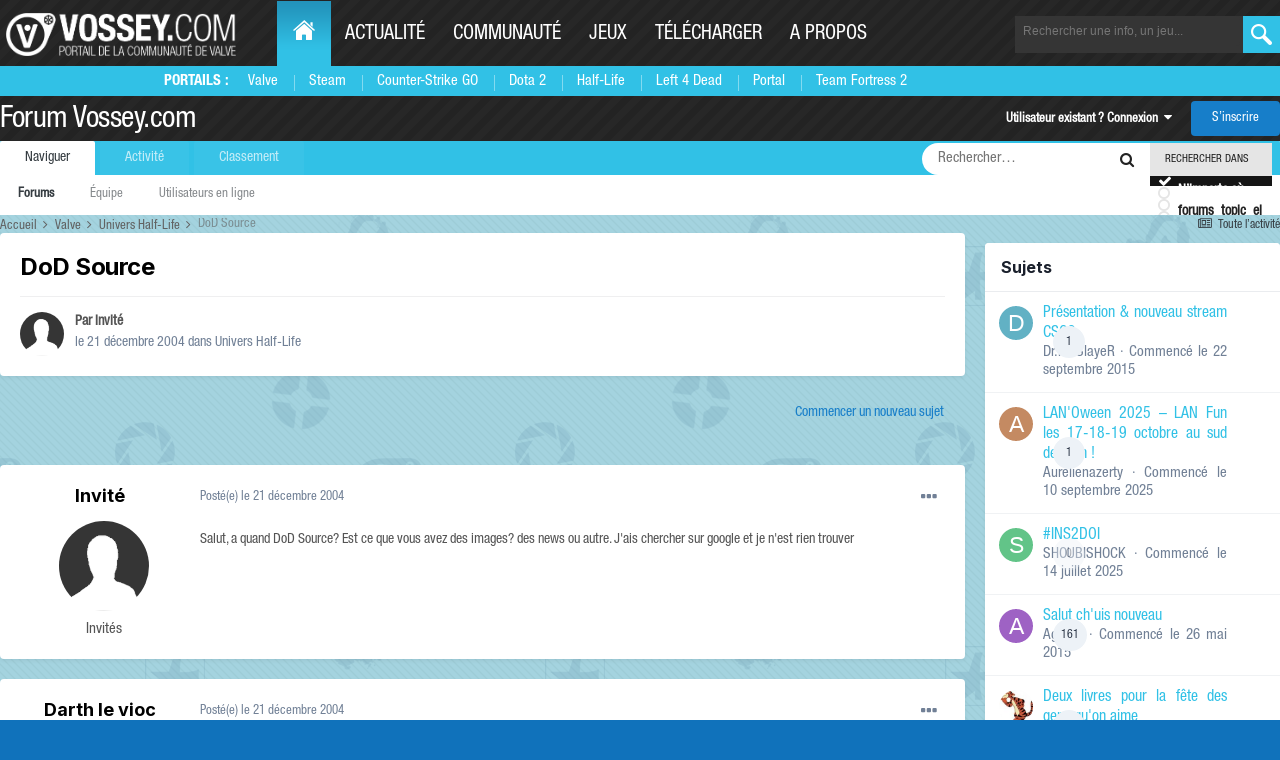

--- FILE ---
content_type: text/html;charset=UTF-8
request_url: https://forum.vossey.com/topic/44098-dod-source/
body_size: 16047
content:
<!DOCTYPE html>
<html lang="fr-FR" dir="ltr">
	<head>
		<title>DoD Source - Univers Half-Life - Forum Vossey.com</title>
		<!--[if lt IE 9]>
			
		    <script src="//forum.vossey.com/applications/core/interface/html5shiv/html5shiv.js"></script>
		<![endif]-->
		

	<meta name="viewport" content="width=device-width, initial-scale=1">


	
	
		<meta property="og:image" content="https://forum.vossey.com/uploads/monthly_2016_10/blueds.png.6e6b775fb11362aff147cec12fbac2de.png">
	


	<meta name="twitter:card" content="summary_large_image" />


	
		<meta name="twitter:site" content="@vosseycom" />
	



	
		
			
				<meta property="og:title" content="DoD Source">
			
		
	

	
		
			
				<meta property="og:type" content="website">
			
		
	

	
		
			
				<meta property="og:url" content="https://forum.vossey.com/topic/44098-dod-source/">
			
		
	

	
		
			
				<meta name="description" content="Salut, a quand DoD Source? Est ce que vous avez des images? des news ou autre. J&#039;ais chercher sur google et je n&#039;est rien trouver">
			
		
	

	
		
			
				<meta property="og:description" content="Salut, a quand DoD Source? Est ce que vous avez des images? des news ou autre. J&#039;ais chercher sur google et je n&#039;est rien trouver">
			
		
	

	
		
			
				<meta property="og:updated_time" content="2012-06-01T21:19:13Z">
			
		
	

	
		
			
				<meta property="og:site_name" content="Forum Vossey.com">
			
		
	

	
		
			
				<meta property="og:locale" content="fr_FR">
			
		
	


	
		<link rel="canonical" href="https://forum.vossey.com/topic/44098-dod-source/" />
	





<link rel="manifest" href="https://forum.vossey.com/manifest.webmanifest/">
<meta name="msapplication-config" content="https://forum.vossey.com/browserconfig.xml/">
<meta name="msapplication-starturl" content="/">
<meta name="application-name" content="Forum Vossey.com">
<meta name="apple-mobile-web-app-title" content="Forum Vossey.com">

	<meta name="theme-color" content="#ffffff">










<link rel="preload" href="//forum.vossey.com/applications/core/interface/font/fontawesome-webfont.woff2?v=4.7.0" as="font" crossorigin="anonymous">
		


	<link rel="preconnect" href="https://fonts.googleapis.com">
	<link rel="preconnect" href="https://fonts.gstatic.com" crossorigin>
	
		<link href="https://fonts.googleapis.com/css2?family=Inter:wght@300;400;500;600;700&display=swap" rel="stylesheet">
	



	<link rel='stylesheet' href='https://forum.vossey.com/uploads/css_built_2/341e4a57816af3ba440d891ca87450ff_framework.css?v=695e6c46b71767461162' media='all'>

	<link rel='stylesheet' href='https://forum.vossey.com/uploads/css_built_2/05e81b71abe4f22d6eb8d1a929494829_responsive.css?v=695e6c46b71767461162' media='all'>

	<link rel='stylesheet' href='https://forum.vossey.com/uploads/css_built_2/20446cf2d164adcc029377cb04d43d17_flags.css?v=695e6c46b71767461162' media='all'>

	<link rel='stylesheet' href='https://forum.vossey.com/uploads/css_built_2/90eb5adf50a8c640f633d47fd7eb1778_core.css?v=695e6c46b71767461162' media='all'>

	<link rel='stylesheet' href='https://forum.vossey.com/uploads/css_built_2/5a0da001ccc2200dc5625c3f3934497d_core_responsive.css?v=695e6c46b71767461162' media='all'>

	<link rel='stylesheet' href='https://forum.vossey.com/uploads/css_built_2/62e269ced0fdab7e30e026f1d30ae516_forums.css?v=695e6c46b71767461162' media='all'>

	<link rel='stylesheet' href='https://forum.vossey.com/uploads/css_built_2/76e62c573090645fb99a15a363d8620e_forums_responsive.css?v=695e6c46b71767461162' media='all'>

	<link rel='stylesheet' href='https://forum.vossey.com/uploads/css_built_2/ebdea0c6a7dab6d37900b9190d3ac77b_topics.css?v=695e6c46b71767461162' media='all'>





<link rel='stylesheet' href='https://forum.vossey.com/uploads/css_built_2/258adbb6e4f3e83cd3b355f84e3fa002_custom.css?v=695e6c46b71767461162' media='all'>




		
		

	<link rel="stylesheet" href="https://cdn.jsdelivr.net/npm/icomoon@1.0.0/style.css">
  
  </head>
	<body class='ipsApp ipsApp_front ipsJS_none ipsClearfix' data-controller='core.front.core.app' data-message="" data-pageApp='forums' data-pageLocation='front' data-pageModule='forums' data-pageController='topic' itemscope itemtype="http://schema.org/WebSite">
		<meta itemprop="url" content="https://forum.vossey.com/">
		<a href='#elContent' class='ipsHide' title='Aller au contenu principal de cette page' accesskey='m'>Aller au contenu</a>
		
	
		<div id="wrapper">
          <header id="header">
              <div class="holder">
				<a class="nav-opener" href="#"><span>Menu</span></a>
				<div class="logo" itemscope itemtype="http://schema.org/Organization">
					<a itemprop="url" href="https://www.vossey.com"> <img itemprop="logo" src="//static.anvelia.net/graph/steam/2015/images/logo.png" width="230" height="40" alt="VOSSEY.com Portail de la communauté de valve"> </a>
				</div>
	 <nav id="nav">
          <ul class="accordion">
            <li class="active-desktop">
              <a href="https://www.vossey.com/" class="opener"><span class="icon-home"></span><span class="hide-txt">Home</span></a>
              <div class="drop slide portails-row">
                <div class="drop-holder">
                  <span class="title">Portails :</span>
                  <ul class="portails">
                    <li><a href="https://www.vossey.com" title="Portail de Valve">Valve</a></li>
                    <li><a href="https://www.vossey.com/recherche/news/type/Steam--i31.htm" title="Les news sur Steam">Steam</a></li>
                    <li><a href="https://www.vossey.com/recherche/news/type/Counter-Strike--Global-Offensive--i1955.htm" title="Portail des Counter Strike Global Offensive">Counter-Strike GO</a></li>
                    <li><a href="https://www.vossey.com/recherche/news/type/Defense-of-the-Ancients-2---Dota-2--i1948.htm" title="Portail de DOTA 2">Dota 2</a></li>
                    <li><a href="https://www.vossey.com/recherche/news/type/Half-Life-2--i39.htm" title="Portail de Half-Life 1 - Half-Life 2">Half-Life</a></li>
                    <li><a href="https://www.vossey.com/recherche/news/type/Left-4-Dead2--i1440.htm" title="Portail de Left 4 Dead 1 - Left 4 Dead 2">Left 4 Dead</a></li>
                    <li><a href="https://www.vossey.com/recherche/news/type/Portal-2--i1687.htm" title="Portail de Portal 1 - Portal 2">Portal</a></li>
                    <li><a href="https://www.vossey.com/recherche/news/type/Team-Fortress-2--i463.htm" title="Portail de Team Fortress 2">Team Fortress 2</a></li>
                  </ul>
                </div>
              </div>
            </li>
            <li>
              <a href="https://www.vossey.com/actualite.php" class="opener">Actualité</a>
              <div class="drop slide portails-row">
                <div class="drop-holder">
                  <span class="title"></span>
                  <ul class="portails">
                    <li><a href="https://www.vossey.com/">News du jour</a></li>
                    <li><a href="https://www.vossey.com/archives.php">Archives</a></li>
                    <li><a href="https://www.vossey.com/recherche/news.php">Rechercher</a></li>
                    <li><a href="https://www.vossey.com/proposition/news.php">Proposer une actu</a></li>
                    <li><a href="https://www.vossey.com/dossier/">Dossiers</a></li>
                  </ul>
                </div>
              </div>
            </li>
            <li>
              <a href="https://www.vossey.com/communaute.php" class="opener">Communauté</a>
              <div class="drop slide portails-row">
                <div class="drop-holder">
                  <span class="title"></span>
                  <ul class="portails">
                    <li><a href="https://forum.vossey.com/">Forum</a></li>
                    <li><a href="https://www.vossey.com/soiree/jeu/">Soirée de jeu</a></li>
                    <li><a href="https://www.vossey.com/membres/">Membres</a></li>
                  </ul>
                </div>
              </div>
            </li>
            <li>
              <a href="https://www.vossey.com/jeux.php" class="opener">Jeux</a>
              <div class="drop slide portails-row">
                <div class="drop-holder">
                  <span class="title"></span>
                  <ul class="portails">
                    <li><a href="https://www.vossey.com/compagnie/Valve--i57.htm">Jeux Valve</a></li>
                    <li><a href="https://www.vossey.com/jeux.php">Tous les jeux</a></li>
                  </ul>
                </div>
              </div>
            </li>
            <li>
              <a href="https://www.vossey.com/recherche/telechargement.php" class="opener">Télécharger</a>
              <div class="drop slide portails-row">
                <div class="drop-holder">
                  <span class="title"></span>
                  <ul class="portails">
                    <li><a href="https://www.vossey.com/dossier/page/Selection-de-telechargements-L-Essentiel-de-Steam--865.htm">Steam</a></li>
                    <li><a href="https://www.vossey.com/dossier/page/Selection-de-telechargements-Selection-de-mods--866.htm">Mods</a></li>
                    <li><a href="https://www.vossey.com/recherche/map.php">Maps</a></li>
                    <li><a href="https://www.vossey.com/recherche/telechargement.php?titre=&dans=tous&categorie=2&nbr=20&ac=recherche">Utilitaires</a></li>
                  </ul>
                </div>
              </div>
            </li>
            <li>
              <a href="https://www.vossey.com/site.php" class="opener">A propos</a>
              <div class="drop slide portails-row">
                <div class="drop-holder">
                  <span class="title"></span>
                  <ul class="portails">
                    <li><a href="https://www.vossey.com/dossier/page/Vossey-com-Presentation--35.htm">L'histoire de Vossey.com</a></li>
                    <li><a href="https://www.vossey.com/staff.php">Le staff de Vossey.com</a></li>
                    <li><a href="http://www.anvelia.fr">L'association Anvelia</a></li>
                    <li><a href="https://www.vossey.com/participation.php">Rejoindre le staff</a></li>
                    <li><a href="https://www.vossey.com/contact.php">Contact</a></li>
                  </ul>
                </div>
              </div>
            </li>
          </ul>
        </nav>
                
		<form class="search-form" action="https://www.vossey.com/recherche/index.php" method="get">

				<input type="hidden" name="ac" value="recherche" />
					<fieldset>
						<input name="fastTitreRecherche" type="search" id="fastTitreRecherche" placeholder="Rechercher une info, un jeu...">
						<button type="submit" value="ok"></button>
						
					</fieldset>
				</form>

			</div>

		
		<div class="menu">
			<div class="holder">
			
				
			</div>
		</div>
				<div class='ipsLayout_container xxx'>
					

<a href='https://forum.vossey.com/' id='elSiteTitle' accesskey='1'>Forum Vossey.com</a>

					

	<ul id='elUserNav' class='ipsList_inline cSignedOut ipsResponsive_showDesktop'>
		
        
		
        
        
            
            <li id='elSignInLink'>
                <a href='https://forum.vossey.com/login/' data-ipsMenu-closeOnClick="false" data-ipsMenu id='elUserSignIn'>
                    Utilisateur existant ? Connexion &nbsp;<i class='fa fa-caret-down'></i>
                </a>
                
<div id='elUserSignIn_menu' class='ipsMenu ipsMenu_auto ipsHide'>
	<form accept-charset='utf-8' method='post' action='https://forum.vossey.com/login/'>
		<input type="hidden" name="csrfKey" value="9f648ce6b7870c4c16ed4e1e1b6405bf">
		<input type="hidden" name="ref" value="aHR0cHM6Ly9mb3J1bS52b3NzZXkuY29tL3RvcGljLzQ0MDk4LWRvZC1zb3VyY2Uv">
		<div data-role="loginForm">
			
			
			
				<div class='ipsColumns ipsColumns_noSpacing'>
					<div class='ipsColumn ipsColumn_wide' id='elUserSignIn_internal'>
						
<div class="ipsPad ipsForm ipsForm_vertical">
	<h4 class="ipsType_sectionHead">Connexion</h4>
	<br><br>
	<ul class='ipsList_reset'>
		<li class="ipsFieldRow ipsFieldRow_noLabel ipsFieldRow_fullWidth">
			
			
				<input type="text" placeholder="Pseudo ou adresse de courriel" name="auth" autocomplete="email">
			
		</li>
		<li class="ipsFieldRow ipsFieldRow_noLabel ipsFieldRow_fullWidth">
			<input type="password" placeholder="Mot de passe" name="password" autocomplete="current-password">
		</li>
		<li class="ipsFieldRow ipsFieldRow_checkbox ipsClearfix">
			<span class="ipsCustomInput">
				<input type="checkbox" name="remember_me" id="remember_me_checkbox" value="1" checked aria-checked="true">
				<span></span>
			</span>
			<div class="ipsFieldRow_content">
				<label class="ipsFieldRow_label" for="remember_me_checkbox">Se souvenir de moi</label>
				<span class="ipsFieldRow_desc">Non recommandé sur les ordinateurs partagés</span>
			</div>
		</li>
		<li class="ipsFieldRow ipsFieldRow_fullWidth">
			<button type="submit" name="_processLogin" value="usernamepassword" class="ipsButton ipsButton_primary ipsButton_small" id="elSignIn_submit">Connexion</button>
			
				<p class="ipsType_right ipsType_small">
					
						<a href='https://forum.vossey.com/lostpassword/' >
					
					Mot de passe oublié ?</a>
				</p>
			
		</li>
	</ul>
</div>
					</div>
					<div class='ipsColumn ipsColumn_wide'>
						<div class='ipsPadding' id='elUserSignIn_external'>
							<div class='ipsAreaBackground_light ipsPadding:half'>
								
									<p class='ipsType_reset ipsType_small ipsType_center'><strong>Ou connectez-vous avec l’un de ces services</strong></p>
								
								
									<div class='ipsType_center ipsMargin_top:half'>
										

<button type="submit" name="_processLogin" value="2" class='ipsButton ipsButton_verySmall ipsButton_fullWidth ipsSocial ipsSocial_facebook' style="background-color: #3a579a">
	
		<span class='ipsSocial_icon'>
			
				<i class='fa fa-facebook-official'></i>
			
		</span>
		<span class='ipsSocial_text'>Se connecter avec Facebook</span>
	
</button>
									</div>
								
									<div class='ipsType_center ipsMargin_top:half'>
										

<button type="submit" name="_processLogin" value="10" class='ipsButton ipsButton_verySmall ipsButton_fullWidth ipsSocial ipsSocial_twitter' style="background-color: #000000">
	
		<span class='ipsSocial_icon'>
			
				<i class='fa fa-twitter'></i>
			
		</span>
		<span class='ipsSocial_text'>Se connecter avec Twitter</span>
	
</button>
									</div>
								
									<div class='ipsType_center ipsMargin_top:half'>
										

<button type="submit" name="_processLogin" value="8" class='ipsButton ipsButton_verySmall ipsButton_fullWidth ipsSocial ipsSocial_microsoft' style="background-color: #008b00">
	
		<span class='ipsSocial_icon'>
			
				<i class='fa fa-windows'></i>
			
		</span>
		<span class='ipsSocial_text'>Se connecter avec Microsoft</span>
	
</button>
									</div>
								
									<div class='ipsType_center ipsMargin_top:half'>
										

<button type="submit" name="_processLogin" value="3" class='ipsButton ipsButton_verySmall ipsButton_fullWidth ipsSocial ipsSocial_google' style="background-color: #4285F4">
	
		<span class='ipsSocial_icon'>
			
				<i class='fa fa-google'></i>
			
		</span>
		<span class='ipsSocial_text'>Se connecter avec Google</span>
	
</button>
									</div>
								
							</div>
						</div>
					</div>
				</div>
			
		</div>
	</form>
</div>
            </li>
            
        
		
			<li>
				
					<a href='https://forum.vossey.com/register/'  id='elRegisterButton' class='ipsButton ipsButton_normal ipsButton_primary'>S’inscrire</a>
				
			</li>
		
	</ul>

				
<ul class='ipsMobileHamburger ipsList_reset ipsResponsive_hideDesktop'>
	<li data-ipsDrawer data-ipsDrawer-drawerElem='#elMobileDrawer'>
		<a href='#'>
			
			
				
			
			
			
			<i class='fa fa-navicon'></i>
		</a>
	</li>
</ul>
            </div>
			</header>
			

	<nav data-controller='core.front.core.navBar' class=' ipsResponsive_showDesktop'>
		<div class='ipsNavBar_primary ipsLayout_container '>
			<ul data-role="primaryNavBar" class='ipsClearfix'>
				


	
		
		
			
		
		<li class='ipsNavBar_active' data-active id='elNavSecondary_1' data-role="navBarItem" data-navApp="core" data-navExt="CustomItem">
			
			
				<a href="https://forum.vossey.com"  data-navItem-id="1" data-navDefault>
					Naviguer<span class='ipsNavBar_active__identifier'></span>
				</a>
			
			
				<ul class='ipsNavBar_secondary ' data-role='secondaryNavBar'>
					


	
		
		
			
		
		<li class='ipsNavBar_active' data-active id='elNavSecondary_8' data-role="navBarItem" data-navApp="forums" data-navExt="Forums">
			
			
				<a href="https://forum.vossey.com"  data-navItem-id="8" data-navDefault>
					Forums<span class='ipsNavBar_active__identifier'></span>
				</a>
			
			
		</li>
	
	

	
	

	
		
		
		<li  id='elNavSecondary_11' data-role="navBarItem" data-navApp="core" data-navExt="StaffDirectory">
			
			
				<a href="https://forum.vossey.com/staff/"  data-navItem-id="11" >
					Équipe<span class='ipsNavBar_active__identifier'></span>
				</a>
			
			
		</li>
	
	

	
		
		
		<li  id='elNavSecondary_12' data-role="navBarItem" data-navApp="core" data-navExt="OnlineUsers">
			
			
				<a href="https://forum.vossey.com/online/"  data-navItem-id="12" >
					Utilisateurs en ligne<span class='ipsNavBar_active__identifier'></span>
				</a>
			
			
		</li>
	
	

					<li class='ipsHide' id='elNavigationMore_1' data-role='navMore'>
						<a href='#' data-ipsMenu data-ipsMenu-appendTo='#elNavigationMore_1' id='elNavigationMore_1_dropdown'>Plus <i class='fa fa-caret-down'></i></a>
						<ul class='ipsHide ipsMenu ipsMenu_auto' id='elNavigationMore_1_dropdown_menu' data-role='moreDropdown'></ul>
					</li>
				</ul>
			
		</li>
	
	

	
		
		
		<li  id='elNavSecondary_2' data-role="navBarItem" data-navApp="core" data-navExt="CustomItem">
			
			
				<a href="https://forum.vossey.com/discover/"  data-navItem-id="2" >
					Activité<span class='ipsNavBar_active__identifier'></span>
				</a>
			
			
				<ul class='ipsNavBar_secondary ipsHide' data-role='secondaryNavBar'>
					


	
		
		
		<li  id='elNavSecondary_3' data-role="navBarItem" data-navApp="core" data-navExt="AllActivity">
			
			
				<a href="https://forum.vossey.com/discover/"  data-navItem-id="3" >
					Toute l’activité<span class='ipsNavBar_active__identifier'></span>
				</a>
			
			
		</li>
	
	

	
	

	
	

	
	

	
		
		
		<li  id='elNavSecondary_7' data-role="navBarItem" data-navApp="core" data-navExt="Search">
			
			
				<a href="https://forum.vossey.com/search/"  data-navItem-id="7" >
					Rechercher<span class='ipsNavBar_active__identifier'></span>
				</a>
			
			
		</li>
	
	

	
		
		
		<li  id='elNavSecondary_14' data-role="navBarItem" data-navApp="calendar" data-navExt="Calendar">
			
			
				<a href="https://forum.vossey.com/events/"  data-navItem-id="14" >
					Calendrier<span class='ipsNavBar_active__identifier'></span>
				</a>
			
			
		</li>
	
	

					<li class='ipsHide' id='elNavigationMore_2' data-role='navMore'>
						<a href='#' data-ipsMenu data-ipsMenu-appendTo='#elNavigationMore_2' id='elNavigationMore_2_dropdown'>Plus <i class='fa fa-caret-down'></i></a>
						<ul class='ipsHide ipsMenu ipsMenu_auto' id='elNavigationMore_2_dropdown_menu' data-role='moreDropdown'></ul>
					</li>
				</ul>
			
		</li>
	
	

	
		
		
		<li  id='elNavSecondary_16' data-role="navBarItem" data-navApp="core" data-navExt="Leaderboard">
			
			
				<a href="https://forum.vossey.com/leaderboard/"  data-navItem-id="16" >
					Classement<span class='ipsNavBar_active__identifier'></span>
				</a>
			
			
		</li>
	
	

	
	

	
	

				<li class='ipsHide' id='elNavigationMore' data-role='navMore'>
					<a href='#' data-ipsMenu data-ipsMenu-appendTo='#elNavigationMore' id='elNavigationMore_dropdown'>Plus</a>
					<ul class='ipsNavBar_secondary ipsHide' data-role='secondaryNavBar'>
						<li class='ipsHide' id='elNavigationMore_more' data-role='navMore'>
							<a href='#' data-ipsMenu data-ipsMenu-appendTo='#elNavigationMore_more' id='elNavigationMore_more_dropdown'>Plus <i class='fa fa-caret-down'></i></a>
							<ul class='ipsHide ipsMenu ipsMenu_auto' id='elNavigationMore_more_dropdown_menu' data-role='moreDropdown'></ul>
						</li>
					</ul>
				</li>
			</ul>
			

	<div id="elSearchWrapper" class="ipsPos_right">
		<div id='elSearch' class='' data-controller='core.front.core.quickSearch'>
			<form accept-charset='utf-8' action='//forum.vossey.com/search/?do=quicksearch' method='post'>
				<input type='search' id='elSearchField' placeholder='Rechercher…' name='q' autocomplete='off'>
				<button class='cSearchSubmit' type="submit"><i class="fa fa-search"></i></button>
				<div id="elSearchExpanded">
					<div class="ipsMenu_title">
						Rechercher dans
					</div>
					<ul class="ipsSideMenu_list ipsSideMenu_withRadios ipsSideMenu_small ipsType_normal" data-ipsSideMenu data-ipsSideMenu-type="radio" data-ipsSideMenu-responsive="false" data-role="searchContexts">
						<li>
							<span class='ipsSideMenu_item ipsSideMenu_itemActive' data-ipsMenuValue='all'>
								<input type="radio" name="type" value="all" checked id="elQuickSearchRadio_type_all">
								<label for='elQuickSearchRadio_type_all' id='elQuickSearchRadio_type_all_label'>N’importe où</label>
							</span>
						</li>
						
						
							<li>
								<span class='ipsSideMenu_item' data-ipsMenuValue='forums_topic'>
									<input type="radio" name="type" value="forums_topic" id="elQuickSearchRadio_type_forums_topic">
									<label for='elQuickSearchRadio_type_forums_topic' id='elQuickSearchRadio_type_forums_topic_label'>forums_topic_el</label>
								</span>
							</li>
						
						
							
								<li>
									<span class='ipsSideMenu_item' data-ipsMenuValue='contextual_{&quot;type&quot;:&quot;forums_topic&quot;,&quot;nodes&quot;:15}'>
										<input type="radio" name="type" value='contextual_{&quot;type&quot;:&quot;forums_topic&quot;,&quot;nodes&quot;:15}' id='elQuickSearchRadio_type_contextual_a79eb0aaf5c618694554374f5705d29c'>
										<label for='elQuickSearchRadio_type_contextual_a79eb0aaf5c618694554374f5705d29c' id='elQuickSearchRadio_type_contextual_a79eb0aaf5c618694554374f5705d29c_label'>Ce forum</label>
									</span>
								</li>
							
								<li>
									<span class='ipsSideMenu_item' data-ipsMenuValue='contextual_{&quot;type&quot;:&quot;forums_topic&quot;,&quot;item&quot;:44098}'>
										<input type="radio" name="type" value='contextual_{&quot;type&quot;:&quot;forums_topic&quot;,&quot;item&quot;:44098}' id='elQuickSearchRadio_type_contextual_c5b2c57cb4c9b4e97ce7e915124ed666'>
										<label for='elQuickSearchRadio_type_contextual_c5b2c57cb4c9b4e97ce7e915124ed666' id='elQuickSearchRadio_type_contextual_c5b2c57cb4c9b4e97ce7e915124ed666_label'>Ce sujet</label>
									</span>
								</li>
							
						
						<li data-role="showMoreSearchContexts">
							<span class='ipsSideMenu_item' data-action="showMoreSearchContexts" data-exclude="forums_topic">
								Plus d’options…
							</span>
						</li>
					</ul>
					<div class="ipsMenu_title">
						Rechercher les résultats qui contiennent…
					</div>
					<ul class='ipsSideMenu_list ipsSideMenu_withRadios ipsSideMenu_small ipsType_normal' role="radiogroup" data-ipsSideMenu data-ipsSideMenu-type="radio" data-ipsSideMenu-responsive="false" data-filterType='andOr'>
						
							<li>
								<span class='ipsSideMenu_item ipsSideMenu_itemActive' data-ipsMenuValue='or'>
									<input type="radio" name="search_and_or" value="or" checked id="elRadio_andOr_or">
									<label for='elRadio_andOr_or' id='elField_andOr_label_or'><em>N’importe</em> quel terme de ma recherche</label>
								</span>
							</li>
						
							<li>
								<span class='ipsSideMenu_item ' data-ipsMenuValue='and'>
									<input type="radio" name="search_and_or" value="and"  id="elRadio_andOr_and">
									<label for='elRadio_andOr_and' id='elField_andOr_label_and'><em>Tous</em> les termes de ma recherche</label>
								</span>
							</li>
						
					</ul>
					<div class="ipsMenu_title">
						Rechercher les résultats dans…
					</div>
					<ul class='ipsSideMenu_list ipsSideMenu_withRadios ipsSideMenu_small ipsType_normal' role="radiogroup" data-ipsSideMenu data-ipsSideMenu-type="radio" data-ipsSideMenu-responsive="false" data-filterType='searchIn'>
						<li>
							<span class='ipsSideMenu_item ipsSideMenu_itemActive' data-ipsMenuValue='all'>
								<input type="radio" name="search_in" value="all" checked id="elRadio_searchIn_and">
								<label for='elRadio_searchIn_and' id='elField_searchIn_label_all'>Titres et corps des contenus</label>
							</span>
						</li>
						<li>
							<span class='ipsSideMenu_item' data-ipsMenuValue='titles'>
								<input type="radio" name="search_in" value="titles" id="elRadio_searchIn_titles">
								<label for='elRadio_searchIn_titles' id='elField_searchIn_label_titles'>Titres des contenus uniquement</label>
							</span>
						</li>
					</ul>
				</div>
			</form>
		</div>
	</div>

		</div>
	</nav>

		</div>
		<main role='main' id='ipsLayout_body' class='ipsLayout_container'>
			<div id='ipsLayout_contentArea'>
				<div id='ipsLayout_contentWrapper'>
					
<nav class='ipsBreadcrumb ipsBreadcrumb_1 ipsFaded_withHover'>
	
		


	

	<ul class='ipsList_inline ipsPos_right'>
		
		<li >
			<a data-action="defaultStream" class='ipsType_light '  href='https://forum.vossey.com/discover/'><i class="fa fa-newspaper-o" aria-hidden="true"></i> <span>Toute l’activité</span></a>
		</li>
		
	</ul>

	<ul data-role="breadcrumbList">
		<li>
			<a title="Accueil" href='https://forum.vossey.com/'>
				<span>Accueil <i class='fa fa-angle-right'></i></span>
			</a>
		</li>
		
		
			<li>
				
					<a href='https://forum.vossey.com/forum/13-valve/'>
						<span>Valve <i class='fa fa-angle-right' aria-hidden="true"></i></span>
					</a>
				
			</li>
		
			<li>
				
					<a href='https://forum.vossey.com/forum/15-univers-half-life/'>
						<span>Univers Half-Life <i class='fa fa-angle-right' aria-hidden="true"></i></span>
					</a>
				
			</li>
		
			<li>
				
					DoD Source
				
			</li>
		
	</ul>
</nav>
					
					<div id='ipsLayout_mainArea'>
						<a id='elContent'></a>
						
						
						

	




						



<div class='ipsPageHeader ipsResponsive_pull ipsBox ipsPadding sm:ipsPadding:half ipsMargin_bottom'>
		
	
	<div class='ipsFlex ipsFlex-ai:center ipsFlex-fw:wrap ipsGap:4'>
		<div class='ipsFlex-flex:11'>
			<h1 class='ipsType_pageTitle ipsContained_container'>
				

				
				
					<span class='ipsType_break ipsContained'>
						<span>DoD Source</span>
					</span>
				
			</h1>
			
			
		</div>
		
	</div>
	<hr class='ipsHr'>
	<div class='ipsPageHeader__meta ipsFlex ipsFlex-jc:between ipsFlex-ai:center ipsFlex-fw:wrap ipsGap:3'>
		<div class='ipsFlex-flex:11'>
			<div class='ipsPhotoPanel ipsPhotoPanel_mini ipsPhotoPanel_notPhone ipsClearfix'>
				

	<span class='ipsUserPhoto ipsUserPhoto_mini '>
		<img src='https://forum.vossey.com/uploads/set_resources_2/84c1e40ea0e759e3f1505eb1788ddf3c_default_photo.png' alt='Invité' loading="lazy">
	</span>

				<div>
					<p class='ipsType_reset ipsType_blendLinks'>
						<span class='ipsType_normal'>
						
							<strong>Par 


Invité</strong><br />
							<span class='ipsType_light'><time datetime='2004-12-21T14:32:00Z' title='21/12/2004 14:32' data-short='21 a'>le 21 décembre 2004</time> dans <a href="https://forum.vossey.com/forum/15-univers-half-life/">Univers Half-Life</a></span>
						
						</span>
					</p>
				</div>
			</div>
		</div>
					
	</div>
	
	
</div>








<div class='ipsClearfix'>
	<ul class="ipsToolList ipsToolList_horizontal ipsClearfix ipsSpacer_both ipsResponsive_hidePhone">
		
		
			<li class='ipsResponsive_hidePhone'>
				
					<a href="https://forum.vossey.com/forum/15-univers-half-life/?do=add" rel="nofollow" class='ipsButton ipsButton_link ipsButton_medium ipsButton_fullWidth' title='Commencer un nouveau sujet dans ce forum'>Commencer un nouveau sujet</a>
				
			</li>
		
		
	</ul>
</div>

<div id='comments' data-controller='core.front.core.commentFeed,forums.front.topic.view, core.front.core.ignoredComments'  data-baseURL='https://forum.vossey.com/topic/44098-dod-source/' data-lastPage data-feedID='topic-44098' class='cTopic ipsClear ipsSpacer_top'>
	
			
	

	

<div data-controller='core.front.core.recommendedComments' data-url='https://forum.vossey.com/topic/44098-dod-source/?recommended=comments' class='ipsRecommendedComments ipsHide'>
	<div data-role="recommendedComments">
		<h2 class='ipsType_sectionHead ipsType_large ipsType_bold ipsMargin_bottom'>Messages recommandés</h2>
		
	</div>
</div>
	
	<div id="elPostFeed" data-role='commentFeed' data-controller='core.front.core.moderation' >
		<form action="https://forum.vossey.com/topic/44098-dod-source/?csrfKey=9f648ce6b7870c4c16ed4e1e1b6405bf&amp;do=multimodComment" method="post" data-ipsPageAction data-role='moderationTools'>
			
			
				

					

					
					



<a id='findComment-803152'></a>
<a id='comment-803152'></a>
<article  id='elComment_803152' class='cPost ipsBox ipsResponsive_pull  ipsComment  ipsComment_parent ipsClearfix ipsClear ipsColumns ipsColumns_noSpacing ipsColumns_collapsePhone    '>
	

	

	<div class='cAuthorPane_mobile ipsResponsive_showPhone'>
		<div class='cAuthorPane_photo'>
			<div class='cAuthorPane_photoWrap'>
				

	<span class='ipsUserPhoto ipsUserPhoto_large '>
		<img src='https://forum.vossey.com/uploads/set_resources_2/84c1e40ea0e759e3f1505eb1788ddf3c_default_photo.png' alt='Invité' loading="lazy">
	</span>

				
				
			</div>
		</div>
		<div class='cAuthorPane_content'>
			<h3 class='ipsType_sectionHead cAuthorPane_author ipsType_break ipsType_blendLinks ipsFlex ipsFlex-ai:center'>
				


Invité
			</h3>
			<div class='ipsType_light ipsType_reset'>
			    <a href='https://forum.vossey.com/topic/44098-dod-source/#findComment-803152' rel="nofollow" class='ipsType_blendLinks'>Posté(e) <time datetime='2004-12-21T14:32:00Z' title='21/12/2004 14:32' data-short='21 a'>le 21 décembre 2004</time></a>
				
			</div>
		</div>
	</div>
	<aside class='ipsComment_author cAuthorPane ipsColumn ipsColumn_medium ipsResponsive_hidePhone'>
		<h3 class='ipsType_sectionHead cAuthorPane_author ipsType_blendLinks ipsType_break'><strong>


Invité</strong>
			
		</h3>
		<ul class='cAuthorPane_info ipsList_reset'>
			<li data-role='photo' class='cAuthorPane_photo'>
				<div class='cAuthorPane_photoWrap'>
					

	<span class='ipsUserPhoto ipsUserPhoto_large '>
		<img src='https://forum.vossey.com/uploads/set_resources_2/84c1e40ea0e759e3f1505eb1788ddf3c_default_photo.png' alt='Invité' loading="lazy">
	</span>

					
					
				</div>
			</li>
			
				<li data-role='group'>Invités</li>
				
			
			
			
		</ul>
	</aside>
	<div class='ipsColumn ipsColumn_fluid ipsMargin:none'>
		

<div id='comment-803152_wrap' data-controller='core.front.core.comment' data-commentApp='forums' data-commentType='forums' data-commentID="803152" data-quoteData='{&quot;userid&quot;:null,&quot;username&quot;:&quot;Invité&quot;,&quot;timestamp&quot;:1103639520,&quot;contentapp&quot;:&quot;forums&quot;,&quot;contenttype&quot;:&quot;forums&quot;,&quot;contentid&quot;:44098,&quot;contentclass&quot;:&quot;forums_Topic&quot;,&quot;contentcommentid&quot;:803152}' class='ipsComment_content ipsType_medium'>

	<div class='ipsComment_meta ipsType_light ipsFlex ipsFlex-ai:center ipsFlex-jc:between ipsFlex-fd:row-reverse'>
		<div class='ipsType_light ipsType_reset ipsType_blendLinks ipsComment_toolWrap'>
			<div class='ipsResponsive_hidePhone ipsComment_badges'>
				<ul class='ipsList_reset ipsFlex ipsFlex-jc:end ipsFlex-fw:wrap ipsGap:2 ipsGap_row:1'>
					
					
					
					
					
				</ul>
			</div>
			<ul class='ipsList_reset ipsComment_tools'>
				<li>
					<a href='#elControls_803152_menu' class='ipsComment_ellipsis' id='elControls_803152' title='Plus d’options…' data-ipsMenu data-ipsMenu-appendTo='#comment-803152_wrap'><i class='fa fa-ellipsis-h'></i></a>
					<ul id='elControls_803152_menu' class='ipsMenu ipsMenu_narrow ipsHide'>
						
							<li class='ipsMenu_item'><a href='https://forum.vossey.com/topic/44098-dod-source/?do=reportComment&amp;comment=803152'  data-action='reportComment' title='Signaler ce contenu'>Signaler</a></li>
						
						
                        
						
						
						
							
								
							
							
							
							
							
							
						
					</ul>
				</li>
				
			</ul>
		</div>

		<div class='ipsType_reset ipsResponsive_hidePhone'>
		   
		   Posté(e) <time datetime='2004-12-21T14:32:00Z' title='21/12/2004 14:32' data-short='21 a'>le 21 décembre 2004</time>
		   
			
			<span class='ipsResponsive_hidePhone'>
				
				
			</span>
		</div>
	</div>

	

    

	<div class='cPost_contentWrap'>
		
		<div data-role='commentContent' class='ipsType_normal ipsType_richText ipsPadding_bottom ipsContained' data-controller='core.front.core.lightboxedImages'>
			<p>Salut, a quand DoD Source? Est ce que vous avez des images? des news ou autre. J'ais chercher sur google et je n'est rien trouver</p>

			
		</div>

		

		
	</div>

	
    
</div>
	</div>
</article>
					
					
					
				

					

					
					



<a id='findComment-803153'></a>
<a id='comment-803153'></a>
<article  id='elComment_803153' class='cPost ipsBox ipsResponsive_pull  ipsComment  ipsComment_parent ipsClearfix ipsClear ipsColumns ipsColumns_noSpacing ipsColumns_collapsePhone    '>
	

	

	<div class='cAuthorPane_mobile ipsResponsive_showPhone'>
		<div class='cAuthorPane_photo'>
			<div class='cAuthorPane_photoWrap'>
				


	<a href="https://forum.vossey.com/profile/97206-darth-le-vioc/" rel="nofollow" data-ipsHover data-ipsHover-width="370" data-ipsHover-target="https://forum.vossey.com/profile/97206-darth-le-vioc/?do=hovercard" class="ipsUserPhoto ipsUserPhoto_large" title="Aller sur le profil de Darth le vioc">
		<img src='https://forum.vossey.com/uploads/monthly_2023_09/avatar473_3(1).thumb.gif.e0cad09b037520825adbc44a52b5b19a.gif' alt='Darth le vioc' loading="lazy">
	</a>

				
				<span class="cAuthorPane_badge cAuthorPane_badge--moderator" data-ipsTooltip title="Darth le vioc is a moderator"></span>
				
				
					<a href="https://forum.vossey.com/profile/97206-darth-le-vioc/badges/" rel="nofollow">
						
<img src='https://forum.vossey.com/uploads/monthly_2021_07/2_Rookie.svg' loading="lazy" alt="Rookie" class="cAuthorPane_badge cAuthorPane_badge--rank ipsOutline ipsOutline:2px" data-ipsTooltip title="Rang: Rookie (2/14)">
					</a>
				
			</div>
		</div>
		<div class='cAuthorPane_content'>
			<h3 class='ipsType_sectionHead cAuthorPane_author ipsType_break ipsType_blendLinks ipsFlex ipsFlex-ai:center'>
				


<a href='https://forum.vossey.com/profile/97206-darth-le-vioc/' rel="nofollow" data-ipsHover data-ipsHover-width='370' data-ipsHover-target='https://forum.vossey.com/profile/97206-darth-le-vioc/?do=hovercard&amp;referrer=https%253A%252F%252Fforum.vossey.com%252Ftopic%252F44098-dod-source%252F' title="Aller sur le profil de Darth le vioc" class="ipsType_break">Darth le vioc</a>
			</h3>
			<div class='ipsType_light ipsType_reset'>
			    <a href='https://forum.vossey.com/topic/44098-dod-source/#findComment-803153' rel="nofollow" class='ipsType_blendLinks'>Posté(e) <time datetime='2004-12-21T14:50:47Z' title='21/12/2004 14:50' data-short='21 a'>le 21 décembre 2004</time></a>
				
			</div>
		</div>
	</div>
	<aside class='ipsComment_author cAuthorPane ipsColumn ipsColumn_medium ipsResponsive_hidePhone'>
		<h3 class='ipsType_sectionHead cAuthorPane_author ipsType_blendLinks ipsType_break'><strong>


<a href='https://forum.vossey.com/profile/97206-darth-le-vioc/' rel="nofollow" data-ipsHover data-ipsHover-width='370' data-ipsHover-target='https://forum.vossey.com/profile/97206-darth-le-vioc/?do=hovercard&amp;referrer=https%253A%252F%252Fforum.vossey.com%252Ftopic%252F44098-dod-source%252F' title="Aller sur le profil de Darth le vioc" class="ipsType_break">Darth le vioc</a></strong>
			
		</h3>
		<ul class='cAuthorPane_info ipsList_reset'>
			<li data-role='photo' class='cAuthorPane_photo'>
				<div class='cAuthorPane_photoWrap'>
					


	<a href="https://forum.vossey.com/profile/97206-darth-le-vioc/" rel="nofollow" data-ipsHover data-ipsHover-width="370" data-ipsHover-target="https://forum.vossey.com/profile/97206-darth-le-vioc/?do=hovercard" class="ipsUserPhoto ipsUserPhoto_large" title="Aller sur le profil de Darth le vioc">
		<img src='https://forum.vossey.com/uploads/monthly_2023_09/avatar473_3(1).thumb.gif.e0cad09b037520825adbc44a52b5b19a.gif' alt='Darth le vioc' loading="lazy">
	</a>

					
						<span class="cAuthorPane_badge cAuthorPane_badge--moderator" data-ipsTooltip title="Darth le vioc is a moderator"></span>
					
					
						
<img src='https://forum.vossey.com/uploads/monthly_2021_07/2_Rookie.svg' loading="lazy" alt="Rookie" class="cAuthorPane_badge cAuthorPane_badge--rank ipsOutline ipsOutline:2px" data-ipsTooltip title="Rang: Rookie (2/14)">
					
				</div>
			</li>
			
				<li data-role='group'>Membres</li>
				
			
			
				<li data-role='stats' class='ipsMargin_top'>
					<ul class="ipsList_reset ipsType_light ipsFlex ipsFlex-ai:center ipsFlex-jc:center ipsGap_row:2 cAuthorPane_stats">
						<li>
							
								<a href="https://forum.vossey.com/profile/97206-darth-le-vioc/content/" rel="nofollow" title="1 995 messages " data-ipsTooltip class="ipsType_blendLinks">
							
								<i class="fa fa-comment"></i> 2k
							
								</a>
							
						</li>
						
					</ul>
				</li>
			
			
				

			
		</ul>
	</aside>
	<div class='ipsColumn ipsColumn_fluid ipsMargin:none'>
		

<div id='comment-803153_wrap' data-controller='core.front.core.comment' data-commentApp='forums' data-commentType='forums' data-commentID="803153" data-quoteData='{&quot;userid&quot;:97206,&quot;username&quot;:&quot;Darth le vioc&quot;,&quot;timestamp&quot;:1103640647,&quot;contentapp&quot;:&quot;forums&quot;,&quot;contenttype&quot;:&quot;forums&quot;,&quot;contentid&quot;:44098,&quot;contentclass&quot;:&quot;forums_Topic&quot;,&quot;contentcommentid&quot;:803153}' class='ipsComment_content ipsType_medium'>

	<div class='ipsComment_meta ipsType_light ipsFlex ipsFlex-ai:center ipsFlex-jc:between ipsFlex-fd:row-reverse'>
		<div class='ipsType_light ipsType_reset ipsType_blendLinks ipsComment_toolWrap'>
			<div class='ipsResponsive_hidePhone ipsComment_badges'>
				<ul class='ipsList_reset ipsFlex ipsFlex-jc:end ipsFlex-fw:wrap ipsGap:2 ipsGap_row:1'>
					
					
					
					
					
				</ul>
			</div>
			<ul class='ipsList_reset ipsComment_tools'>
				<li>
					<a href='#elControls_803153_menu' class='ipsComment_ellipsis' id='elControls_803153' title='Plus d’options…' data-ipsMenu data-ipsMenu-appendTo='#comment-803153_wrap'><i class='fa fa-ellipsis-h'></i></a>
					<ul id='elControls_803153_menu' class='ipsMenu ipsMenu_narrow ipsHide'>
						
							<li class='ipsMenu_item'><a href='https://forum.vossey.com/topic/44098-dod-source/?do=reportComment&amp;comment=803153'  data-action='reportComment' title='Signaler ce contenu'>Signaler</a></li>
						
						
                        
						
						
						
							
								
							
							
							
							
							
							
						
					</ul>
				</li>
				
			</ul>
		</div>

		<div class='ipsType_reset ipsResponsive_hidePhone'>
		   
		   Posté(e) <time datetime='2004-12-21T14:50:47Z' title='21/12/2004 14:50' data-short='21 a'>le 21 décembre 2004</time>
		   
			
			<span class='ipsResponsive_hidePhone'>
				
				
			</span>
		</div>
	</div>

	

    

	<div class='cPost_contentWrap'>
		
		<div data-role='commentContent' class='ipsType_normal ipsType_richText ipsPadding_bottom ipsContained' data-controller='core.front.core.lightboxedImages'>
			<p>on en sait rien..</p>

			
		</div>

		

		
	</div>

	
    
</div>
	</div>
</article>
					
					
					
				

					

					
					



<a id='findComment-803154'></a>
<a id='comment-803154'></a>
<article  id='elComment_803154' class='cPost ipsBox ipsResponsive_pull  ipsComment  ipsComment_parent ipsClearfix ipsClear ipsColumns ipsColumns_noSpacing ipsColumns_collapsePhone    '>
	

	

	<div class='cAuthorPane_mobile ipsResponsive_showPhone'>
		<div class='cAuthorPane_photo'>
			<div class='cAuthorPane_photoWrap'>
				

	<span class='ipsUserPhoto ipsUserPhoto_large '>
		<img src='https://forum.vossey.com/uploads/set_resources_2/84c1e40ea0e759e3f1505eb1788ddf3c_default_photo.png' alt='Invité' loading="lazy">
	</span>

				
				
			</div>
		</div>
		<div class='cAuthorPane_content'>
			<h3 class='ipsType_sectionHead cAuthorPane_author ipsType_break ipsType_blendLinks ipsFlex ipsFlex-ai:center'>
				


Invité
			</h3>
			<div class='ipsType_light ipsType_reset'>
			    <a href='https://forum.vossey.com/topic/44098-dod-source/#findComment-803154' rel="nofollow" class='ipsType_blendLinks'>Posté(e) <time datetime='2004-12-22T01:09:26Z' title='22/12/2004 01:09' data-short='21 a'>le 22 décembre 2004</time></a>
				
			</div>
		</div>
	</div>
	<aside class='ipsComment_author cAuthorPane ipsColumn ipsColumn_medium ipsResponsive_hidePhone'>
		<h3 class='ipsType_sectionHead cAuthorPane_author ipsType_blendLinks ipsType_break'><strong>


Invité</strong>
			
		</h3>
		<ul class='cAuthorPane_info ipsList_reset'>
			<li data-role='photo' class='cAuthorPane_photo'>
				<div class='cAuthorPane_photoWrap'>
					

	<span class='ipsUserPhoto ipsUserPhoto_large '>
		<img src='https://forum.vossey.com/uploads/set_resources_2/84c1e40ea0e759e3f1505eb1788ddf3c_default_photo.png' alt='Invité' loading="lazy">
	</span>

					
					
				</div>
			</li>
			
				<li data-role='group'>Invités</li>
				
			
			
			
		</ul>
	</aside>
	<div class='ipsColumn ipsColumn_fluid ipsMargin:none'>
		

<div id='comment-803154_wrap' data-controller='core.front.core.comment' data-commentApp='forums' data-commentType='forums' data-commentID="803154" data-quoteData='{&quot;userid&quot;:null,&quot;username&quot;:&quot;Invité&quot;,&quot;timestamp&quot;:1103677766,&quot;contentapp&quot;:&quot;forums&quot;,&quot;contenttype&quot;:&quot;forums&quot;,&quot;contentid&quot;:44098,&quot;contentclass&quot;:&quot;forums_Topic&quot;,&quot;contentcommentid&quot;:803154}' class='ipsComment_content ipsType_medium'>

	<div class='ipsComment_meta ipsType_light ipsFlex ipsFlex-ai:center ipsFlex-jc:between ipsFlex-fd:row-reverse'>
		<div class='ipsType_light ipsType_reset ipsType_blendLinks ipsComment_toolWrap'>
			<div class='ipsResponsive_hidePhone ipsComment_badges'>
				<ul class='ipsList_reset ipsFlex ipsFlex-jc:end ipsFlex-fw:wrap ipsGap:2 ipsGap_row:1'>
					
					
					
					
					
				</ul>
			</div>
			<ul class='ipsList_reset ipsComment_tools'>
				<li>
					<a href='#elControls_803154_menu' class='ipsComment_ellipsis' id='elControls_803154' title='Plus d’options…' data-ipsMenu data-ipsMenu-appendTo='#comment-803154_wrap'><i class='fa fa-ellipsis-h'></i></a>
					<ul id='elControls_803154_menu' class='ipsMenu ipsMenu_narrow ipsHide'>
						
							<li class='ipsMenu_item'><a href='https://forum.vossey.com/topic/44098-dod-source/?do=reportComment&amp;comment=803154'  data-action='reportComment' title='Signaler ce contenu'>Signaler</a></li>
						
						
                        
						
						
						
							
								
							
							
							
							
							
							
						
					</ul>
				</li>
				
			</ul>
		</div>

		<div class='ipsType_reset ipsResponsive_hidePhone'>
		   
		   Posté(e) <time datetime='2004-12-22T01:09:26Z' title='22/12/2004 01:09' data-short='21 a'>le 22 décembre 2004</time>
		   
			
			<span class='ipsResponsive_hidePhone'>
				
				
			</span>
		</div>
	</div>

	

    

	<div class='cPost_contentWrap'>
		
		<div data-role='commentContent' class='ipsType_normal ipsType_richText ipsPadding_bottom ipsContained' data-controller='core.front.core.lightboxedImages'>
			<p>Aucune infos appart trois images, deux dans une news vossey, avec un screen d'une map dans Hammer, et il y a aussi une petite image dans Steam, quand on se rend dans "Parcourir les jeux".</p>

			
		</div>

		

		
	</div>

	
    
</div>
	</div>
</article>
					
					
					
				

					

					
					



<a id='findComment-803155'></a>
<a id='comment-803155'></a>
<article  id='elComment_803155' class='cPost ipsBox ipsResponsive_pull  ipsComment  ipsComment_parent ipsClearfix ipsClear ipsColumns ipsColumns_noSpacing ipsColumns_collapsePhone    '>
	

	

	<div class='cAuthorPane_mobile ipsResponsive_showPhone'>
		<div class='cAuthorPane_photo'>
			<div class='cAuthorPane_photoWrap'>
				


	<a href="https://forum.vossey.com/profile/14600-malibu59/" rel="nofollow" data-ipsHover data-ipsHover-width="370" data-ipsHover-target="https://forum.vossey.com/profile/14600-malibu59/?do=hovercard" class="ipsUserPhoto ipsUserPhoto_large" title="Aller sur le profil de malibu59">
		<img src='data:image/svg+xml,%3Csvg%20xmlns%3D%22http%3A%2F%2Fwww.w3.org%2F2000%2Fsvg%22%20viewBox%3D%220%200%201024%201024%22%20style%3D%22background%3A%237762c4%22%3E%3Cg%3E%3Ctext%20text-anchor%3D%22middle%22%20dy%3D%22.35em%22%20x%3D%22512%22%20y%3D%22512%22%20fill%3D%22%23ffffff%22%20font-size%3D%22700%22%20font-family%3D%22-apple-system%2C%20BlinkMacSystemFont%2C%20Roboto%2C%20Helvetica%2C%20Arial%2C%20sans-serif%22%3EM%3C%2Ftext%3E%3C%2Fg%3E%3C%2Fsvg%3E' alt='malibu59' loading="lazy">
	</a>

				
				
					<a href="https://forum.vossey.com/profile/14600-malibu59/badges/" rel="nofollow">
						
<img src='https://forum.vossey.com/uploads/monthly_2021_07/1_Newbie.svg' loading="lazy" alt="Newbie" class="cAuthorPane_badge cAuthorPane_badge--rank ipsOutline ipsOutline:2px" data-ipsTooltip title="Rang: Newbie (1/14)">
					</a>
				
			</div>
		</div>
		<div class='cAuthorPane_content'>
			<h3 class='ipsType_sectionHead cAuthorPane_author ipsType_break ipsType_blendLinks ipsFlex ipsFlex-ai:center'>
				


<a href='https://forum.vossey.com/profile/14600-malibu59/' rel="nofollow" data-ipsHover data-ipsHover-width='370' data-ipsHover-target='https://forum.vossey.com/profile/14600-malibu59/?do=hovercard&amp;referrer=https%253A%252F%252Fforum.vossey.com%252Ftopic%252F44098-dod-source%252F' title="Aller sur le profil de malibu59" class="ipsType_break">malibu59</a>
			</h3>
			<div class='ipsType_light ipsType_reset'>
			    <a href='https://forum.vossey.com/topic/44098-dod-source/#findComment-803155' rel="nofollow" class='ipsType_blendLinks'>Posté(e) <time datetime='2004-12-22T01:26:32Z' title='22/12/2004 01:26' data-short='21 a'>le 22 décembre 2004</time></a>
				
			</div>
		</div>
	</div>
	<aside class='ipsComment_author cAuthorPane ipsColumn ipsColumn_medium ipsResponsive_hidePhone'>
		<h3 class='ipsType_sectionHead cAuthorPane_author ipsType_blendLinks ipsType_break'><strong>


<a href='https://forum.vossey.com/profile/14600-malibu59/' rel="nofollow" data-ipsHover data-ipsHover-width='370' data-ipsHover-target='https://forum.vossey.com/profile/14600-malibu59/?do=hovercard&amp;referrer=https%253A%252F%252Fforum.vossey.com%252Ftopic%252F44098-dod-source%252F' title="Aller sur le profil de malibu59" class="ipsType_break">malibu59</a></strong>
			
		</h3>
		<ul class='cAuthorPane_info ipsList_reset'>
			<li data-role='photo' class='cAuthorPane_photo'>
				<div class='cAuthorPane_photoWrap'>
					


	<a href="https://forum.vossey.com/profile/14600-malibu59/" rel="nofollow" data-ipsHover data-ipsHover-width="370" data-ipsHover-target="https://forum.vossey.com/profile/14600-malibu59/?do=hovercard" class="ipsUserPhoto ipsUserPhoto_large" title="Aller sur le profil de malibu59">
		<img src='data:image/svg+xml,%3Csvg%20xmlns%3D%22http%3A%2F%2Fwww.w3.org%2F2000%2Fsvg%22%20viewBox%3D%220%200%201024%201024%22%20style%3D%22background%3A%237762c4%22%3E%3Cg%3E%3Ctext%20text-anchor%3D%22middle%22%20dy%3D%22.35em%22%20x%3D%22512%22%20y%3D%22512%22%20fill%3D%22%23ffffff%22%20font-size%3D%22700%22%20font-family%3D%22-apple-system%2C%20BlinkMacSystemFont%2C%20Roboto%2C%20Helvetica%2C%20Arial%2C%20sans-serif%22%3EM%3C%2Ftext%3E%3C%2Fg%3E%3C%2Fsvg%3E' alt='malibu59' loading="lazy">
	</a>

					
					
						
<img src='https://forum.vossey.com/uploads/monthly_2021_07/1_Newbie.svg' loading="lazy" alt="Newbie" class="cAuthorPane_badge cAuthorPane_badge--rank ipsOutline ipsOutline:2px" data-ipsTooltip title="Rang: Newbie (1/14)">
					
				</div>
			</li>
			
				<li data-role='group'>Membres</li>
				
			
			
				<li data-role='stats' class='ipsMargin_top'>
					<ul class="ipsList_reset ipsType_light ipsFlex ipsFlex-ai:center ipsFlex-jc:center ipsGap_row:2 cAuthorPane_stats">
						<li>
							
								<a href="https://forum.vossey.com/profile/14600-malibu59/content/" rel="nofollow" title="798 messages " data-ipsTooltip class="ipsType_blendLinks">
							
								<i class="fa fa-comment"></i> 798
							
								</a>
							
						</li>
						
					</ul>
				</li>
			
			
				

			
		</ul>
	</aside>
	<div class='ipsColumn ipsColumn_fluid ipsMargin:none'>
		

<div id='comment-803155_wrap' data-controller='core.front.core.comment' data-commentApp='forums' data-commentType='forums' data-commentID="803155" data-quoteData='{&quot;userid&quot;:14600,&quot;username&quot;:&quot;malibu59&quot;,&quot;timestamp&quot;:1103678792,&quot;contentapp&quot;:&quot;forums&quot;,&quot;contenttype&quot;:&quot;forums&quot;,&quot;contentid&quot;:44098,&quot;contentclass&quot;:&quot;forums_Topic&quot;,&quot;contentcommentid&quot;:803155}' class='ipsComment_content ipsType_medium'>

	<div class='ipsComment_meta ipsType_light ipsFlex ipsFlex-ai:center ipsFlex-jc:between ipsFlex-fd:row-reverse'>
		<div class='ipsType_light ipsType_reset ipsType_blendLinks ipsComment_toolWrap'>
			<div class='ipsResponsive_hidePhone ipsComment_badges'>
				<ul class='ipsList_reset ipsFlex ipsFlex-jc:end ipsFlex-fw:wrap ipsGap:2 ipsGap_row:1'>
					
					
					
					
					
				</ul>
			</div>
			<ul class='ipsList_reset ipsComment_tools'>
				<li>
					<a href='#elControls_803155_menu' class='ipsComment_ellipsis' id='elControls_803155' title='Plus d’options…' data-ipsMenu data-ipsMenu-appendTo='#comment-803155_wrap'><i class='fa fa-ellipsis-h'></i></a>
					<ul id='elControls_803155_menu' class='ipsMenu ipsMenu_narrow ipsHide'>
						
							<li class='ipsMenu_item'><a href='https://forum.vossey.com/topic/44098-dod-source/?do=reportComment&amp;comment=803155'  data-action='reportComment' title='Signaler ce contenu'>Signaler</a></li>
						
						
                        
						
						
						
							
								
							
							
							
							
							
							
						
					</ul>
				</li>
				
			</ul>
		</div>

		<div class='ipsType_reset ipsResponsive_hidePhone'>
		   
		   Posté(e) <time datetime='2004-12-22T01:26:32Z' title='22/12/2004 01:26' data-short='21 a'>le 22 décembre 2004</time>
		   
			
			<span class='ipsResponsive_hidePhone'>
				
				
			</span>
		</div>
	</div>

	

    

	<div class='cPost_contentWrap'>
		
		<div data-role='commentContent' class='ipsType_normal ipsType_richText ipsPadding_bottom ipsContained' data-controller='core.front.core.lightboxedImages'>
			
<p>Au lieu d'attendre DoD , celui dont tout le monde n'a jamais de nouvelle alors que tout le monde l'attend </p>
<p>Essayez de suivre des mods assez prometeur domme Resistance And Liberation ( <a href="http://www.resistanceandliberation.com/" rel="external nofollow">http://www.resistanceandliberation.com/</a> ) </p>
<p>Mod qui pour moi sera le concurent de dod </p>
<p>Je pense avoir vu un autre mod sur la 2nd guerre mondial , mais je ne me souvien pu lequel , si je le retrouve je donne le lien </p>


			
		</div>

		

		
			

		
	</div>

	
    
</div>
	</div>
</article>
					
					
					
				

					

					
					



<a id='findComment-803156'></a>
<a id='comment-803156'></a>
<article  id='elComment_803156' class='cPost ipsBox ipsResponsive_pull  ipsComment  ipsComment_parent ipsClearfix ipsClear ipsColumns ipsColumns_noSpacing ipsColumns_collapsePhone    '>
	

	

	<div class='cAuthorPane_mobile ipsResponsive_showPhone'>
		<div class='cAuthorPane_photo'>
			<div class='cAuthorPane_photoWrap'>
				


	<a href="https://forum.vossey.com/profile/12054-beax2/" rel="nofollow" data-ipsHover data-ipsHover-width="370" data-ipsHover-target="https://forum.vossey.com/profile/12054-beax2/?do=hovercard" class="ipsUserPhoto ipsUserPhoto_large" title="Aller sur le profil de beax2">
		<img src='data:image/svg+xml,%3Csvg%20xmlns%3D%22http%3A%2F%2Fwww.w3.org%2F2000%2Fsvg%22%20viewBox%3D%220%200%201024%201024%22%20style%3D%22background%3A%2362c4c0%22%3E%3Cg%3E%3Ctext%20text-anchor%3D%22middle%22%20dy%3D%22.35em%22%20x%3D%22512%22%20y%3D%22512%22%20fill%3D%22%23ffffff%22%20font-size%3D%22700%22%20font-family%3D%22-apple-system%2C%20BlinkMacSystemFont%2C%20Roboto%2C%20Helvetica%2C%20Arial%2C%20sans-serif%22%3EB%3C%2Ftext%3E%3C%2Fg%3E%3C%2Fsvg%3E' alt='beax2' loading="lazy">
	</a>

				
				
					<a href="https://forum.vossey.com/profile/12054-beax2/badges/" rel="nofollow">
						
<img src='https://forum.vossey.com/uploads/monthly_2021_07/1_Newbie.svg' loading="lazy" alt="Newbie" class="cAuthorPane_badge cAuthorPane_badge--rank ipsOutline ipsOutline:2px" data-ipsTooltip title="Rang: Newbie (1/14)">
					</a>
				
			</div>
		</div>
		<div class='cAuthorPane_content'>
			<h3 class='ipsType_sectionHead cAuthorPane_author ipsType_break ipsType_blendLinks ipsFlex ipsFlex-ai:center'>
				


<a href='https://forum.vossey.com/profile/12054-beax2/' rel="nofollow" data-ipsHover data-ipsHover-width='370' data-ipsHover-target='https://forum.vossey.com/profile/12054-beax2/?do=hovercard&amp;referrer=https%253A%252F%252Fforum.vossey.com%252Ftopic%252F44098-dod-source%252F' title="Aller sur le profil de beax2" class="ipsType_break">beax2</a>
			</h3>
			<div class='ipsType_light ipsType_reset'>
			    <a href='https://forum.vossey.com/topic/44098-dod-source/#findComment-803156' rel="nofollow" class='ipsType_blendLinks'>Posté(e) <time datetime='2004-12-22T01:31:57Z' title='22/12/2004 01:31' data-short='21 a'>le 22 décembre 2004</time></a>
				
			</div>
		</div>
	</div>
	<aside class='ipsComment_author cAuthorPane ipsColumn ipsColumn_medium ipsResponsive_hidePhone'>
		<h3 class='ipsType_sectionHead cAuthorPane_author ipsType_blendLinks ipsType_break'><strong>


<a href='https://forum.vossey.com/profile/12054-beax2/' rel="nofollow" data-ipsHover data-ipsHover-width='370' data-ipsHover-target='https://forum.vossey.com/profile/12054-beax2/?do=hovercard&amp;referrer=https%253A%252F%252Fforum.vossey.com%252Ftopic%252F44098-dod-source%252F' title="Aller sur le profil de beax2" class="ipsType_break">beax2</a></strong>
			
		</h3>
		<ul class='cAuthorPane_info ipsList_reset'>
			<li data-role='photo' class='cAuthorPane_photo'>
				<div class='cAuthorPane_photoWrap'>
					


	<a href="https://forum.vossey.com/profile/12054-beax2/" rel="nofollow" data-ipsHover data-ipsHover-width="370" data-ipsHover-target="https://forum.vossey.com/profile/12054-beax2/?do=hovercard" class="ipsUserPhoto ipsUserPhoto_large" title="Aller sur le profil de beax2">
		<img src='data:image/svg+xml,%3Csvg%20xmlns%3D%22http%3A%2F%2Fwww.w3.org%2F2000%2Fsvg%22%20viewBox%3D%220%200%201024%201024%22%20style%3D%22background%3A%2362c4c0%22%3E%3Cg%3E%3Ctext%20text-anchor%3D%22middle%22%20dy%3D%22.35em%22%20x%3D%22512%22%20y%3D%22512%22%20fill%3D%22%23ffffff%22%20font-size%3D%22700%22%20font-family%3D%22-apple-system%2C%20BlinkMacSystemFont%2C%20Roboto%2C%20Helvetica%2C%20Arial%2C%20sans-serif%22%3EB%3C%2Ftext%3E%3C%2Fg%3E%3C%2Fsvg%3E' alt='beax2' loading="lazy">
	</a>

					
					
						
<img src='https://forum.vossey.com/uploads/monthly_2021_07/1_Newbie.svg' loading="lazy" alt="Newbie" class="cAuthorPane_badge cAuthorPane_badge--rank ipsOutline ipsOutline:2px" data-ipsTooltip title="Rang: Newbie (1/14)">
					
				</div>
			</li>
			
				<li data-role='group'>Membres</li>
				
			
			
				<li data-role='stats' class='ipsMargin_top'>
					<ul class="ipsList_reset ipsType_light ipsFlex ipsFlex-ai:center ipsFlex-jc:center ipsGap_row:2 cAuthorPane_stats">
						<li>
							
								<a href="https://forum.vossey.com/profile/12054-beax2/content/" rel="nofollow" title="2 283 messages " data-ipsTooltip class="ipsType_blendLinks">
							
								<i class="fa fa-comment"></i> 2,3k
							
								</a>
							
						</li>
						
					</ul>
				</li>
			
			
				

			
		</ul>
	</aside>
	<div class='ipsColumn ipsColumn_fluid ipsMargin:none'>
		

<div id='comment-803156_wrap' data-controller='core.front.core.comment' data-commentApp='forums' data-commentType='forums' data-commentID="803156" data-quoteData='{&quot;userid&quot;:12054,&quot;username&quot;:&quot;beax2&quot;,&quot;timestamp&quot;:1103679117,&quot;contentapp&quot;:&quot;forums&quot;,&quot;contenttype&quot;:&quot;forums&quot;,&quot;contentid&quot;:44098,&quot;contentclass&quot;:&quot;forums_Topic&quot;,&quot;contentcommentid&quot;:803156}' class='ipsComment_content ipsType_medium'>

	<div class='ipsComment_meta ipsType_light ipsFlex ipsFlex-ai:center ipsFlex-jc:between ipsFlex-fd:row-reverse'>
		<div class='ipsType_light ipsType_reset ipsType_blendLinks ipsComment_toolWrap'>
			<div class='ipsResponsive_hidePhone ipsComment_badges'>
				<ul class='ipsList_reset ipsFlex ipsFlex-jc:end ipsFlex-fw:wrap ipsGap:2 ipsGap_row:1'>
					
					
					
					
					
				</ul>
			</div>
			<ul class='ipsList_reset ipsComment_tools'>
				<li>
					<a href='#elControls_803156_menu' class='ipsComment_ellipsis' id='elControls_803156' title='Plus d’options…' data-ipsMenu data-ipsMenu-appendTo='#comment-803156_wrap'><i class='fa fa-ellipsis-h'></i></a>
					<ul id='elControls_803156_menu' class='ipsMenu ipsMenu_narrow ipsHide'>
						
							<li class='ipsMenu_item'><a href='https://forum.vossey.com/topic/44098-dod-source/?do=reportComment&amp;comment=803156'  data-action='reportComment' title='Signaler ce contenu'>Signaler</a></li>
						
						
                        
						
						
						
							
								
							
							
							
							
							
							
						
					</ul>
				</li>
				
			</ul>
		</div>

		<div class='ipsType_reset ipsResponsive_hidePhone'>
		   
		   Posté(e) <time datetime='2004-12-22T01:31:57Z' title='22/12/2004 01:31' data-short='21 a'>le 22 décembre 2004</time>
		   
			
			<span class='ipsResponsive_hidePhone'>
				
				
			</span>
		</div>
	</div>

	

    

	<div class='cPost_contentWrap'>
		
		<div data-role='commentContent' class='ipsType_normal ipsType_richText ipsPadding_bottom ipsContained' data-controller='core.front.core.lightboxedImages'>
			
<p>[citation=20094,0,1][nom]Hl_master a écrit[/nom]Salut, a quand DoD Source? Est ce que vous avez des images? des news ou autre. J'ais chercher sur google et je n'est rien trouver[/citation]</p>
<p>forcément si on trouve rien sur google..on trouvera nulle part</p>


			
		</div>

		

		
			

		
	</div>

	
    
</div>
	</div>
</article>
					
						<ul class='ipsTopicMeta'>
							
							
								<li class="ipsTopicMeta__item ipsTopicMeta__item--time">
									7 years later...
								</li>
							
						</ul>
					
					
					
				

					

					
					



<a id='findComment-803157'></a>
<a id='comment-803157'></a>
<article  id='elComment_803157' class='cPost ipsBox ipsResponsive_pull  ipsComment  ipsComment_parent ipsClearfix ipsClear ipsColumns ipsColumns_noSpacing ipsColumns_collapsePhone    '>
	

	

	<div class='cAuthorPane_mobile ipsResponsive_showPhone'>
		<div class='cAuthorPane_photo'>
			<div class='cAuthorPane_photoWrap'>
				


	<a href="https://forum.vossey.com/profile/3-caouecs/" rel="nofollow" data-ipsHover data-ipsHover-width="370" data-ipsHover-target="https://forum.vossey.com/profile/3-caouecs/?do=hovercard" class="ipsUserPhoto ipsUserPhoto_large" title="Aller sur le profil de caouecs">
		<img src='data:image/svg+xml,%3Csvg%20xmlns%3D%22http%3A%2F%2Fwww.w3.org%2F2000%2Fsvg%22%20viewBox%3D%220%200%201024%201024%22%20style%3D%22background%3A%2374c462%22%3E%3Cg%3E%3Ctext%20text-anchor%3D%22middle%22%20dy%3D%22.35em%22%20x%3D%22512%22%20y%3D%22512%22%20fill%3D%22%23ffffff%22%20font-size%3D%22700%22%20font-family%3D%22-apple-system%2C%20BlinkMacSystemFont%2C%20Roboto%2C%20Helvetica%2C%20Arial%2C%20sans-serif%22%3EC%3C%2Ftext%3E%3C%2Fg%3E%3C%2Fsvg%3E' alt='caouecs' loading="lazy">
	</a>

				
				
					<a href="https://forum.vossey.com/profile/3-caouecs/badges/" rel="nofollow">
						
<img src='https://forum.vossey.com/uploads/monthly_2021_07/1_Newbie.svg' loading="lazy" alt="Newbie" class="cAuthorPane_badge cAuthorPane_badge--rank ipsOutline ipsOutline:2px" data-ipsTooltip title="Rang: Newbie (1/14)">
					</a>
				
			</div>
		</div>
		<div class='cAuthorPane_content'>
			<h3 class='ipsType_sectionHead cAuthorPane_author ipsType_break ipsType_blendLinks ipsFlex ipsFlex-ai:center'>
				


<a href='https://forum.vossey.com/profile/3-caouecs/' rel="nofollow" data-ipsHover data-ipsHover-width='370' data-ipsHover-target='https://forum.vossey.com/profile/3-caouecs/?do=hovercard&amp;referrer=https%253A%252F%252Fforum.vossey.com%252Ftopic%252F44098-dod-source%252F' title="Aller sur le profil de caouecs" class="ipsType_break">caouecs</a>
			</h3>
			<div class='ipsType_light ipsType_reset'>
			    <a href='https://forum.vossey.com/topic/44098-dod-source/#findComment-803157' rel="nofollow" class='ipsType_blendLinks'>Posté(e) <time datetime='2012-06-01T21:19:13Z' title='01/06/2012 21:19' data-short='13 a'>le 1 juin 2012</time></a>
				
			</div>
		</div>
	</div>
	<aside class='ipsComment_author cAuthorPane ipsColumn ipsColumn_medium ipsResponsive_hidePhone'>
		<h3 class='ipsType_sectionHead cAuthorPane_author ipsType_blendLinks ipsType_break'><strong>


<a href='https://forum.vossey.com/profile/3-caouecs/' rel="nofollow" data-ipsHover data-ipsHover-width='370' data-ipsHover-target='https://forum.vossey.com/profile/3-caouecs/?do=hovercard&amp;referrer=https%253A%252F%252Fforum.vossey.com%252Ftopic%252F44098-dod-source%252F' title="Aller sur le profil de caouecs" class="ipsType_break">caouecs</a></strong>
			
		</h3>
		<ul class='cAuthorPane_info ipsList_reset'>
			<li data-role='photo' class='cAuthorPane_photo'>
				<div class='cAuthorPane_photoWrap'>
					


	<a href="https://forum.vossey.com/profile/3-caouecs/" rel="nofollow" data-ipsHover data-ipsHover-width="370" data-ipsHover-target="https://forum.vossey.com/profile/3-caouecs/?do=hovercard" class="ipsUserPhoto ipsUserPhoto_large" title="Aller sur le profil de caouecs">
		<img src='data:image/svg+xml,%3Csvg%20xmlns%3D%22http%3A%2F%2Fwww.w3.org%2F2000%2Fsvg%22%20viewBox%3D%220%200%201024%201024%22%20style%3D%22background%3A%2374c462%22%3E%3Cg%3E%3Ctext%20text-anchor%3D%22middle%22%20dy%3D%22.35em%22%20x%3D%22512%22%20y%3D%22512%22%20fill%3D%22%23ffffff%22%20font-size%3D%22700%22%20font-family%3D%22-apple-system%2C%20BlinkMacSystemFont%2C%20Roboto%2C%20Helvetica%2C%20Arial%2C%20sans-serif%22%3EC%3C%2Ftext%3E%3C%2Fg%3E%3C%2Fsvg%3E' alt='caouecs' loading="lazy">
	</a>

					
					
						
<img src='https://forum.vossey.com/uploads/monthly_2021_07/1_Newbie.svg' loading="lazy" alt="Newbie" class="cAuthorPane_badge cAuthorPane_badge--rank ipsOutline ipsOutline:2px" data-ipsTooltip title="Rang: Newbie (1/14)">
					
				</div>
			</li>
			
				<li data-role='group'>Membres</li>
				
			
			
				<li data-role='stats' class='ipsMargin_top'>
					<ul class="ipsList_reset ipsType_light ipsFlex ipsFlex-ai:center ipsFlex-jc:center ipsGap_row:2 cAuthorPane_stats">
						<li>
							
								<a href="https://forum.vossey.com/profile/3-caouecs/content/" rel="nofollow" title="32 281 messages " data-ipsTooltip class="ipsType_blendLinks">
							
								<i class="fa fa-comment"></i> 32,3k
							
								</a>
							
						</li>
						
					</ul>
				</li>
			
			
				

			
		</ul>
	</aside>
	<div class='ipsColumn ipsColumn_fluid ipsMargin:none'>
		

<div id='comment-803157_wrap' data-controller='core.front.core.comment' data-commentApp='forums' data-commentType='forums' data-commentID="803157" data-quoteData='{&quot;userid&quot;:3,&quot;username&quot;:&quot;caouecs&quot;,&quot;timestamp&quot;:1338585553,&quot;contentapp&quot;:&quot;forums&quot;,&quot;contenttype&quot;:&quot;forums&quot;,&quot;contentid&quot;:44098,&quot;contentclass&quot;:&quot;forums_Topic&quot;,&quot;contentcommentid&quot;:803157}' class='ipsComment_content ipsType_medium'>

	<div class='ipsComment_meta ipsType_light ipsFlex ipsFlex-ai:center ipsFlex-jc:between ipsFlex-fd:row-reverse'>
		<div class='ipsType_light ipsType_reset ipsType_blendLinks ipsComment_toolWrap'>
			<div class='ipsResponsive_hidePhone ipsComment_badges'>
				<ul class='ipsList_reset ipsFlex ipsFlex-jc:end ipsFlex-fw:wrap ipsGap:2 ipsGap_row:1'>
					
					
					
					
					
				</ul>
			</div>
			<ul class='ipsList_reset ipsComment_tools'>
				<li>
					<a href='#elControls_803157_menu' class='ipsComment_ellipsis' id='elControls_803157' title='Plus d’options…' data-ipsMenu data-ipsMenu-appendTo='#comment-803157_wrap'><i class='fa fa-ellipsis-h'></i></a>
					<ul id='elControls_803157_menu' class='ipsMenu ipsMenu_narrow ipsHide'>
						
							<li class='ipsMenu_item'><a href='https://forum.vossey.com/topic/44098-dod-source/?do=reportComment&amp;comment=803157'  data-action='reportComment' title='Signaler ce contenu'>Signaler</a></li>
						
						
                        
						
						
						
							
								
							
							
							
							
							
							
						
					</ul>
				</li>
				
			</ul>
		</div>

		<div class='ipsType_reset ipsResponsive_hidePhone'>
		   
		   Posté(e) <time datetime='2012-06-01T21:19:13Z' title='01/06/2012 21:19' data-short='13 a'>le 1 juin 2012</time>
		   
			
			<span class='ipsResponsive_hidePhone'>
				
				
			</span>
		</div>
	</div>

	

    

	<div class='cPost_contentWrap'>
		
		<div data-role='commentContent' class='ipsType_normal ipsType_richText ipsPadding_bottom ipsContained' data-controller='core.front.core.lightboxedImages'>
			<p>Ce sujet a été déplacé de la catégorie <strong>Half-Life 2</strong> vers la categorie <strong>Univers Half-Life</strong> par <strong>Caouecs</strong></p>

			
		</div>

		

		
			

		
	</div>

	
    
</div>
	</div>
</article>
					
					
					
				
			
			
<input type="hidden" name="csrfKey" value="9f648ce6b7870c4c16ed4e1e1b6405bf" />


		</form>
	</div>

	
	
	
		<div class='ipsMessage ipsMessage_general ipsSpacer_top'>
			<h4 class='ipsMessage_title'>Archivé</h4>
			<p class='ipsType_reset'>
				Ce sujet est désormais archivé et ne peut plus recevoir de nouvelles réponses.
			</p>
		</div>
	
	
	

	
</div>



<div class='ipsPager ipsSpacer_top'>
	<div class="ipsPager_prev">
		
			<a href="https://forum.vossey.com/forum/15-univers-half-life/" title="Aller sur Univers Half-Life" rel="parent">
				<span class="ipsPager_type">Aller sur la liste des sujets</span>
			</a>
		
	</div>
	
</div>


						


					</div>
					


	<div id='ipsLayout_sidebar' class='ipsLayout_sidebarright ' data-controller='core.front.widgets.sidebar'>
		
		
		
		


	<div class='cWidgetContainer '  data-role='widgetReceiver' data-orientation='vertical' data-widgetArea='sidebar'>
		<ul class='ipsList_reset'>
			
				
					
					<li class='ipsWidget ipsWidget_vertical ipsBox  ' data-blockID='app_forums_topicFeed_2t1f04ir7' data-blockConfig="true" data-blockTitle="Flux des sujets" data-blockErrorMessage="Ce bloc ne peut pas être affiché. Cela peut provenir du fait qu’il nécessite d’être configuré, qu’il est incapable de s’afficher sur cette page, ou qu’il sera affiché après le rechargement de cette page."  data-controller='core.front.widgets.block'>

	<h3 class='ipsWidget_title ipsType_reset'>Sujets</h3>

	
		<div class='ipsWidget_inner'>
			<ul class='ipsDataList ipsDataList_reducedSpacing'>
				
					<li class='ipsDataItem '>
						<div class='ipsDataItem_icon ipsPos_top'>
							


	<a href="https://forum.vossey.com/profile/39780-drkinslayer/" rel="nofollow" data-ipsHover data-ipsHover-width="370" data-ipsHover-target="https://forum.vossey.com/profile/39780-drkinslayer/?do=hovercard" class="ipsUserPhoto ipsUserPhoto_tiny" title="Aller sur le profil de Dr.KinSlayeR">
		<img src='data:image/svg+xml,%3Csvg%20xmlns%3D%22http%3A%2F%2Fwww.w3.org%2F2000%2Fsvg%22%20viewBox%3D%220%200%201024%201024%22%20style%3D%22background%3A%2362b1c4%22%3E%3Cg%3E%3Ctext%20text-anchor%3D%22middle%22%20dy%3D%22.35em%22%20x%3D%22512%22%20y%3D%22512%22%20fill%3D%22%23ffffff%22%20font-size%3D%22700%22%20font-family%3D%22-apple-system%2C%20BlinkMacSystemFont%2C%20Roboto%2C%20Helvetica%2C%20Arial%2C%20sans-serif%22%3ED%3C%2Ftext%3E%3C%2Fg%3E%3C%2Fsvg%3E' alt='Dr.KinSlayeR' loading="lazy">
	</a>

						</div>
						<div class='ipsDataItem_main cWidgetComments'>
							<div class="ipsCommentCount ipsPos_right " data-ipsTooltip title='1 réponse'>1</div>
							
							<div class='ipsType_break ipsContained'>
															
								<a href="https://forum.vossey.com/topic/52680-pr%C3%A9sentation-nouveau-stream-csgo/" title='Afficher le sujet Présentation &amp; nouveau stream CSGO' class='ipsDataItem_title'>Présentation &amp; nouveau stream CSGO</a>
							</div>
							<p class='ipsType_reset ipsType_light ipsType_blendLinks ipsType_break'>
								


<a href='https://forum.vossey.com/profile/39780-drkinslayer/' rel="nofollow" data-ipsHover data-ipsHover-width='370' data-ipsHover-target='https://forum.vossey.com/profile/39780-drkinslayer/?do=hovercard&amp;referrer=https%253A%252F%252Fforum.vossey.com%252Ftopic%252F3498-b%2525C3%2525AAta-6-de-ns_origin-pour-natural-selection%252F%253Fcomment%253D91990%2526do%253DreportComment' title="Aller sur le profil de Dr.KinSlayeR" class="ipsType_break">Dr.KinSlayeR</a> &middot; Commencé <time datetime='2015-09-22T21:50:51Z' title='22/09/2015 21:50' data-short='10 a'>le 22 septembre 2015</time>
							</p>
						</div>
					</li>
				
					<li class='ipsDataItem '>
						<div class='ipsDataItem_icon ipsPos_top'>
							


	<a href="https://forum.vossey.com/profile/85207-aurelienazerty/" rel="nofollow" data-ipsHover data-ipsHover-width="370" data-ipsHover-target="https://forum.vossey.com/profile/85207-aurelienazerty/?do=hovercard" class="ipsUserPhoto ipsUserPhoto_tiny" title="Aller sur le profil de Aurelienazerty">
		<img src='data:image/svg+xml,%3Csvg%20xmlns%3D%22http%3A%2F%2Fwww.w3.org%2F2000%2Fsvg%22%20viewBox%3D%220%200%201024%201024%22%20style%3D%22background%3A%23c48a62%22%3E%3Cg%3E%3Ctext%20text-anchor%3D%22middle%22%20dy%3D%22.35em%22%20x%3D%22512%22%20y%3D%22512%22%20fill%3D%22%23ffffff%22%20font-size%3D%22700%22%20font-family%3D%22-apple-system%2C%20BlinkMacSystemFont%2C%20Roboto%2C%20Helvetica%2C%20Arial%2C%20sans-serif%22%3EA%3C%2Ftext%3E%3C%2Fg%3E%3C%2Fsvg%3E' alt='Aurelienazerty' loading="lazy">
	</a>

						</div>
						<div class='ipsDataItem_main cWidgetComments'>
							<div class="ipsCommentCount ipsPos_right " data-ipsTooltip title='1 réponse'>1</div>
							
							<div class='ipsType_break ipsContained'>
															
								<a href="https://forum.vossey.com/topic/76671-lanoween-2025-%E2%80%93-lan-fun-les-17-18-19-octobre-au-sud-de-lyon/" title='Afficher le sujet LAN&#039;Oween 2025 – LAN Fun les 17-18-19 octobre au sud de Lyon !' class='ipsDataItem_title'>LAN&#039;Oween 2025 – LAN Fun les 17-18-19 octobre au sud de Lyon !</a>
							</div>
							<p class='ipsType_reset ipsType_light ipsType_blendLinks ipsType_break'>
								


<a href='https://forum.vossey.com/profile/85207-aurelienazerty/' rel="nofollow" data-ipsHover data-ipsHover-width='370' data-ipsHover-target='https://forum.vossey.com/profile/85207-aurelienazerty/?do=hovercard&amp;referrer=https%253A%252F%252Fforum.vossey.com%252Ftopic%252F3498-b%2525C3%2525AAta-6-de-ns_origin-pour-natural-selection%252F%253Fcomment%253D91990%2526do%253DreportComment' title="Aller sur le profil de Aurelienazerty" class="ipsType_break">Aurelienazerty</a> &middot; Commencé <time datetime='2025-09-10T06:44:29Z' title='10/09/2025 06:44' data-short='le 10 sept.'>le 10 septembre 2025</time>
							</p>
						</div>
					</li>
				
					<li class='ipsDataItem '>
						<div class='ipsDataItem_icon ipsPos_top'>
							


	<a href="https://forum.vossey.com/profile/93292-shoubishock/" rel="nofollow" data-ipsHover data-ipsHover-width="370" data-ipsHover-target="https://forum.vossey.com/profile/93292-shoubishock/?do=hovercard" class="ipsUserPhoto ipsUserPhoto_tiny" title="Aller sur le profil de SHOUBISHOCK">
		<img src='data:image/svg+xml,%3Csvg%20xmlns%3D%22http%3A%2F%2Fwww.w3.org%2F2000%2Fsvg%22%20viewBox%3D%220%200%201024%201024%22%20style%3D%22background%3A%2362c488%22%3E%3Cg%3E%3Ctext%20text-anchor%3D%22middle%22%20dy%3D%22.35em%22%20x%3D%22512%22%20y%3D%22512%22%20fill%3D%22%23ffffff%22%20font-size%3D%22700%22%20font-family%3D%22-apple-system%2C%20BlinkMacSystemFont%2C%20Roboto%2C%20Helvetica%2C%20Arial%2C%20sans-serif%22%3ES%3C%2Ftext%3E%3C%2Fg%3E%3C%2Fsvg%3E' alt='SHOUBISHOCK' loading="lazy">
	</a>

						</div>
						<div class='ipsDataItem_main cWidgetComments'>
							<div class="ipsCommentCount ipsPos_right ipsFaded" data-ipsTooltip title='0 réponse'>0</div>
							
							<div class='ipsType_break ipsContained'>
															
								<a href="https://forum.vossey.com/topic/76574-ins2doi/" title='Afficher le sujet #INS2DOI' class='ipsDataItem_title'>#INS2DOI</a>
							</div>
							<p class='ipsType_reset ipsType_light ipsType_blendLinks ipsType_break'>
								


<a href='https://forum.vossey.com/profile/93292-shoubishock/' rel="nofollow" data-ipsHover data-ipsHover-width='370' data-ipsHover-target='https://forum.vossey.com/profile/93292-shoubishock/?do=hovercard&amp;referrer=https%253A%252F%252Fforum.vossey.com%252Ftopic%252F3498-b%2525C3%2525AAta-6-de-ns_origin-pour-natural-selection%252F%253Fcomment%253D91990%2526do%253DreportComment' title="Aller sur le profil de SHOUBISHOCK" class="ipsType_break">SHOUBISHOCK</a> &middot; Commencé <time datetime='2025-07-14T20:34:06Z' title='14/07/2025 20:34' data-short='le 14 juil.'>le 14 juillet 2025</time>
							</p>
						</div>
					</li>
				
					<li class='ipsDataItem '>
						<div class='ipsDataItem_icon ipsPos_top'>
							


	<a href="https://forum.vossey.com/profile/7690-ag0nie/" rel="nofollow" data-ipsHover data-ipsHover-width="370" data-ipsHover-target="https://forum.vossey.com/profile/7690-ag0nie/?do=hovercard" class="ipsUserPhoto ipsUserPhoto_tiny" title="Aller sur le profil de Ag0Nie">
		<img src='data:image/svg+xml,%3Csvg%20xmlns%3D%22http%3A%2F%2Fwww.w3.org%2F2000%2Fsvg%22%20viewBox%3D%220%200%201024%201024%22%20style%3D%22background%3A%239e62c4%22%3E%3Cg%3E%3Ctext%20text-anchor%3D%22middle%22%20dy%3D%22.35em%22%20x%3D%22512%22%20y%3D%22512%22%20fill%3D%22%23ffffff%22%20font-size%3D%22700%22%20font-family%3D%22-apple-system%2C%20BlinkMacSystemFont%2C%20Roboto%2C%20Helvetica%2C%20Arial%2C%20sans-serif%22%3EA%3C%2Ftext%3E%3C%2Fg%3E%3C%2Fsvg%3E' alt='Ag0Nie' loading="lazy">
	</a>

						</div>
						<div class='ipsDataItem_main cWidgetComments'>
							<div class="ipsCommentCount ipsPos_right " data-ipsTooltip title='161 réponses'>161</div>
							
							<div class='ipsType_break ipsContained'>
															
								<a href="https://forum.vossey.com/topic/52452-salut-chuis-nouveau/" title='Afficher le sujet Salut ch&#039;uis nouveau' class='ipsDataItem_title'>Salut ch&#039;uis nouveau</a>
							</div>
							<p class='ipsType_reset ipsType_light ipsType_blendLinks ipsType_break'>
								


<a href='https://forum.vossey.com/profile/7690-ag0nie/' rel="nofollow" data-ipsHover data-ipsHover-width='370' data-ipsHover-target='https://forum.vossey.com/profile/7690-ag0nie/?do=hovercard&amp;referrer=https%253A%252F%252Fforum.vossey.com%252Ftopic%252F3498-b%2525C3%2525AAta-6-de-ns_origin-pour-natural-selection%252F%253Fcomment%253D91990%2526do%253DreportComment' title="Aller sur le profil de Ag0Nie" class="ipsType_break">Ag0Nie</a> &middot; Commencé <time datetime='2015-05-26T19:56:19Z' title='26/05/2015 19:56' data-short='10 a'>le 26 mai 2015</time>
							</p>
						</div>
					</li>
				
					<li class='ipsDataItem '>
						<div class='ipsDataItem_icon ipsPos_top'>
							


	<a href="https://forum.vossey.com/profile/4-benhur/" rel="nofollow" data-ipsHover data-ipsHover-width="370" data-ipsHover-target="https://forum.vossey.com/profile/4-benhur/?do=hovercard" class="ipsUserPhoto ipsUserPhoto_tiny" title="Aller sur le profil de BenHur">
		<img src='https://forum.vossey.com/uploads/profile/photo-thumb-4.jpeg' alt='BenHur' loading="lazy">
	</a>

						</div>
						<div class='ipsDataItem_main cWidgetComments'>
							<div class="ipsCommentCount ipsPos_right " data-ipsTooltip title='4 réponses'>4</div>
							
							<div class='ipsType_break ipsContained'>
															
								<a href="https://forum.vossey.com/topic/76354-deux-livres-pour-la-f%C3%AAte-des-gens-quon-aime/" title='Afficher le sujet Deux livres pour la fête des gens qu&#039;on aime' class='ipsDataItem_title'>Deux livres pour la fête des gens qu&#039;on aime</a>
							</div>
							<p class='ipsType_reset ipsType_light ipsType_blendLinks ipsType_break'>
								


<a href='https://forum.vossey.com/profile/4-benhur/' rel="nofollow" data-ipsHover data-ipsHover-width='370' data-ipsHover-target='https://forum.vossey.com/profile/4-benhur/?do=hovercard&amp;referrer=https%253A%252F%252Fforum.vossey.com%252Ftopic%252F3498-b%2525C3%2525AAta-6-de-ns_origin-pour-natural-selection%252F%253Fcomment%253D91990%2526do%253DreportComment' title="Aller sur le profil de BenHur" class="ipsType_break">BenHur</a> &middot; Commencé <time datetime='2025-05-23T20:19:12Z' title='23/05/2025 20:19' data-short='le 23 mai'>le 23 mai 2025</time>
							</p>
						</div>
					</li>
				
			</ul>
		</div>
	
</li>
				
					
					<li class='ipsWidget ipsWidget_vertical ipsBox  ipsWidgetHide ipsHide ' data-blockID='app_core_relatedContent_1diqqazhw' data-blockConfig="true" data-blockTitle="Contenu similaire" data-blockErrorMessage="Ce bloc ne peut pas être affiché. Cela peut provenir du fait qu’il nécessite d’être configuré, qu’il est incapable de s’afficher sur cette page, ou qu’il sera affiché après le rechargement de cette page."  data-controller='core.front.widgets.block'></li>
				
					
					<li class='ipsWidget ipsWidget_vertical ipsBox  ipsWidgetHide ipsHide ' data-blockID='app_forums_hotTopics_6xxdyaw0x' data-blockConfig="true" data-blockTitle="Populaires actuellement" data-blockErrorMessage="Ce bloc ne peut pas être affiché. Cela peut provenir du fait qu’il nécessite d’être configuré, qu’il est incapable de s’afficher sur cette page, ou qu’il sera affiché après le rechargement de cette page."  data-controller='core.front.widgets.block'></li>
				
			
		</ul>
	</div>

	</div>

					
<nav class='ipsBreadcrumb ipsBreadcrumb_ ipsFaded_withHover'>
	

	<ul class='ipsList_inline ipsPos_right'>
		
		<li >
			<a data-action="defaultStream" class='ipsType_light '  href='https://forum.vossey.com/discover/'><i class="fa fa-newspaper-o" aria-hidden="true"></i> <span>Toute l’activité</span></a>
		</li>
		
	</ul>

	<ul data-role="breadcrumbList">
		<li>
			<a title="Accueil" href='https://forum.vossey.com/'>
				<span>Accueil <i class='fa fa-angle-right'></i></span>
			</a>
		</li>
		
		
			<li>
				
					<a href='https://forum.vossey.com/forum/13-valve/'>
						<span>Valve <i class='fa fa-angle-right' aria-hidden="true"></i></span>
					</a>
				
			</li>
		
			<li>
				
					<a href='https://forum.vossey.com/forum/15-univers-half-life/'>
						<span>Univers Half-Life <i class='fa fa-angle-right' aria-hidden="true"></i></span>
					</a>
				
			</li>
		
			<li>
				
					DoD Source
				
			</li>
		
	</ul>
</nav>
				</div>
			</div>
			
		</main>
	
        <footer id="footer" class="holder">
      
      
			<div class="col-holder">
				<div class="col">
					<span class="title">Actualité</span>
					<ul class="list">
						<li><a href="https://www.vossey.com/">News du jour</a></li>
						<li><a href="https://www.vossey.com/archives.php">Archives</a></li>
						<li><a href="https://www.vossey.com/recherche/news.php">Rechercher</a></li>
						<li><a href="https://www.vossey.com/proposition/news.php">Proposer une actu</a></li>

					</ul>
				</div>
				<div class="col">
					<span class="title">Communauté</span>
					<ul class="list">
						<li><a href="https://forum.vossey.com">Forum</a></li>
						<li><a href="https://www.vossey.com/soiree/jeu/">Soirée de jeu</a></li>
						<li><a href="https://www.vossey.com/membres/">Membres</a></li>
					</ul>
				</div>
				<div class="col">
					<span class="title">Jeux</span>
					<ul class="list">
						<li><a href="https://www.vossey.com/compagnie/Valve--i57.htm">Jeux Valve</a></li>
						<li><a href="https://www.vossey.com/recherche/jeu.php?q=&type=MOD&idJeu=39&style=tous&etat=0&cat=0&support=tous&esrb=tous&nbr=20&ac=recherche">Mods</a></li>
						
					</ul>
				</div>
				<div class="col">
					<span class="title">Télécharger</span>
					<ul class="list">
						<li><a href="https://www.vossey.com/dossier/page/Selection-de-telechargements-L-Essentiel-de-Steam--865.htm">Steam</a></li>
						<li><a href="https://www.vossey.com/dossier/page/Selection-de-telechargements-Selection-de-mods--866.htm">Mods</a></li>
						<li><a href="https://www.vossey.com/recherche/map.php">Maps</a></li>
						<li><a href="https://www.vossey.com/recherche/telechargement.php?titre=&dans=tous&categorie=2&nbr=20&ac=recherche">Utilitaires</a></li>					</ul>
				</div>
				<div class="col">
					<span class="title">A propos</span>
					<ul class="list">
						<li><a href="https://www.vossey.com/dossier/page/Vossey-com-Presentation--35.htm">Présentation et histoire</a></li>
						<li><a href="https://www.vossey.com/staff.php">Le staff de Vossey.com</a></li>
						<li><a href="https://www.vossey.com/dossier/page/Vossey-com-Nos-Heberges-et-Partenaires--622.htm">Partenariat</a></li>
						<li><a href="https://www.vossey.com/participation.php">Rejoindre le staff</a></li>
						<li><a href="https://www.vossey.com/contact.php">Contact</a></li>
					</ul>
				</div>
			</div>
			<p><a href="http://www.anvelia.fr" rel="nofollow" title="Association Anvelia">Association Anvelia</a> © 1999-2016 - La reproduction de ce site est illégale s'il n'a pas fait l'objet d'autorisation</p>
			<ul class="footer-nav">
				<li><a href="https://www.vossey.com/dossier/page/Vossey-com-Politique-de-confidentialite--1108.htm">Politique de confidentialité</a></li>
				<li><a href="https://www.ovh.com/fr/index.xml?pk_campaign=visibilite&pk_kwd=anvelia" rel="nofollow">Vossey.com est fièrement hébergé par OVH</a></li>
			</ul>
          
		</footer>
		
<div id='elMobileDrawer' class='ipsDrawer ipsHide'>
	<div class='ipsDrawer_menu'>
		<a href='#' class='ipsDrawer_close' data-action='close'><span>&times;</span></a>
		<div class='ipsDrawer_content ipsFlex ipsFlex-fd:column'>
			
				<div class='ipsPadding ipsBorder_bottom'>
					<ul class='ipsToolList ipsToolList_vertical'>
						<li>
							<a href='https://forum.vossey.com/login/' id='elSigninButton_mobile' class='ipsButton ipsButton_light ipsButton_small ipsButton_fullWidth'>Utilisateur existant ? Connexion</a>
						</li>
						
							<li>
								
									<a href='https://forum.vossey.com/register/'  id='elRegisterButton_mobile' class='ipsButton ipsButton_small ipsButton_fullWidth ipsButton_important'>S’inscrire</a>
								
							</li>
						
					</ul>
				</div>
			

			

			<ul class='ipsDrawer_list ipsFlex-flex:11'>
				

				
				
				
				
					
						
						
							<li class='ipsDrawer_itemParent'>
								<h4 class='ipsDrawer_title'><a href='#'>Naviguer</a></h4>
								<ul class='ipsDrawer_list'>
									<li data-action="back"><a href='#'>Précédent</a></li>
									
									
										
										
										
											
												
													
													
									
													
									
									
									
										


	
		
			<li>
				<a href='https://forum.vossey.com' >
					Forums
				</a>
			</li>
		
	

	

	
		
			<li>
				<a href='https://forum.vossey.com/staff/' >
					Équipe
				</a>
			</li>
		
	

	
		
			<li>
				<a href='https://forum.vossey.com/online/' >
					Utilisateurs en ligne
				</a>
			</li>
		
	

										
								</ul>
							</li>
						
					
				
					
						
						
							<li class='ipsDrawer_itemParent'>
								<h4 class='ipsDrawer_title'><a href='#'>Activité</a></h4>
								<ul class='ipsDrawer_list'>
									<li data-action="back"><a href='#'>Précédent</a></li>
									
									
										
										
										
											
												
													
													
									
													
									
									
									
										


	
		
			<li>
				<a href='https://forum.vossey.com/discover/' >
					Toute l’activité
				</a>
			</li>
		
	

	

	

	

	
		
			<li>
				<a href='https://forum.vossey.com/search/' >
					Rechercher
				</a>
			</li>
		
	

	
		
			<li>
				<a href='https://forum.vossey.com/events/' >
					Calendrier
				</a>
			</li>
		
	

										
								</ul>
							</li>
						
					
				
					
						
						
							<li><a href='https://forum.vossey.com/leaderboard/' >Classement</a></li>
						
					
				
					
				
					
				
				
			</ul>

			
		</div>
	</div>
</div>

<div id='elMobileCreateMenuDrawer' class='ipsDrawer ipsHide'>
	<div class='ipsDrawer_menu'>
		<a href='#' class='ipsDrawer_close' data-action='close'><span>&times;</span></a>
		<div class='ipsDrawer_content ipsSpacer_bottom ipsPad'>
			<ul class='ipsDrawer_list'>
				<li class="ipsDrawer_listTitle ipsType_reset">Créer...</li>
				
			</ul>
		</div>
	</div>
</div>
		

	
	<script type='text/javascript'>
		var ipsDebug = false;		
	
		var CKEDITOR_BASEPATH = '//forum.vossey.com/applications/core/interface/ckeditor/ckeditor/';
	
		var ipsSettings = {
			
			
			cookie_path: "/",
			
			cookie_prefix: "ips4_",
			
			
			cookie_ssl: true,
			
            essential_cookies: ["oauth_authorize","member_id","login_key","clearAutosave","lastSearch","device_key","IPSSessionFront","loggedIn","noCache","hasJS","cookie_consent","cookie_consent_optional","language","codeVerifier","forumpass_*"],
			upload_imgURL: "",
			message_imgURL: "",
			notification_imgURL: "",
			baseURL: "//forum.vossey.com/",
			jsURL: "//forum.vossey.com/applications/core/interface/js/js.php",
			csrfKey: "9f648ce6b7870c4c16ed4e1e1b6405bf",
			antiCache: "695e6c46b71767461162",
			jsAntiCache: "695e6c46b71767489690",
			disableNotificationSounds: true,
			useCompiledFiles: true,
			links_external: true,
			memberID: 0,
			lazyLoadEnabled: true,
			blankImg: "//forum.vossey.com/applications/core/interface/js/spacer.png",
			googleAnalyticsEnabled: false,
			matomoEnabled: false,
			viewProfiles: true,
			mapProvider: 'none',
			mapApiKey: '',
			pushPublicKey: "BOE2XQhaHCisdP4GBo9oC2RskZtMm2Wa7fdA6NwQg_1YCa23T97SlVg3oXBdmkcAqRBYEHcMlNNgEyDlXUl9gE8",
			relativeDates: true
		};
		
		
		
		
			ipsSettings['maxImageDimensions'] = {
				width: 1000,
				height: 750
			};
		
		
	</script>





<script type='text/javascript' src='https://forum.vossey.com/uploads/javascript_global/root_library.js?v=695e6c46b71767489690' data-ips></script>


<script type='text/javascript' src='https://forum.vossey.com/uploads/javascript_global/root_js_lang_2.js?v=695e6c46b71767489690' data-ips></script>


<script type='text/javascript' src='https://forum.vossey.com/uploads/javascript_global/root_framework.js?v=695e6c46b71767489690' data-ips></script>


<script type='text/javascript' src='https://forum.vossey.com/uploads/javascript_core/global_global_core.js?v=695e6c46b71767489690' data-ips></script>


<script type='text/javascript' src='https://forum.vossey.com/uploads/javascript_global/root_front.js?v=695e6c46b71767489690' data-ips></script>


<script type='text/javascript' src='https://forum.vossey.com/uploads/javascript_core/front_front_core.js?v=695e6c46b71767489690' data-ips></script>


<script type='text/javascript' src='https://forum.vossey.com/uploads/javascript_forums/front_front_topic.js?v=695e6c46b71767489690' data-ips></script>


<script type='text/javascript' src='https://forum.vossey.com/uploads/javascript_global/root_map.js?v=695e6c46b71767489690' data-ips></script>



	<script type='text/javascript'>
		
			ips.setSetting( 'date_format', jQuery.parseJSON('"dd\/mm\/yy"') );
		
			ips.setSetting( 'date_first_day', jQuery.parseJSON('0') );
		
			ips.setSetting( 'ipb_url_filter_option', jQuery.parseJSON('"none"') );
		
			ips.setSetting( 'url_filter_any_action', jQuery.parseJSON('"allow"') );
		
			ips.setSetting( 'bypass_profanity', jQuery.parseJSON('0') );
		
			ips.setSetting( 'emoji_style', jQuery.parseJSON('"twemoji"') );
		
			ips.setSetting( 'emoji_shortcodes', jQuery.parseJSON('true') );
		
			ips.setSetting( 'emoji_ascii', jQuery.parseJSON('true') );
		
			ips.setSetting( 'emoji_cache', jQuery.parseJSON('1700405182') );
		
			ips.setSetting( 'image_jpg_quality', jQuery.parseJSON('85') );
		
			ips.setSetting( 'cloud2', jQuery.parseJSON('false') );
		
			ips.setSetting( 'isAnonymous', jQuery.parseJSON('false') );
		
		
        
    </script>



<script type='application/ld+json'>
{
    "name": "DoD Source",
    "headline": "DoD Source",
    "text": "Salut, a quand DoD Source? Est ce que vous avez des images? des news ou autre. J\u0027ais chercher sur google et je n\u0027est rien trouver ",
    "dateCreated": "2004-12-21T14:32:00+0000",
    "datePublished": "2004-12-21T14:32:00+0000",
    "dateModified": "2012-06-01T21:19:13+0000",
    "image": "https://forum.vossey.com/applications/core/interface/email/default_photo.png",
    "author": {
        "@type": "Person",
        "name": "Invité",
        "image": "https://forum.vossey.com/applications/core/interface/email/default_photo.png"
    },
    "interactionStatistic": [
        {
            "@type": "InteractionCounter",
            "interactionType": "http://schema.org/ViewAction",
            "userInteractionCount": 461
        },
        {
            "@type": "InteractionCounter",
            "interactionType": "http://schema.org/CommentAction",
            "userInteractionCount": 5
        }
    ],
    "@context": "http://schema.org",
    "@type": "DiscussionForumPosting",
    "@id": "https://forum.vossey.com/topic/44098-dod-source/",
    "isPartOf": {
        "@id": "https://forum.vossey.com/#website"
    },
    "publisher": {
        "@id": "https://forum.vossey.com/#organization"
    },
    "url": "https://forum.vossey.com/topic/44098-dod-source/",
    "discussionUrl": "https://forum.vossey.com/topic/44098-dod-source/",
    "mainEntityOfPage": {
        "@type": "WebPage",
        "@id": "https://forum.vossey.com/topic/44098-dod-source/"
    },
    "pageStart": 1,
    "pageEnd": 1,
    "comment": [
        {
            "@type": "Comment",
            "@id": "https://forum.vossey.com/topic/44098-dod-source/#comment-803153",
            "url": "https://forum.vossey.com/topic/44098-dod-source/#comment-803153",
            "author": {
                "@type": "Person",
                "name": "Darth le vioc",
                "image": "https://forum.vossey.com/uploads/monthly_2023_09/avatar473_3(1).thumb.gif.e0cad09b037520825adbc44a52b5b19a.gif",
                "url": "https://forum.vossey.com/profile/97206-darth-le-vioc/"
            },
            "dateCreated": "2004-12-21T14:50:47+0000",
            "text": "on en sait rien.. ",
            "upvoteCount": 0
        },
        {
            "@type": "Comment",
            "@id": "https://forum.vossey.com/topic/44098-dod-source/#comment-803154",
            "url": "https://forum.vossey.com/topic/44098-dod-source/#comment-803154",
            "author": {
                "@type": "Person",
                "name": "Invité",
                "image": "https://forum.vossey.com/applications/core/interface/email/default_photo.png"
            },
            "dateCreated": "2004-12-22T01:09:26+0000",
            "text": "Aucune infos appart trois images, deux dans une news vossey, avec un screen d\u0027une map dans Hammer, et il y a aussi une petite image dans Steam, quand on se rend dans \"Parcourir les jeux\". ",
            "upvoteCount": 0
        },
        {
            "@type": "Comment",
            "@id": "https://forum.vossey.com/topic/44098-dod-source/#comment-803155",
            "url": "https://forum.vossey.com/topic/44098-dod-source/#comment-803155",
            "author": {
                "@type": "Person",
                "name": "malibu59",
                "image": "https://forum.vossey.com/applications/core/interface/email/default_photo.png",
                "url": "https://forum.vossey.com/profile/14600-malibu59/"
            },
            "dateCreated": "2004-12-22T01:26:32+0000",
            "text": "Au lieu d\u0027attendre DoD , celui dont tout le monde n\u0027a jamais de nouvelle alors que tout le monde l\u0027attend  \nEssayez de suivre des mods assez prometeur domme Resistance And Liberation ( http://www.resistanceandliberation.com/ )  \nMod qui pour moi sera le concurent de dod  \nJe pense avoir vu un autre mod sur la 2nd guerre mondial , mais je ne me souvien pu lequel , si je le retrouve je donne le lien  \n",
            "upvoteCount": 0
        },
        {
            "@type": "Comment",
            "@id": "https://forum.vossey.com/topic/44098-dod-source/#comment-803156",
            "url": "https://forum.vossey.com/topic/44098-dod-source/#comment-803156",
            "author": {
                "@type": "Person",
                "name": "beax2",
                "image": "https://forum.vossey.com/applications/core/interface/email/default_photo.png",
                "url": "https://forum.vossey.com/profile/12054-beax2/"
            },
            "dateCreated": "2004-12-22T01:31:57+0000",
            "text": "[citation=20094,0,1][nom]Hl_master a \u00e9crit[/nom]Salut, a quand DoD Source? Est ce que vous avez des images? des news ou autre. J\u0027ais chercher sur google et je n\u0027est rien trouver[/citation] \nforc\u00e9ment si on trouve rien sur google..on trouvera nulle part \n",
            "upvoteCount": 0
        },
        {
            "@type": "Comment",
            "@id": "https://forum.vossey.com/topic/44098-dod-source/#comment-803157",
            "url": "https://forum.vossey.com/topic/44098-dod-source/#comment-803157",
            "author": {
                "@type": "Person",
                "name": "caouecs",
                "image": "https://forum.vossey.com/applications/core/interface/email/default_photo.png",
                "url": "https://forum.vossey.com/profile/3-caouecs/"
            },
            "dateCreated": "2012-06-01T21:19:13+0000",
            "text": "Ce sujet a \u00e9t\u00e9 d\u00e9plac\u00e9 de la cat\u00e9gorie Half-Life 2 vers la categorie Univers Half-Life par Caouecs ",
            "upvoteCount": 0
        }
    ]
}	
</script>

<script type='application/ld+json'>
{
    "@context": "http://www.schema.org",
    "publisher": "https://forum.vossey.com/#organization",
    "@type": "WebSite",
    "@id": "https://forum.vossey.com/#website",
    "mainEntityOfPage": "https://forum.vossey.com/",
    "name": "Forum Vossey.com",
    "url": "https://forum.vossey.com/",
    "potentialAction": {
        "type": "SearchAction",
        "query-input": "required name=query",
        "target": "https://forum.vossey.com/search/?q={query}"
    },
    "inLanguage": [
        {
            "@type": "Language",
            "name": "English (USA)",
            "alternateName": "en-US"
        },
        {
            "@type": "Language",
            "name": "Fran\u00e7ais",
            "alternateName": "fr-FR"
        },
        {
            "@type": "Language",
            "name": "Fran\u00e7ais",
            "alternateName": "fr-FR"
        }
    ]
}	
</script>

<script type='application/ld+json'>
{
    "@context": "http://www.schema.org",
    "@type": "Organization",
    "@id": "https://forum.vossey.com/#organization",
    "mainEntityOfPage": "https://forum.vossey.com/",
    "name": "Forum Vossey.com",
    "url": "https://forum.vossey.com/",
    "sameAs": [
        "https://x.com/vosseycom",
        "https://www.facebook.com/vosseycom"
    ]
}	
</script>

<script type='application/ld+json'>
{
    "@context": "http://schema.org",
    "@type": "BreadcrumbList",
    "itemListElement": [
        {
            "@type": "ListItem",
            "position": 1,
            "item": {
                "name": "Valve",
                "@id": "https://forum.vossey.com/forum/13-valve/"
            }
        },
        {
            "@type": "ListItem",
            "position": 2,
            "item": {
                "name": "Univers Half-Life",
                "@id": "https://forum.vossey.com/forum/15-univers-half-life/"
            }
        },
        {
            "@type": "ListItem",
            "position": 3,
            "item": {
                "name": "DoD Source"
            }
        }
    ]
}	
</script>

<script type='application/ld+json'>
{
    "@context": "http://schema.org",
    "@type": "ContactPage",
    "url": "https://forum.vossey.com/contact/"
}	
</script>



<script type='text/javascript'>
    (() => {
        let gqlKeys = [];
        for (let [k, v] of Object.entries(gqlKeys)) {
            ips.setGraphQlData(k, v);
        }
    })();
</script>
		
			

<!-- Matomo -->
<script type="text/javascript">
  var _paq = window._paq || [];
  /* tracker methods like "setCustomDimension" should be called before "trackPageView" */
  _paq.push(["setDocumentTitle", document.domain + "/" + document.title]);
  _paq.push(["setCookieDomain", "*.www.vossey.com"]);
  _paq.push(['trackPageView']);
  _paq.push(['enableLinkTracking']);
  (function() {
    var u="//stats.vossey.com/";
    _paq.push(['setTrackerUrl', u+'matomo.php']);
    _paq.push(['setSiteId', '1']);
    var d=document, g=d.createElement('script'), s=d.getElementsByTagName('script')[0];
    g.type='text/javascript'; g.async=true; g.defer=true; g.src=u+'matomo.js'; s.parentNode.insertBefore(g,s);
  })();
</script>
<noscript><p><img src="//stats.vossey.com/matomo.php?idsite=1&amp;rec=1" style="border:0;" alt="" /></p></noscript>
<!-- End Matomo Code -->


		
		
		
		<!--ipsQueryLog-->
		<!--ipsCachingLog-->
		
	</body>
</html>

--- FILE ---
content_type: text/css; charset=utf-8
request_url: https://cdn.jsdelivr.net/npm/icomoon@1.0.0/style.css
body_size: 547
content:
@font-face {
  font-family: 'icomoon';
  src:  url('fonts/icomoon.eot?jh91xa');
  src:  url('fonts/icomoon.eot?jh91xa#iefix') format('embedded-opentype'),
    url('fonts/icomoon.ttf?jh91xa') format('truetype'),
    url('fonts/icomoon.woff?jh91xa') format('woff'),
    url('fonts/icomoon.svg?jh91xa#icomoon') format('svg');
  font-weight: normal;
  font-style: normal;
}

[class^="icon-"], [class*=" icon-"] {
  /* use !important to prevent issues with browser extensions that change fonts */
  font-family: 'icomoon' !important;
  speak: none;
  font-style: normal;
  font-weight: normal;
  font-variant: normal;
  text-transform: none;
  line-height: 1;

  /* Better Font Rendering =========== */
  -webkit-font-smoothing: antialiased;
  -moz-osx-font-smoothing: grayscale;
}

.icon-analytics:before {
  content: "\e900";
}
.icon-cup:before {
  content: "\e901";
}
.icon-employee-2:before {
  content: "\e902";
}
.icon-money:before {
  content: "\e903";
}
.icon-smartphone-1:before {
  content: "\e904";
}
.icon-united-kingdom:before {
  content: "\e905";
}
.icon-balloons:before {
  content: "\e906";
}
.icon-data-protection:before {
  content: "\e907";
}
.icon-delivery-complete:before {
  content: "\e908";
}
.icon-dialog:before {
  content: "\e909";
}
.icon-smartphone:before {
  content: "\e90a";
}
.icon-travel:before {
  content: "\e90b";
}
.icon-employee-1:before {
  content: "\e90c";
}
.icon-gear:before {
  content: "\e90d";
}
.icon-happiness:before {
  content: "\e90e";
}
.icon-medical-history:before {
  content: "\e90f";
}
.icon-mortarboard2:before {
  content: "\e910";
}
.icon-software:before {
  content: "\e911";
}
.icon-desk:before {
  content: "\e912";
}
.icon-employee:before {
  content: "\e913";
}
.icon-software-1:before {
  content: "\e914";
}
.icon-web-development:before {
  content: "\e915";
}
.icon-workplace:before {
  content: "\e916";
}
.icon-salary:before {
  content: "\e917";
}
.icon-settings:before {
  content: "\e918";
}
.icon-team:before {
  content: "\e919";
}
.icon-first-aid-kit:before {
  content: "\e91a";
}
.icon-headphones:before {
  content: "\e91b";
}
.icon-interview:before {
  content: "\e91c";
}
.icon-coding:before {
  content: "\e91d";
}
.icon-seo:before {
  content: "\e91e";
}
.icon-prototype:before {
  content: "\e91f";
}
.icon-accounting:before {
  content: "\e920";
}
.icon-credit-card:before {
  content: "\e921";
}
.icon-factory:before {
  content: "\e922";
}
.icon-industrial-robot:before {
  content: "\e923";
}
.icon-medical:before {
  content: "\e924";
}
.icon-mortarboard:before {
  content: "\e925";
}
.icon-mortgage:before {
  content: "\e926";
}
.icon-online-shopping:before {
  content: "\e927";
}
.icon-rocket:before {
  content: "\e928";
}
.icon-skyline:before {
  content: "\e929";
}
.icon-technology:before {
  content: "\e92a";
}
.icon-rss:before {
  content: "\e92b";
}
.icon-upwork:before {
  content: "\e92c";
}
.icon-freelance:before {
  content: "\e92d";
}
.icon-linkdn:before {
  content: "\e92e";
}
.icon-googleplus:before {
  content: "\e92f";
}
.icon-facebook:before {
  content: "\e930";
}
.icon-twitter:before {
  content: "\e931";
}
.icon-quotes-left:before {
  content: "\e977";
}
.icon-quotes-right:before {
  content: "\e978";
}


--- FILE ---
content_type: application/javascript
request_url: https://forum.vossey.com/uploads/javascript_global/root_js_lang_2.js?v=695e6c46b71767489690
body_size: 35922
content:
ips.setString({"js_num_comments":"{# [0:commentaire][1:commentaire][?:commentaires]}","js_num_mod_comments":"{# [1:commentaire][?:commentaires] de mod\u00e9rateur} ","date_picker_done":"Termin\u00e9","date_picker_prev":"Pr\u00e9c\u00e9dent","date_picker_next":"Suivant","date_picker_today":"Aujourd\u2019hui","date_picker_week":"Semaine","embed_error_message_admin":"Le lien n\u2019a pas pu \u00eatre int\u00e9gr\u00e9 \u00e0 cause d\u2019une erreur inattendue\u00a0: {{error}}.","delta_upgrade_confirm":"Avant de continuer, soyez certain d\u2019avoir envoy\u00e9 tous les fichiers sur votre serveur en utilisant les instructions fournies. Ne continuez pas tant que tous les fichiers n\u2019ont pas \u00e9t\u00e9 finis d\u2019envoyer.","user_does_not_exist":"Il n\u2019existe aucun membre avec ce pseudo.","confirm_unignore":"\u00cates-vous s\u00fbr de vouloir arr\u00eater d\u2019ignorer cet utilisateur&nbsp;?","confirm_unignore_desc":"Vous pouvez les ignorer \u00e0 nouveau plus tard depuis cette page.","editedIgnore":"Pr\u00e9f\u00e9rences d\u2019ignorance mises \u00e0 jour","embeddedFail":"<i class='fa fa-warning'><\/i> Un probl\u00e8me est survenu pendant le chargement de ce contenu","followerSettingToggled":"Vos pr\u00e9f\u00e9rences de suivies ont \u00e9t\u00e9 permut\u00e9es.","sc_use_this_version":"Utiliser cette version","sc_remove_selection":"Annuler la s\u00e9lection","saveThemeError":"Impossible d\u2019enregistrer ce fichier de th\u00e8me","themeUnsavedContent":"Cet onglet a du contenu non enregistr\u00e9. \u00cates-vous s\u00fbr de vouloir le fermer&nbsp;?","theme_diff_original_header":"Contenu par d\u00e9faut","theme_diff_original_desc":"(non modifiable)","theme_diff_custom_header":"Version personnalis\u00e9e","theme_diff_custom_desc":"(r\u00e9aliser vos modifications ici)","address_region":"\u00c9tat\/R\u00e9gion","specifyLocation":"Indiquez un emplacement\u2026","loading":"Chargement","no_results":"Aucun r\u00e9sultat","cantBeUndone":"Cette action est irr\u00e9versible.","cancel":"Annuler","select":"S\u00e9lectionner","delete":"Supprimer","fullSize":"Voir en taille r\u00e9elle","yes":"Oui","no":"Non","ok":"OK","save":"Enregistrer","pageActionText":"Avec <span data-role='count'>0 s\u00e9lectionn\u00e9<\/span>","pageActionText_number":"{# [0:s\u00e9lectionn\u00e9][1:s\u00e9lectionn\u00e9][?:s\u00e9lectionn\u00e9s]}","show_more":"En savoir plus","cannotDragInto":"Cet \u00e9l\u00e9ment ne peut pas \u00eatre d\u00e9plac\u00e9 ici","prev_page":"Page pr\u00e9c\u00e9dente","next_page":"Page suivante","betweenXandX":"{{start}} - {{end}}","afterX":"Apr\u00e8s {{start}}","beforeX":"Avant {{end}}","hidden":"Masqu\u00e9","pending":"En attente d\u2019approbation","featured":"Mis en \u00e9vidence","pinned":"\u00c9pingl\u00e9","js_login_both":"Soyez s\u00fbr d\u2019\u00eatre connect\u00e9 \u00e0 la fois au PC Admin ainsi qu\u2019\u00e0 la zone publique de votre site pour utiliser cette fonctionnalit\u00e9.","saved":"Enregistr\u00e9","or":"ou","save_position":"Enregistrer la position","by":"Par","in":"dans","add_tag":"Ajouter une \u00e9tiquette","time_just_now":"\u00e0 l\u2019instant","time_minutes_ago":"il y a {# [1:minute][?:minutes]}","time_hours_ago":"Il y a {# [1:heure][?:heures]}","time_1_hour_ago":"il y a une heure","time_other":"Le {{time}}","time_at":"\u00e0","validation_invalid":"La valeur saisie n\u2019est pas valide","validation_max":"La valeur maximale autoris\u00e9e est {{data[1]}}","validation_min":"La valeur minimale autoris\u00e9e est {{data[1]}}","validation_range":"La valeur doit \u00eatre comprise entre {{data[1]}} et {{data[2]}}","validation_maxlength":"La taille maximale est de {{data[1]}} {!# [1:caract\u00e8re][?:caract\u00e8res]}","validation_minlength":"La taille minimale est de {{data[1]}} {!# [1:caract\u00e8re][?:caract\u00e8res]}","validation_rangelength":"La valeur doit contenir entre {{data[1]}} et {{data[2]}} caract\u00e8res","validation_required":"Ce champ est obligatoire","validation_format":"Ce champ ne correspond pas au format requis","validation_regex":"Ce champ ne correspond pas au format requis","not_valid_page":"Num\u00e9ro de page invalide. Saisissez une valeur comprise entre 1 et {{data[1]}}.","usernameAvailable":"Ce pseudo est disponible&nbsp;!","usernameTaken":"Ce pseudo est d\u00e9j\u00e0 utilis\u00e9","ac_prohibit_special":"Les caract\u00e8res sp\u00e9ciaux ({{chars}}) ne sont pas autoris\u00e9s","ac_min_length":"La longueur minimale est de {{len}}","ac_max_length":"La hauteur maximale est de {{len}}","ac_dupes":"Les doublons ne sont pas permis","delete_confirm":"\u00cates-vous s\u00fbr de vouloir supprimer&nbsp;?","delete_confirm_many":"\u00cates-vous s\u00fbr de vouloir supprimer {!#[1:cet \u00e9l\u00e9ment][?:ces # \u00e9l\u00e9ments]}&nbsp;?","member_delete_confirm":"Attention\u00a0!\u00a0Proc\u00e9dez avec pr\u00e9caution\u00a0!","member_delete_confirm_desc":"Vous \u00eates sur le point de supprimer d\u00e9finitivement un membre de votre communaut\u00e9. Cette action est irr\u00e9versible, les comptes NE\u00a0PEUVENT\u00a0PAS \u00eatre restaur\u00e9s.","disable_confirm":"\u00cates-vous s\u00fbr de vouloir d\u00e9sactiver ceci&nbsp;?","toolbar_dialog_title":"Permissions pour {{title}}","skin_delete":"Supprimer","skin_revert":"R\u00e9tablir","skin_revert_confirm":"R\u00e9tablir ce mod\u00e8le entra\u00eenera la perte de toutes les modifications que vous avez effectu\u00e9es. \u00cates-vous s\u00fbr de vouloir continuer&nbsp;? ","skin_delete_confirm":"\u00cates-vous s\u00fbr de vouloir supprimer ce mod\u00e8le de cet ensemble&nbsp;?","generic_confirm":"\u00cates-vous s\u00fbr&nbsp;?","tab_order_saved":"L\u2019ordre de vos onglets a \u00e9t\u00e9 mis \u00e0 jour.","tab_order_not_saved":"L\u2019ordre des onglets ne peut pas \u00eatre enregistr\u00e9 pour le moment","livesearch_no_results":"Aucun r\u00e9sultat dans cette section","dashboard_cant_save":"Nous n\u2019avons pas pu enregistrer les positions de ces vignettes actives.","build_app":"Une application n\u00e9cessite d\u2019\u00eatre construite afin de fonctionner correctement. Voulez-vous la construire avant le t\u00e9l\u00e9chargement\u00a0?","build_download":"Construire en premier","download":"T\u00e9l\u00e9charger","errorLoadingSearch":"Erreur lors du chargement des r\u00e9sultats de la recherche","widgetApproving":"Approbation\u2026","widgetApproved":"Approuv\u00e9","widgetBanning":"Bannissement\u2026","widgetBanned":"Banni","userApproved":"L\u2019inscription de {{name}} a \u00e9t\u00e9 approuv\u00e9e","userBanned":"{{name}} a \u00e9t\u00e9 banni","languageSave":"Enregistrer","check_all":"Tout cocher","uncheck_all":"Tout d\u00e9cocher","member_edit_is_admin":"Vous avez choisi un groupe de membres disposant d\u2019un acc\u00e8s au PC Admin.","member_edit_ok":"Continuer","member_edit_cancel":"Annuler","emoticon_no_spaces":"Les \u00e9motic\u00f4nes ne peuvent pas avoir un espace dans le code texte.","followUpdated":"Votre pr\u00e9f\u00e9rence de suivi a \u00e9t\u00e9 mis \u00e0 jour","previewBtnCancel":"Retourner et \u00e9diter","filesStillUploading":"Une ou plusieurs pi\u00e8ces jointes sont toujours en cours d\u2019envoi.","filesStillUploadingDesc":"Veuillez attendre la fin de leur envoi avant de soumettre ce formulaire.","yourUploadsFinished":"{!# [1:Envoi termin\u00e9][?:Envois termin\u00e9s]}","notifyUploadSuccess":"{# [1:fichier envoy\u00e9][?:fichiers envoy\u00e9s]} avec succ\u00e8s.","notifyUploadError":"{# [1:fichier a][?:fichiers ont]} \u00e9chou\u00e9 \u00e0 cause d\u2019une erreur.","attachStatus":"{{status}}","attachQueued":"En attente","attachUploading":"Envoi\u2026","attachDone":"Termin\u00e9","attachError":"Erreur","attachFailed":"\u00c9chec de l\u2019envoi","insertIntoPost":"Ins\u00e9rer dans ce message","uploadSingleErr":"Vous \u00eates autoris\u00e9 \u00e0 envoyer un seul fichier.","attachInsertOne":"S\u00e9lectionner cette pi\u00e8ce jointe pour l\u2019ins\u00e9rer","attachRemove":"Supprimer cette pi\u00e8ce jointe","uploadTotalErr":"Vous n\u2019\u00eates autoris\u00e9 qu\u2019\u00e0 envoyer {{size}}&nbsp;{{size_suffix}}.","uploadSizeErr":"{# [1:fichier \u00e9tait plus grand][?:fichiers \u00e9taient plus grands]} que la taille maximale des fichiers ({{max_file_size}}&nbsp;{{size_suffix}}) et {!# [1:a \u00e9t\u00e9 ignor\u00e9][?:ont \u00e9t\u00e9 ignor\u00e9s]}","uploadMaxFilesErr":"Vous \u00eates uniquement autoris\u00e9 \u00e0 envoyer {# [1:fichier][?:fichiers]}.","pluploaderr_-600":"Le fichier doit \u00eatre plus petit que {{max_file_size}}&nbsp;{{size_suffix}}.","size_kb":"ko","size_mb":"Mo","pluploaderr_-601":"Les extensions de fichier autoris\u00e9es sont&nbsp;: {{allowed_extensions}}.","pluploaderr_nomulti":"Vous ne pouvez envoyer qu\u2019un seul fichier.","pluploaderr_SECURITY_EXCEPTION_RAISED":"{{server_error_code}}","pluploaderr_99":"{{server_error_code}}","pluploaderr_upload_error":"Un probl\u00e8me est survenu pendant l\u2019envoi du fichier.","pluploaderr_NO_FILE_UPLOADED":"Vous n\u2019avez s\u00e9lectionn\u00e9 aucun fichier \u00e0 envoyer.","pluploaderr_SERVER_CONFIGURATION":"{{server_error_code}}","errorMarkingRead":"Une erreur est survenue en marquant cet \u00e9l\u00e9ment comme lu.","enlargeImage":"Agrandir l\u2019image","ignoreRemoveConfirm":"\u00cates-vous s\u00fbr de ne plus vouloir ignorer cet utilisateur&nbsp;?","ignoreRemoveDone":"Vous n\u2019ignorez plus %s","signatures_hidden":"Les signatures sont masqu\u00e9es. Elles peuvent \u00eatre r\u00e9activ\u00e9es sur votre page de param\u00e8tres.","signatures_error":"Un probl\u00e8me est survenu lors du masquage des signatures. Veuillez r\u00e9essayer manuellement de les d\u00e9sactiver sur votre page de param\u00e8tres.","single_signature_hidden":"La signature de ce membre est maintenant ignor\u00e9e.","single_signature_error":"Un probl\u00e8me est survenu en ignorant la signature de ce membre.","ignore_prefs_updated":"Vos pr\u00e9f\u00e9rences d\u2019ignorance ont \u00e9t\u00e9 mises \u00e0 jour.","ignore_prefs_error":"Un probl\u00e8me est survenu pendant la modification de vos pr\u00e9f\u00e9rences","errorLoadingContent":"Un probl\u00e8me est survenu pendant le chargement de ce contenu.","loadingComments":"Chargement des commentaires\u2026","statusLocked":"D\u00e9verrouiller","statusUnlocked":"Verrouiller","confirmStatusDelete":"\u00cates-vous s\u00fbr de vouloir supprimer ce statut&nbsp;?","confirmStatusCommentDelete":"\u00cates-vous s\u00fbr de vouloir supprimer ce commentaire&nbsp;?","updatingStatus":"Mise \u00e0 jour\u2026","whatsOnYourMind":"Qu\u2019avez-vous \u00e0 l\u2019esprit\u00a0?","submitStatus":"Envoyer le statut","toggleOn":"Activ\u00e9","toggleOff":"D\u00e9sactiv\u00e9","saving":"Enregistrement\u2026","page":"Page","addedIgnore":"{{user}} ajout\u00e9 \u00e0 votre liste d\u2019ignor\u00e9s","saveSearchExample":"Ma recherche pour \"{{currentSearch}}\" dans {{app}}","searchTitle":"Rechercher","searchTitleTerm":"R\u00e9sultats pour \u00ab {{term}} \u00bb","searchTitleTermType":"R\u00e9sultats pour \u00ab {{term}} \u00bb dans {{type}}","searchTitleType":"R\u00e9sultats dans {{type}}","searchFetchingResults":"R\u00e9cup\u00e9ration des r\u00e9sultats\u2026","searchMembers":"Rechercher les membres","searchContent":"Rechercher dans les contenus","searchRequiresTerm":"Veuillez saisir un terme \u00e0 chercher.","searchRequiresTermTags":"Veuillez saisir un terme \u00e0 chercher, ou au moins une \u00e9tiquette.","editorEmoticonButton":"\u00c9motic\u00f4nes","emoticons":"\u00c9motic\u00f4nes","emoticonCategories":"Cat\u00e9gories","emoticonSearch":"Rechercher","emoticonOverview":"Aper\u00e7u","emoticonFind":"Chercher\u2026","emoticonRecent":"\u00c9motic\u00f4nes que j\u2019ai r\u00e9cemment utilis\u00e9es","editorMediaPreviewOK":"<i class='fa fa-check'><\/i> Nous pouvons int\u00e9grer ceci","editorMediaPreviewNot":"<i class='fa fa-times'><\/i> Nous ne pouvons pas int\u00e9grer ceci","editorMediaButtonMedia":"M\u00e9dia","editorMediaButtonLink":"Ins\u00e9rer en tant que lien","editorAttachmentButton":"Fichiers","editorAttachmentTitle":"Ajouter des fichiers","editorLinkButton":"Lien","editorCodeButton":"Code","editorLinkButtonEdit":"Modifier le lien","editorLinkButtonRemove":"Supprimer le lien","editorImageButtonEdit":"Modifier l\u2019image","editorImageButton":"Image","editorImageMaxWidth":"La largeur doit \u00eatre inf\u00e9rieure \u00e0 {{maxwidth}}&nbsp;px","editorImageMaxHeight":"La hauteur doit \u00eatre inf\u00e9rieure \u00e0 {{maxheight}}&nbsp;px","editorPreview":"Aper\u00e7u","loadingLinkTitle":"Chargement du titre du lien\u2026","insertSelected":"Ins\u00e9rer la s\u00e9lection","insertSelectedNum":"Ins\u00e9rer {# [1: \u00e9l\u00e9ment s\u00e9lectionn\u00e9][?: \u00e9l\u00e9ments s\u00e9lectionn\u00e9s]}","pasteAsPlaintext":"Coller sans mise en forme","save_preference":"Enregistrer les pr\u00e9f\u00e9rences","papt_label":"Coller en texte brut par d\u00e9faut","papt_warning":"Vos pr\u00e9f\u00e9rences ne seront pas appliqu\u00e9es tant que vous ne rechargerez pas la page.","editorRightClick":"Saisir votre texte ; maintenir \u00ab ctrl \u00bb et faire un clic droit pour plus d\u2019options","editorRightClickMac":"Saisir votre texte ; maintenir \u00ab cmd \u00bb et faire un clic droit pour plus d\u2019options","editorEditImageTip":"Double-cliquer\/taper pour modifier les options de l\u2019image","editor_code_null":"Aucune coloration syntaxique","editor_code_clike":"Langages C (C, C++, C#, Java, Objective C)","editor_code_htmlmixed":"HTML","editor_code_css":"CSS","editor_code_javascript":"JavaScript","editor_code_xml":"XML","editor_code_php":"PHP","editor_code_sql":"SQL","maxmultiquote":"Vous ne pouvez pas citer plus de messages. Le nombre maximal de messages que vous pouvez cit\u00e9s est de&nbsp;: {{quotes}}","errorAddingMyMedia":"Une erreur est survenue lors de l\u2019ajout de ce fichier dans Mes m\u00e9dias","editorbutton_ipspage":"Page","editorQuote":"Citation","editorQuoteLine":"{{username}} a dit\u00a0:","editorQuoteLineWithTime":"{{date}}, {{username}} a dit\u00a0:","editorQuoteBreakout":"Supprimer la citation et conserver le contenu","editorQuoteRemove":"Supprimer la citation","editorSaid":"a dit\u00a0:","submit_reply":"Ajouter une r\u00e9ponse","editorPrefsButton":"Pr\u00e9f\u00e9rences","editorPrefsPAPT":"Toujours colle comme texte brut","editorSpoiler":"R\u00e9v\u00e9lation","spoilerClickToReveal":"R\u00e9v\u00e9ler le contenu masqu\u00e9","spoilerClickToHide":"Masquer le contenu","multiquote_count":"Citer <span data-role=\"quotingTotal\">{{count}}<\/span>","multiquote_count_plural":"{# [0:message][1:message][?:messages]} ","quote_selected_text":"Citer la s\u00e9lection","newPostSingle":"{{name}} a r\u00e9pondu","newPostMultiple":"{# [0:nouvelle r\u00e9ponse][1:nouvelle r\u00e9ponse][?:nouvelles r\u00e9ponses]} ","newPostMultipleSpillOver":"{!#[1:+ # nouvelle r\u00e9ponse][?:+ # nouvelles r\u00e9ponses]}","showReply":"Afficher la r\u00e9ponse","showReplies":"Afficher les r\u00e9ponses","showFirstX":"Afficher {!# [1:la premi\u00e8re nouvelle r\u00e9ponse][?:les # premi\u00e8res nouvelles r\u00e9ponses]}","showRepliesOr":"ou","goToNewestPage":"Aller au premier nouveau message","editCommentError":"Ce commentaire ne peut plus \u00eatre modifi\u00e9. Il peut avoir \u00e9t\u00e9 d\u00e9plac\u00e9 ou supprim\u00e9, ou une p\u00e9riode trop longue s\u2019est \u00e9coul\u00e9e depuis sa publication pour qu\u2019il puisse \u00eatre modifi\u00e9.","commentApproved":"Le commentaire a \u00e9t\u00e9 approuv\u00e9","commentApproving":"Approbation\u2026","confirmFlagAsSpammer":"\u00cates-vous s\u00fbr de vouloir marquer ce membre comme spammeur&nbsp;?","confirmUnFlagAsSpammer":"\u00cates-vous s\u00fbr de vouloir retirer la marque spammeur&nbsp;?","confirmUnFlagAsSpammerDesc":"Cela n\u2019annulera pas les actions prises lorsque le membre \u00e9tait marqu\u00e9 comme spammeur. Vous devrez annuler ces restrictions manuellement.","mergedConncurrentPosts":"Vos r\u00e9ponses ont \u00e9t\u00e9 fusionn\u00e9es.","notificationNewPostSingleTitle":"Nouvelle r\u00e9ponse","notificationNewPostSingleBody":"{{name}} vient juste de r\u00e9pondre dans {{title}}","notificationNewPostMultipleTitle":"{# [1:nouvelle r\u00e9ponse][?:nouvelles r\u00e9ponses]}","notificationNewPostMultipleBody":"Il y a {# [1:nouvelle r\u00e9ponse][?:nouvelles r\u00e9ponses]} dans {{title}}","notificationsAccepted":"Notifications du navigateur activ\u00e9es","notificationsAcceptedBlurb":"Les notifications ont \u00e9t\u00e9 activ\u00e9es sur votre navigateur, ce qui nous permettra de vous indiquer lorsqu\u2019il y a un nouveau contenu, m\u00eame si vous n\u2019\u00eates pas actif dans cette fen\u00eatre.","notificationsDisabled":"Notifications du navigateur d\u00e9sactiv\u00e9es","notificationsDisabledBlurb":"En activant les notifications du bureau, nous serons en capacit\u00e9 de vous indiquer lorsqu\u2019il y a du nouveau contenu, m\u00eame si vous n\u2019\u00eates pas actif sur cette fen\u00eatre. Consultez la documentation de votre navigateur pour trouver comment activer les notifications pour ce site.","notificationsNotSure":"Notifications du navigateur non activ\u00e9es","notificationsDefaultBlurb":"En activant les notifications du bureau, nous serons en capacit\u00e9 de vous indiquer lorsqu\u2019il y a du nouveau contenu, m\u00eame si vous n\u2019\u00eates pas actif sur cette fen\u00eatre.","notificationsAllow":"Activer les notifications du navigateur","notificationsAllowPrompt":"Votre navigateur vous demandera si vous acceptez les notifications de notre communaut\u00e9. Rechargez cette page apr\u00e8s les avoir accept\u00e9es.","month_0":"janvier","month_1":"f\u00e9vrier","month_2":"mars","month_3":"avril","month_4":"mai","month_5":"juin","month_6":"juillet","month_7":"ao\u00fbt","month_8":"septembre","month_9":"octobre","month_10":"novembre","month_11":"d\u00e9cembre","day_0":"Dimanche","day_1":"Lundi","day_2":"Mardi","day_3":"Mercredi","day_4":"Jeudi","day_5":"Vendredi","day_6":"Samedi","day_0_short":"Dim","day_1_short":"Lun","day_2_short":"Mar","day_3_short":"Mer","day_4_short":"Jeu","day_5_short":"Ven","day_6_short":"Sam","originalPost":"Message original","unsavedContentConfirm":"Vous avez du contenu non enregistr\u00e9&nbsp;? \u00cates-vous s\u00fbr de vouloir quitter&nbsp;?","selectedPrefix":"<span class='ipsType_light ipsType_unbold'>Pr\u00e9fixe de l\u2019\u00e9l\u00e9ment :<\/span>  {{tag}}","selectPrefix":"<span class='ipsType_light ipsType_unbold'>Pr\u00e9fixe de l\u2019\u00e9l\u00e9ment\u00a0:<\/span>  Aucun","selectedNone":"Aucun","sidebarManager":"Gestionnaire de blocs","sidebarManagerDesc":"Glisser les blocs disponibles depuis cette liste vers les zones de blocs pour les ajouter \u00e0 votre communaut\u00e9.","sidebarManagerDesc2":"Les utilisateurs verront uniquement les blocs qu\u2019ils ont le droit de voir.","finishEditing":"Terminer l\u2019\u00e9dition","removeBlock":"Supprimer le bloc","editBlock":"\u00c9diter","sidebarError":"Impossible d\u2019enregistrer la position des blocs","sidebarConfigError":"Impossible d\u2019enregistrer les param\u00e8tres","sidebar_block_blank":"Ce bloc ne peut pas \u00eatre affich\u00e9. Ce pourrait \u00eatre parce qu\u2019il n\u00e9cessite d\u2019\u00eatre configur\u00e9, qu\u2019il ne peut pas \u00eatre affich\u00e9 sur cette page sp\u00e9cifique ou que l\u2019affichage se fera apr\u00e8s le rechargement de cette page.","sidebar_block_blank_no_config":"Ce bloc ne peut pas \u00eatre affich\u00e9. Ce pourrait \u00eatre parce qu\u2019il ne peut pas \u00eatre affich\u00e9 sur cette page sp\u00e9cifique, ou que l\u2019affichage se fera apr\u00e8s le rechargement de cette page.","sidebar_fetch_blocks_error":"Impossible d\u2019obtenir la liste des blocs disponibles","revokeWarning":"Supprimer les avertissements et annuler toutes les actions (c\u2019est-\u00e0-dire supprimer les points et annuler les sanctions), ou simplement supprimer le journal&nbsp;?","reverseAndDelete":"R\u00e9tablir et supprimer","justDelete":"Supprimer seulement","split":"S\u00e9parer","move":"D\u00e9placer","merge":"Fusionner","hide":"Masquer","cantEmptyEdit":"Vous ne pouvez pas soumettre un contenu vide ici. Veuillez entrer quelque chose et r\u00e9essayez.","quotedSpoiler":"Contenu masqu\u00e9","markAsReadConfirm":"\u00cates-vous s\u00fbr de vouloir marquer tout le contenu de la communaut\u00e9 comme \u00e9tant lu&nbsp;?","confirmRemoveCover":"\u00cates-vous s\u00fbr de vouloir supprimer cette photo de couverture&nbsp;?","removeCoverDone":"La photo de couverture a \u00e9t\u00e9 supprim\u00e9e","dragCoverPhoto":"Glissez l\u2019image de couverture pour la repositionner","savePosition":"Enregistrer la position","followFrequency_immediate":"Notification imm\u00e9diate","followFrequency_daily":"Notification quotidienne","followFrequency_weekly":"Notification hebdomadaire","followFrequency_none":"Aucune notification","no_message_selected":"Aucun message s\u00e9l\u00e9ctionn\u00e9","conversationDelete":"\u00cates-vous s\u00fbr de vouloir quitter d\u00e9finitivement cette conversation&nbsp;? Vous ne pourrez plus acc\u00e9der \u00e0 aucun des messages qu\u2019elle contient.","conversationMove":"\u00cates-vous s\u00fbr de vouloir d\u00e9placer cette conversation vers {{name}}&nbsp;?","conversationMoved":"La conversation a \u00e9t\u00e9 d\u00e9plac\u00e9e","sendArchive":"Nous enverrons une archive de cette conversation en tant que pi\u00e8ce jointe \u00e0 votre adresse de courriel","folderDeleted":"Le dossier a \u00e9t\u00e9 supprim\u00e9.","messageUserAdded":"Utilisateur ajout\u00e9 \u00e0 la conversation","messageUsersAdded":"{# [1:uilisateur ajout\u00e9][?:utilisateurs ajout\u00e9s]} \u00e0 cette conversation","messageNotAllUsers":"Tous les utilisateurs indiqu\u00e9s ne peuvent pas \u00eatre ajout\u00e9s \u00e0 cette conversation","messageRemovedUser":"A supprim\u00e9 l\u2019utilisateur de la conversation","addFolder":"Ajouter un dossier","renameFolder":"Renommer le dossier","messengerMarkRead":"Marquer tous les messages dans {{folderName}} comme lus&nbsp;?","messengerMarked":"{{folderName}} marqu\u00e9 comme lu","messengerDeleteConfirm":"\u00cates-vous s\u00fbr de vouloir supprimer ce dossier et TOUS les messages qu\u2019il contient&nbsp;?","messengerDeleteContents":"\u00cates-vous s\u00fbr de vouloir supprimer TOUS les messages dans {{folderName}}&nbsp;?","renamedTo":"{{folderName}} renomm\u00e9 en {{newFolderName}}","messagesDeleteMany":"\u00cates-vous s\u00fbr de vouloir supprimer {!#[1:cette conversation][?:ces # conversations]}&nbsp;?","messagesDelete":"\u00cates-vous s\u00fbr de vouloir supprimer cette conversation&nbsp;?","messagesDeleteSubText":"La conversation sera supprim\u00e9e de votre bo\u00eete de r\u00e9ception et vous ne pourrez plus la voir ou la rejoindre. Les autres participants continueront de la voir.","messagesDeleteManySubText":"Supprimer ces conversations les retirera de votre bo\u00eete de r\u00e9ception, mais les autres participants continueront de les voir.","messagesMove":"D\u00e9placer les conversations","messageSearchFail":"Vous n\u2019avez pas s\u00e9lectionn\u00e9 quoi que ce soit \u00e0 rechercher","messageSearchFailSubText":"Veuillez choisir au moins un \u00e9l\u00e9ment dans lequel chercher dans le menu de recherche.","metaTagsSaved":"Les balises meta pour cette page ont \u00e9t\u00e9 enregistr\u00e9es.","metaTagsUnsaved":"Vous n\u2019avez pas enregistr\u00e9 les modifications des balises meta sur cette page.","rating_saved":"Note enregistr\u00e9e","rating_failed":"Impossible d\u2019enregistrer la note","youRatedThis":"Vous avez not\u00e9 ceci {# [1:\u00e9toile][?:\u00e9toiles]}","vseSection_body":"Corps","vseSection_buttons":"Styles de bouton","vseSection_header":"Styles d\u2019en-t\u00eate","vseSection_backgrounds":"Arri\u00e8res-plans de la zone","vseSection_other":"Autres styles","vseBackground":"Arri\u00e8re-plan","vseBackground_image":"Image d\u2019arri\u00e8re-plan","vseBackground_gradient":"D\u00e9grad\u00e9 d\u2019arri\u00e8re-plan","vseFont_color":"Couleur de la police","vseGradient_color":"Couleur","vseGradient_position":"Position","vseGradient_save":"Enregistrer le d\u00e9grad\u00e9","vseCancel":"Annuler","vseSave":"Enregistrer","vseDelete":"Supprimer","vseAddStop":"Ajouter un arr\u00eat","vseColorizer_desc":"Cet outil vous permet de modifier toutes les couleurs pertinentes de ce th\u00e8me en choisissant simplement quelques couleurs principales. Si vous avez d\u00e9j\u00e0 effectu\u00e9 des personnalisations, elles seront perdues.","vseColorizer_primary":"Primaire","vseColorizer_secondary":"Secondaire","vseColorizer_tertiary":"Tertiaire","vseColorizer_text":"Texte","vseColorizer_revert":"R\u00e9tablir le coloriseur","vseRevert":"\u00cates-vous s\u00fbr de vouloir annuler tous les changements&nbsp;?","vseRevert_subtext":"Cela r\u00e9tablira les couleurs d\u2019origine, avant que vous commenciez vos modifications.","vseNoChanges":"Il n\u2019y a encore pas encore de modification \u00e0 enregistrer dans ce th\u00e8me","vseSkinBuilt":"Votre th\u00e8me a \u00e9t\u00e9 g\u00e9n\u00e9r\u00e9. Souhaitez-vous fermer l\u2019\u00e9diteur et retourner sur la page d\u2019accueil de la communaut\u00e9&nbsp;?","vseSkinBuilt_error":"Un probl\u00e8me technique est survenu durant l\u2019enregistrement de ce th\u00e8me.","vseUnsaved":"Vous avez des modifications non enregistr\u00e9es qui seront perdues. \u00cates-vous s\u00fbr de vouloir fermer l\u2019\u00e9diteur&nbsp;?","vseMatchedStyles":"Styles assortis","questionTitle":"Question {{id}}","choicesTitle":"Choix","votesTitle":"Votes","noMoreQuestionsMlord":"Vous avez atteint le nombre maximal de questions qu\u2019un sondage peut contenir","noMoreChoices":"Vous ne pouvez pas ajouter plus de choix pour cette question","cantRemoveOnlyChoice":"Vous devez laisser au moins deux choix pour cette question","addChoice":"Ajouter un choix","removeQuestion":"Supprimer la question","removeQuestionConfirm":"\u00cates-vous s\u00fbr de vouloir supprimer cette question&nbsp;?","multipleChoiceQuestion":"Question \u00e0 choix multiples&nbsp;?","questionPlaceholder":"Titre de la question","votingNow":"Vote en cours\u2026","thanksForVoting":"Merci pour votre vote","warn_allow_result_view":"Apr\u00e8s avoir vu les r\u00e9sultats, vous ne serez plus en mesure de voter.","theme_revert_setting":"R\u00e9tablir la valeur du param\u00e8tre du th\u00e8me depuis un th\u00e8me parent ou depuis la valeur du param\u00e8tre par d\u00e9faut du th\u00e8me&nbsp;?","files_overview_move_desc":"Cette configuration est en cours d\u2019utilisation et a \u00e9t\u00e9 modifi\u00e9e\u00a0!<br \/>Si vous ne l\u2019avez pas fait manuellement, les fichiers devront \u00eatre d\u00e9plac\u00e9s au nouvel endroit.","files_overview_move":"D\u00e9placer les fichiers pour moi","files_overview_leave":"J\u2019ai d\u00e9j\u00e0 d\u00e9plac\u00e9 les fichiers","menuItemHasChildren":"Cet \u00e9l\u00e9ment du menu contient des fils, qui seront aussi supprim\u00e9s si vous continuez. Voulez-vous continuer\u00a0?","menuManagerEmptyList":"Ce menu d\u00e9roulant est actuellement vide.","menuManagerRemoveItem":"Supprimer cet \u00e9l\u00e9ment","menuManagerNewItem":"Nouvel \u00e9l\u00e9ment","menuManagerUnsavedTemp":"Vous avez des \u00e9l\u00e9ments non enregistr\u00e9s qui seront supprim\u00e9s si vous continuez. \u00cates-vous s\u00fbr&nbsp;?","publishing":"Publication\u2026","publishedMenu":"Vos modifications de menu sont maintenant appliqu\u00e9s","menuPublishUnsaved":"Votre menu poss\u00e8de des modifications non publi\u00e9es qui ne sont pas encore en ligne. Cliquez sur le bouton \u00ab\u00a0Publier ce menu\u00a0\u00bb dans la barre d\u2019outils pour les mettre en ligne.","menuRestoreConfirm":"\u00cates-vous s\u00fbr de vouloir r\u00e9tablir le menu par d\u00e9faut&nbsp;? Toutes les modifications effectu\u00e9es seront perdues.","menuRestoreConfirmSubtext":"Le menu qui a \u00e9t\u00e9 r\u00e9tabli ne sera pas publi\u00e9 tant que vous n\u2019aurez pas cliqu\u00e9 sur le bouton \u00ab\u00a0Publier ce menu\u00a0\u00bb.","confirmRemoveStream":"\u00cates-vous s\u00fbr de vouloir supprimer ce flux&nbsp;?","newActivityItems":"Il y a {!# [1:un nouvel \u00e9l\u00e9ment][?:# nouveaux \u00e9l\u00e9ments]} \u00e0 voir. Cliquez ici pour {!# [1:le][?:les]} charger.","errorLoadingStream":"D\u00e9sol\u00e9, une erreur est survenue en chargeant davantage d\u2019activit\u00e9.","loadNewActivity":"Charger plus d\u2019activit\u00e9","noMoreActivity":"Aucune activit\u00e9 suppl\u00e9mentaire \u00e0 afficher.","autoUpdateStopped":"<i class='fa fa-pause'><\/i> Rafra\u00eechir pour reprendre les mises \u00e0 jour automatiques","streamDefaultTooltip":"Nous avons \u00e9galement mis votre flux {{title}} ici pour un acc\u00e8s facile","streamFilter_stream_include_comments_0":"\u00c9l\u00e9ments seulement","streamFilter_stream_include_comments_1":"\u00c9l\u00e9ments, commentaires et avis","streamFilter_stream_read_unread":"Non lu","streamFilter_stream_read_all":"<em>Tout<\/em>","streamFilter_stream_follow_all":"<em>De tout<\/em>","streamFilter_stream_follow_followed":"Je suis","streamFilter_stream_sort_newest":"Plus r\u00e9cents en premier","streamFilter_stream_sort_oldest":"Plus anciens en premier","streamFilter_stream_tags_noTags":"<em>N\u2019importe quelle \u00e9tiquette<\/em>","streamFilter_stream_tags_tags":"\u00c9tiquet\u00e9 {{tags}}","streamFilter_stream_tags_count":"{# [1:\u00e9tiquette][?:\u00e9tiquettes]}","streamFilter_stream_ownership_all":"<em>Tout<\/em>","streamFilter_stream_ownership_started":"J\u2019ai commenc\u00e9","streamFilter_stream_ownership_postedin":"J\u2019ai post\u00e9 dedans","streamFilter_stream_ownership_custom":"{# [1:membre][?:membres]}","streamFilter_stream_follow_items":"\u00c9l\u00e9ments","streamFilter_stream_follow_members":"Membres","streamFilter_stream_follow_containers":"Zones","streamFilter_stream_date_type_all":"<em>N\u2019importe quand<\/em>","streamFilter_stream_date_type_last_visit":"Derni\u00e8re visite","streamFilter_stream_date_type_relative":"{!# [1:Dernier jour][?:# derniers jours]}","streamFilter_stream_date_type_start":"\u00c0 partir du {{start}}","streamFilter_stream_date_type_end":"Avant {{end}}","streamFilter_stream_date_type_range":"{{start}} au {{end}}","streamFilter_stream_classes_all":"<em>Tout le contenu<\/em>","toggleFiltersHidden":"Afficher les filtres <i class='fa fa-caret-down'><\/i>","toggleFiltersShown":"Masquer les filtres <i class='fa fa-caret-up'><\/i>","notificationGeneralSingle":"Nouvelle notification","notificationGeneralMultiple":"{# [1:nouvelle notification][?:nouvelles notifications]}","notificationFlashSingle":"Vous avez une nouvelle notification","notificationFlashMultiple":"Vous avez {# [1:une nouvelle notification][?:des nouvelles notifications]}","messageGeneralSingle":"Nouveau message personnel","messageGeneralMultiple":"{# [1:nouveau message personnel][?:nouveaux messages personnels]}","messageFlashSingle":"Vous avez un nouveau message personnel","messageFlashMultiple":"Vous avez {# [1:nouveau message personnel][?:nouveaux messages personnels]}","approvalQueueNoPerm":"Vous n\u2019avez pas la permission d\u2019effectuer cette action pour ce contenu.","apiEndpoints_all":"Tous les points d\u2019extr\u00e9mit\u00e9 accessibles","apiEndpoints_some":"{{checked}} sur {# [0:point d\u2019extr\u00e9mit\u00e9 accessible][1:point d\u2019extr\u00e9mit\u00e9 accessible][?:points d\u2019extr\u00e9mit\u00e9 accessibles]}","apiEndpoints_none":"Aucun point d\u2019extr\u00e9mit\u00e9 accessible","forumMarkedRead":"Forum marqu\u00e9 comme lu","topicMarkedRead":"Sujet marqu\u00e9 comme lu","js_num_topic_posts":"{# [0:message][1:message][?:messages]} dans ce sujet","votes_no_number":"{!# [-1:vote][1:vote][?:votes]}","x_daily":"{!# [1:jours][?:# jours]} ","x_weekly":"{!# [1:Toutes les semaines][?:Toutes les # semaines]}","x_monthly":"{!# [1:mois] [?:# mois]}","x_yearly":"{!# [1:ans][?:# ans]}","every_x":"Tous les {{period}}","x_times":"{# [?:fois]} ","until":"jusqu\u2019au {{date}}","with_end":"{{interval}}, {{endAfter}}","MO":"lundi","TU":"mardi","WE":"mercredi","TH":"jeudi","FR":"vendredi","SA":"Samedi","SU":"Dimanche","one_day":"le {{first}}","multiple_day":"les {{days}} et {{last}}","week_string":"{{week}} {{days}}","doesnt_repeat":"Ne se r\u00e9p\u00e8te pas","single_not_allday":" Le <strong>{{startDate}}<\/strong>, depuis <strong>{{startTime}}<\/strong> jusqu\u2019\u00e0 <strong>{{endTime}}<\/strong> ","single_allday":"<strong>{{startDate}}<\/strong> (toute la journ\u00e9e)","not_single_not_allday":"Depuis <strong>{{startDate}}<\/strong> \u00e0 <strong>{{startTime}}<\/strong> jusqu\u2019\u00e0 <strong>{{endDate}}<\/strong> \u00e0 <strong>{{endTime}}<\/strong>","not_single_allday":"Depuis <strong>{{startDate}}<\/strong> jusqu\u2019\u00e0 <strong>{{endDate}}<\/strong>","select_time":"(s\u00e9lectionner l\u2019heure)","cancel_edit_confirm":"Vos modifications n\u2019ont pas \u00e9t\u00e9 enregistr\u00e9es. \u00cates-vous s\u00fbr de vouloir annuler\u00a0?","supportToolFailsHead":"Il y a des probl\u00e8mes diagnostiqu\u00e9s non r\u00e9solus","supportToolFailsInfo":"Notre \u00e9quipe de soutien proposera probablement d\u2019exclure ces points comme cause de tout probl\u00e8me que vous rencontrez. Afin de vous assurer de recevoir la r\u00e9solution la plus rapide possible, il est fortement recommand\u00e9 de r\u00e9soudre ces probl\u00e8mes avant de contacter le support.","supportTool3rdPartyHead":"Vous n\u2019avez pas essay\u00e9 de d\u00e9sactiver les personnalisations tierces","supportTool3rdPartyInfo":"Notre \u00e9quipe de support proposera probablement de les d\u00e9sactiver pour les \u00e9liminer comme cause de tout probl\u00e8me que vous rencontrez. Afin de vous assurer de recevoir la r\u00e9solution la plus rapide possible, il est fortement recommand\u00e9 d\u2019essayer de les d\u00e9sactiver avant de contacter le support. Apr\u00e8s avoir appuy\u00e9 sur le bouton pour les d\u00e9sactiver, vous aurez imm\u00e9diatement la possibilit\u00e9 de les r\u00e9activer si le probl\u00e8me n\u2019est pas r\u00e9solu.","supportDisablingCustomizations":"D\u00e9sactivation des personnalisations\u2026","supportEnablingCustomizations":"R\u00e9activation des personnalisations\u2026","supportContinueAnyway":"Continuer malgr\u00e9 tout","tagsUpdated":"Les \u00e9tiquettes ont \u00e9t\u00e9 mises \u00e0 jour","tagRemoved":"\u00c9tiquette supprim\u00e9e","strength_1":"Tr\u00e8s faible","strength_2":"Faible","strength_3":"Acceptable","strength_4":"Fort","strength_5":"Tr\u00e8s fort","password_advice":"Un bon mot de passe n\u00e9cessite l\u2019utilisation de\u00a0:<br\/><ul class='ipsBullets'><li>8 caract\u00e8res ou plus<\/li><li>Un m\u00e9lange de lettres et de chiffres<\/li><li>Un m\u00e9lange de majuscules et minuscules<\/li><li>Des caract\u00e8res sp\u00e9ciaux<\/li><li>De mots n\u2019\u00e9tant pas dans le dictionnaire<\/li><\/ul>","err_password_strength":"Votre mot de passe doit \u00eatre au moins consid\u00e9r\u00e9 comme {{strength}}.","password_advice_title":"Choisir un mot de passe","editor_code_lua":"Lua","editor_code_perl":"Perl","editor_code_python":"Python","editor_code_ruby":"Ruby","editor_code_stex":"sTeX \/ LaTeX","editor_code_swift":"Swift","close":"Fermer","tag_recommended":"Recommand\u00e9","ac_optional":"Choisir","supportAcpAccountHead":"L\u2019\u00e9quipe de support d\u2019IPS peut avoir besoin d\u2019un acc\u00e8s \u00e0 votre PC Admin afin de vous aider","supportAcpAccountDisableBlurb":"Il est recommand\u00e9 que vous laissiez ceci activ\u00e9, IPS pourra ainsi vous aider sans d\u00e9lai si un acc\u00e8s est n\u00e9cessaire. Les informations sont envoy\u00e9es et stock\u00e9es de mani\u00e8re s\u00e9curis\u00e9e et vous pouvez supprimer le compte une fois votre probl\u00e8me est r\u00e9solu.","supportAcpAccountDisableYes":"Fournir un acc\u00e8s","supportAcpAccountDisableNo":"Non merci","findOutMore":"En savoir plus","whatsNew":"Quoi de neuf sur la communaut\u00e9 Invision\u00a0?","licenseRenewalTitle":"Votre avis nous int\u00e9resse","licenseRenewalText":"Pourriez-vous, en r\u00e9pondant \u00e0 un sondage de 2 minutes, nous dire pourquoi vous ne voulez pas renouveler votre licence\u00a0? Votre r\u00e9ponse nous aidera \u00e0 am\u00e9liorer nos produits et services \u00e0 l\u2019avenir.","licenseRenewalCheckbox":"Masquer le rappel de renouvellement","licenseRenewalNo":"Non merci","licenseRenewalYes":"Oui, emmenez-moi \u00e0 l\u2019enqu\u00eate.","form_email_bad":"Ce n\u2019est pas une adresse de courriel valide.","attachmentDownloads":"{# [0:t\u00e9l\u00e9chargement][1:t\u00e9l\u00e9chargement][?:t\u00e9l\u00e9chargements]}","attachmentPending":"Aller chercher des informations\u2026","attachmentUnavailable":"Indisponible","pbr_confirm_title":"Supprimer ma soumission","pbr_confirm_text":"Ceci supprimera votre soumission et votre adresse de courriel imm\u00e9diatement.","pbr_confirm_ok":"Oui, supprimer maintenant","pbr_confirm_cancel":"Non","giphy":"GIFs","giphyFind":"Rechercher","giphyMore":"Plus\u2026","giphyMore_loading":"<i class='fa fa-circle-o-notch fa-spin fa-fw'><\/i> Chargement\u2026","commentUnrecommended":"La recommandation du commentaire a \u00e9t\u00e9 supprim\u00e9e","flagAsSpammer":"Marquer comme spammeur","unflagAsSpammer":"Ne plus marquer comme spammeur","notificationsCallout":"Rester \u00e0 jour","month_0_short":"Janv.","month_1_short":"F\u00e9vr.","month_2_short":"Mars","month_3_short":"Avr.","month_4_short":"Mai","month_5_short":"Juin","month_6_short":"Juill.","month_7_short":"Ao\u00fbt","month_8_short":"Sept.","month_9_short":"Oct.","month_10_short":"Nov.","month_11_short":"D\u00e9c.","promote_confirm_delete":"\u00cates-vous s\u00fbr de vouloir supprimer cet \u00e9l\u00e9ment promu\u00a0?","promote_confirm_delete_desc":"La suppression ne supprimera pas l\u2019\u00e9l\u00e9ment original de contenu, et ne le supprimera pas des services externes de partage tels que Facebook et Twitter. Cela supprimera l\u2019\u00e9l\u00e9ment uniquement de la liste \u00ab Nos choix \u00bb.","enablePromote":"Activer","promoteImmediate":"Prochain traitement par lots","promoteAuto":"Prochain traitement par lots automatiquement planifi\u00e9","promoteCustom":"Planification personnalis\u00e9e","menuItemHasDropdown":"Cet \u00e9l\u00e9ment de menu a une liste d\u00e9roulante qui sera aussi supprim\u00e9e si vous continuez. Voulez-vous continuer\u00a0?","streamFilter_stream_classes_no_clubs":"<em>Tout les contenus de la communaut\u00e9<\/em>","notificationMarkAsRead":"\u00cates-vous s\u00fbr de vouloir marquer ceci comme lu\u00a0?","clubMemberApproved":"La demande de ce membre a \u00e9t\u00e9 <strong>approuv\u00e9e<\/strong>","clubMemberDeclined":"La demande de ce membre a \u00e9t\u00e9 <strong>refus\u00e9e<\/strong>","clubRequestApproved":"Demande accept\u00e9e","clubRequestDenied":"Demande refus\u00e9e","removedReaction":"Votre r\u00e9action a \u00e9t\u00e9 supprim\u00e9e","reactDailyExceeded":"D\u00e9sol\u00e9, vous ne pouvez pas ajouter d\u2019autres r\u00e9actions aujourd\u2019hui.","reactError":"D\u00e9sol\u00e9, un probl\u00e8me est survenu lors de la r\u00e9action \u00e0 ce contenu.","imageProxyRebuild":"Reconstruire le contenu existant\u00a0?","imageProxyRebuildYes":"Oui, reconstruire","imageProxyRebuildNo":"Non","imageLazyLoadRebuildBlurbEnable":"Vous pouvez \u00e9ventuellement mettre \u00e0 jour votre contenu publi\u00e9 existant afin d\u2019utiliser le chargement progressif. Ce processus est ex\u00e9cut\u00e9 en arri\u00e8re-plan et peut prendre un certain temps pour se terminer.","imageLazyLoadRebuildBlurbDisable":"Vous pouvez \u00e9ventuellement supprimer le chargement progressif du contenu publi\u00e9 existant. Ce processus est ex\u00e9cut\u00e9 en arri\u00e8re-plan et peut prendre un certain temps pour se terminer.","emoji":"\u00c9motic\u00f4nes","emoji-category-smileys_people":"Smileys & People","emoji-category-animals_nature":"Animaux & Nature","emoji-category-food_drink":"Food & Drink","emoji-category-activities":"Activit\u00e9","emoji-category-travel_places":"Travel & Places","emoji-category-objects":"Objets","emoji-category-symbols":"Symboles","emoji-category-flags":"Drapeaux","emoji-category-recent":"Utilis\u00e9s r\u00e9cemment","emoji_skin_tone":"Couleur de peau","emoji_skin_tone_default":"Par d\u00e9faut","emoji_skin_tone_light":"Clair","emoji_skin_tone_medium_light":"Moyennement clair","emoji_skin_tone_medium":"Moyen","emoji_skin_tone_medium_dark":"Moyennement fonc\u00e9","emoji_skin_tone_dark":"Sombre","emoji-jack_o_lantern":"Jack O Lantern","emoji-christmas_tree":"Sapin de No\u00ebl","emoji-fireworks":"Fireworks","emoji-sparkler":"Feux d\u2019artifice","emoji-firecracker":"Firecracker","emoji-sparkles":"\u00c9tincelles","emoji-balloon":"Ballon","emoji-tada":"Popper de f\u00eate","emoji-confetti_ball":"Confetti Ball","emoji-tanabata_tree":"Arbre Tanabata","emoji-bamboo":"Pine Decoration","emoji-dolls":"Poup\u00e9es japonaises","emoji-flags":"Koi nobori (banderole de carpes)","emoji-wind_chime":"carillon \u00e9olien","emoji-rice_scene":"C\u00e9r\u00e9monie d\u2019observation de la lune","emoji-red_envelope":"Red Gift Envelope","emoji-ribbon":"Ribbon","emoji-gift":"Wrapped Present","emoji-reminder_ribbon":"Reminder Ribbon","emoji-admission_tickets":"Billets d\u2019admission","emoji-ticket":"Ticket","emoji-medal":"M\u00e9daille","emoji-trophy":"Troph\u00e9e","emoji-sports_medal":"M\u00e9daille de sport","emoji-first_place_medal":"M\u00e9daille de premi\u00e8re place","emoji-second_place_medal":"M\u00e9daille de seconde place","emoji-third_place_medal":"M\u00e9daille de troisi\u00e8me place","emoji-soccer":"Ballon de foot","emoji-baseball":"Base-ball","emoji-softball":"Balle de softball","emoji-basketball":"Ballon de basket et panier","emoji-volleyball":"Ballon de volley-ball","emoji-football":"Football Am\u00e9ricain","emoji-rugby_football":"Ballon de rugby","emoji-tennis":"Balle et raquette de tennis","emoji-flying_disc":"Flying Disc","emoji-bowling":"Bowling","emoji-cricket_bat_and_ball":"Cricket Bat And Ball","emoji-field_hockey_stick_and_ball":"Field Hockey Stick And Ball","emoji-ice_hockey_stick_and_puck":"Ice Hockey Stick And Puck","emoji-lacrosse":"Lacrosse Stick And Ball","emoji-table_tennis_paddle_and_ball":"Raquette de tennis de table et balle","emoji-badminton_racquet_and_shuttlecock":"Raquette de badminton et volant","emoji-boxing_glove":"Gant de boxe","emoji-martial_arts_uniform":"Martial Arts Uniform","emoji-goal_net":"Goal Net","emoji-golf":"Flag In Hole","emoji-ice_skate":"Ice Skate","emoji-fishing_pole_and_fish":"Fishing Pole And Fish","emoji-running_shirt_with_sash":"Maillot de course avec bandeau","emoji-ski":"Ski et chaussure de ski","emoji-sled":"Luge","emoji-curling_stone":"Curling Stone","emoji-dart":"Direct Hit","emoji-8ball":"Billiard","emoji-crystal_ball":"Crystal Ball","emoji-nazar_amulet":"Nazar Amulet","emoji-video_game":"Jeu vid\u00e9o","emoji-joystick":"Joystick","emoji-slot_machine":"Machine \u00e0 sous","emoji-game_die":"Game Die","emoji-jigsaw":"Jigsaw Puzzle Piece","emoji-teddy_bear":"Ours en peluche","emoji-spades":"Pique","emoji-hearts":"C\u0153ur","emoji-diamonds":"Carreau","emoji-clubs":"Tr\u00e8fle","emoji-chess_pawn":"Chess Pawn","emoji-black_joker":"Joker","emoji-mahjong":"Mahjong Tile Red Dragon","emoji-flower_playing_cards":"Flower Playing Cards","emoji-performing_arts":"Performing Arts","emoji-frame_with_picture":"Framed Picture","emoji-art":"Palette d\u2019artiste","emoji-thread":"Bobine de fil","emoji-yarn":"Pelote de laine","emoji-mute":"Haut-parleur avec trait de d\u00e9sactivation","emoji-speaker":"Haut-parleur","emoji-sound":"Haut-parleur avec une onde sonore","emoji-loud_sound":"Haut-parleur avec trois ondes sonores","emoji-loudspeaker":"Porte-voix","emoji-mega":"Porte-voix","emoji-postal_horn":"Postal Horn","emoji-bell":"Cloche","emoji-no_bell":"Cloche barr\u00e9e","emoji-musical_score":"Musical Score","emoji-musical_note":"Note de musique","emoji-notes":"Multiple Musical Notes","emoji-studio_microphone":"Microphone de studio","emoji-level_slider":"Level Slider","emoji-control_knobs":"Control Knobs","emoji-microphone":"Microphone","emoji-headphones":"Headphone","emoji-radio":"Radio","emoji-saxophone":"Saxophone","emoji-guitar":"Guitare","emoji-musical_keyboard":"Musical Keyboard","emoji-trumpet":"Trompette","emoji-violin":"Violon","emoji-drum_with_drumsticks":"Drum With Drumsticks","emoji-iphone":"T\u00e9l\u00e9phone mobile","emoji-calling":"Mobile Phone With Rightwards Arrow At Left","emoji-phone":"T\u00e9l\u00e9phone","emoji-telephone_receiver":"Combin\u00e9 t\u00e9l\u00e9phonique","emoji-pager":"Pager","emoji-fax":"Fax Machine","emoji-battery":"Batterie","emoji-electric_plug":"Electric Plug","emoji-computer":"Personal Computer","emoji-desktop_computer":"Desktop Computer","emoji-printer":"Imprimante","emoji-keyboard":"Clavier","emoji-three_button_mouse":"Souris trois boutons","emoji-trackball":"Boule de commande","emoji-minidisc":"Minidisc","emoji-floppy_disk":"Disquette","emoji-cd":"Optical Disc","emoji-dvd":"DVD","emoji-abacus":"Abacus","emoji-movie_camera":"Movie Camera","emoji-film_frames":"Film Frames","emoji-film_projector":"Film Projector","emoji-clapper":"Panneau clap de cin\u00e9ma","emoji-tv":"T\u00e9l\u00e9vision","emoji-camera":"Appareil photo","emoji-camera_with_flash":"Appareil photo avec flash","emoji-video_camera":"Cam\u00e9scope","emoji-vhs":"Cassette vid\u00e9o","emoji-mag":"Left Pointing Magnifying Glass","emoji-mag_right":"Right Pointing Magnifying Glass","emoji-candle":"Bougie","emoji-bulb":"Electric Light Bulb","emoji-flashlight":"Electric Torch","emoji-izakaya_lantern":"Izakaya Lantern","emoji-notebook_with_decorative_cover":"Notebook With Decorative Cover","emoji-closed_book":"Livre ferm\u00e9","emoji-book":"Livre ouvert","emoji-green_book":"Livre vert","emoji-blue_book":"Livre bleu","emoji-orange_book":"Orange Book","emoji-books":"Livres","emoji-notebook":"Notebook","emoji-ledger":"Ledger","emoji-page_with_curl":"Page With Curl","emoji-scroll":"parchemin","emoji-page_facing_up":"Page Facing Up","emoji-newspaper":"Newspaper","emoji-rolled_up_newspaper":"Journal enroul\u00e9","emoji-bookmark_tabs":"Onglets de signet","emoji-bookmark":"Marque-page","emoji-label":"Label","emoji-moneybag":"Money Bag","emoji-yen":"Billet de banque avec le symbole du yen","emoji-dollar":"Billet de banque avec le symbole du dollar","emoji-euro":"Billet de banque avec le symbole de l\u2019euro","emoji-pound":"Billet de banque avec le symbole de la livre","emoji-money_with_wings":"Money With Wings","emoji-credit_card":"Credit Card","emoji-receipt":"Receipt","emoji-chart":"Graphique avec tendance \u00e0 la hausse et symbole du yen","emoji-currency_exchange":"Currency Exchange","emoji-heavy_dollar_sign":"Symbole massif du dollar","emoji-email":"Enveloppe","emoji-e-mail":"Symbole du courriel","emoji-incoming_envelope":"Incoming Envelope","emoji-envelope_with_arrow":"Envelope With Downwards Arrow Above","emoji-outbox_tray":"Outbox Tray","emoji-inbox_tray":"Inbox Tray","emoji-package":"Package","emoji-mailbox":"Bo\u00eete aux lettres ferm\u00e9e avec drapeau lev\u00e9","emoji-mailbox_closed":"Bo\u00eete aux lettres ferm\u00e9e avec drapeau baiss\u00e9","emoji-mailbox_with_mail":"Bo\u00eete aux lettres ouverte avec drapeau lev\u00e9","emoji-mailbox_with_no_mail":"Bo\u00eete aux lettres ouverte avec drapeau baiss\u00e9","emoji-postbox":"Postbox","emoji-ballot_box_with_ballot":"Urne \u00e9lectorale","emoji-pencil2":"Pencil","emoji-black_nib":"Fountain Pen","emoji-lower_left_fountain_pen":"Fountain Pen","emoji-lower_left_ballpoint_pen":"Pen","emoji-lower_left_paintbrush":"Paintbrush","emoji-lower_left_crayon":"Crayon","emoji-memo":"Memo","emoji-briefcase":"Porte-documents","emoji-file_folder":"File Folder","emoji-open_file_folder":"Open File Folder","emoji-card_index_dividers":"Intercalaires","emoji-date":"Calendrier","emoji-calendar":"Tear Off Calendar","emoji-spiral_note_pad":"Bloc-notes \u00e0 spirale","emoji-spiral_calendar_pad":"Calendrier \u00e0 spirale","emoji-card_index":"Carnet d\u2019adresses","emoji-chart_with_upwards_trend":"Graphique avec tendance \u00e0 la hausse","emoji-chart_with_downwards_trend":"Graphique avec tendance \u00e0 la baisse","emoji-bar_chart":"Graphique \u00e0 barres","emoji-clipboard":"Presse-papiers","emoji-pushpin":"Pushpin","emoji-round_pushpin":"Bouton poussoir rond","emoji-paperclip":"Paperclip","emoji-linked_paperclips":"Linked Paperclips","emoji-straight_ruler":"R\u00e8gle","emoji-triangular_ruler":"\u00c9querre","emoji-scissors":"Ciseaux","emoji-card_file_box":"Bo\u00eete \u00e0 dossiers","emoji-file_cabinet":"File Cabinet","emoji-wastebasket":"Corbeille \u00e0 papier","emoji-lock":"Cadenas","emoji-unlock":"Cadenas ouvert","emoji-lock_with_ink_pen":"Cadenas avec stylo \u00e0 plume","emoji-closed_lock_with_key":"Cadenas ferm\u00e9 avec une cl\u00e9","emoji-key":"Touche","emoji-old_key":"Old Key","emoji-hammer":"Hammer","emoji-pick":"Pick","emoji-hammer_and_pick":"Hammer And Pick","emoji-hammer_and_wrench":"Hammer And Wrench","emoji-dagger_knife":"Dagger","emoji-crossed_swords":"Crossed Swords","emoji-gun":"Pistol","emoji-bow_and_arrow":"Arc et fl\u00e8che","emoji-shield":"Bouclier","emoji-wrench":"Cl\u00e9 anglaise","emoji-nut_and_bolt":"Nut And Bolt","emoji-gear":"Gear","emoji-compression":"Compression","emoji-scales":"Balance","emoji-link":"Link Symbol","emoji-chains":"Cha\u00eenes","emoji-toolbox":"Bo\u00eete \u00e0 outils","emoji-magnet":"Magnet","emoji-alembic":"Alambic","emoji-test_tube":"Tube \u00e0 essai","emoji-petri_dish":"Petri Dish","emoji-dna":"Dna Double Helix","emoji-microscope":"Microscope","emoji-telescope":"T\u00e9l\u00e9scope","emoji-satellite_antenna":"Antenne satellite","emoji-syringe":"Seringue","emoji-pill":"Pill","emoji-door":"Porte","emoji-bed":"Lit","emoji-couch_and_lamp":"Couch And Lamp","emoji-toilet":"Cuvette de WC","emoji-shower":"Douche","emoji-bathtub":"Baignoire","emoji-lotion_bottle":"Lotion Bottle","emoji-safety_pin":"\u00c9pingle \u00e0 nourrice","emoji-broom":"Broom","emoji-basket":"Basket","emoji-roll_of_paper":"Rouleau de papier","emoji-soap":"Savon","emoji-sponge":"\u00c9ponge","emoji-fire_extinguisher":"Fire Extinguisher","emoji-shopping_trolley":"Chariot de courses","emoji-smoking":"Symbole de la cigarette","emoji-coffin":"Cercueil","emoji-funeral_urn":"Funeral Urn","emoji-moyai":"Moyai","emoji-atm":"Guichet automatique","emoji-put_litter_in_its_place":"Put Litter In Its Place Symbol","emoji-potable_water":"Potable Water Symbol","emoji-wheelchair":"Symbole de fauteuil roulant","emoji-mens":"Mens Symbol","emoji-womens":"Symbole des femmes","emoji-restroom":"Restroom","emoji-baby_symbol":"Symbole de b\u00e9b\u00e9","emoji-wc":"WC","emoji-passport_control":"Passport Control","emoji-customs":"Customs","emoji-baggage_claim":"R\u00e9cup\u00e9ration des bagages","emoji-left_luggage":"Left Luggage","emoji-warning":"Symbole d\u2019avertissement","emoji-children_crossing":"Travers\u00e9e d\u2019enfants","emoji-no_entry":"No Entry","emoji-no_entry_sign":"No Entry Sign","emoji-no_bicycles":"No Bicycles","emoji-no_smoking":"No Smoking Symbol","emoji-do_not_litter":"Do Not Litter Symbol","emoji-non-potable_water":"Non Potable Water Symbol","emoji-no_pedestrians":"No Pedestrians","emoji-no_mobile_phones":"No Mobile Phones","emoji-underage":"Symbole interdit aux moins de 18 ans","emoji-radioactive_sign":"Radioactive","emoji-biohazard_sign":"Symbole de danger biologique","emoji-arrow_up":"Upwards  Arrow","emoji-arrow_upper_right":"North East Arrow","emoji-arrow_right":"Rightwards Arrow","emoji-arrow_lower_right":"South East Arrow","emoji-arrow_down":"Downwards  Arrow","emoji-arrow_lower_left":"South West Arrow","emoji-arrow_left":"Leftwards  Arrow","emoji-arrow_upper_left":"North West Arrow","emoji-arrow_up_down":"Up Down Arrow","emoji-left_right_arrow":"Left Right Arrow","emoji-leftwards_arrow_with_hook":"Leftwards Arrow With Hook","emoji-arrow_right_hook":"Rightwards Arrow With Hook","emoji-arrow_heading_up":"Fl\u00e8che pointant vers la droite puis courbant vers le haut","emoji-arrow_heading_down":"Fl\u00e8che pointant vers la droite puis courbant vers le bas","emoji-arrows_clockwise":"Fl\u00e8ches verticales dans le sens des aiguilles d\u2019une montre","emoji-arrows_counterclockwise":"Fl\u00e8ches circulaires dans le sens inverse des aiguilles d\u2019une montre","emoji-back":"Fl\u00e8che retour","emoji-end":"End With Leftwards Arrow Above","emoji-on":"On With Exclamation Mark With Left Right Arrow Above","emoji-soon":"Soon avec une fl\u00e8che vers la droite au-dessus","emoji-top":"Top avec une fl\u00e8che vers le haut au-dessus","emoji-place_of_worship":"Place Of Worship","emoji-atom_symbol":"Symbole d\u2019atome","emoji-om_symbol":"Om","emoji-star_of_david":"\u00c9toile de David","emoji-wheel_of_dharma":"Roue de Dharma","emoji-yin_yang":"Yin Yang","emoji-latin_cross":"Latin Cross","emoji-orthodox_cross":"Orthodox Cross","emoji-star_and_crescent":"\u00c9toile et croissant de lune","emoji-peace_symbol":"Peace Symbol","emoji-menorah_with_nine_branches":"Menorah With Nine Branches","emoji-six_pointed_star":"\u00c9toile \u00e0 six branches avec point central","emoji-aries":"B\u00e9lier","emoji-taurus":"Taureau","emoji-gemini":"G\u00e9meau","emoji-cancer":"Cancer","emoji-leo":"Lion","emoji-virgo":"Vierge","emoji-libra":"Balance","emoji-scorpius":"Scorpion","emoji-sagittarius":"Sagittaire","emoji-capricorn":"Capricorne","emoji-aquarius":"Verseau","emoji-pisces":"Poisson","emoji-ophiuchus":"Serpentaire","emoji-twisted_rightwards_arrows":"Fl\u00e8ches vers la droite se croisant","emoji-repeat":"Bouton r\u00e9p\u00e9ter horizontal","emoji-repeat_one":"Bouton r\u00e9p\u00e9ter horizontal une fois","emoji-arrow_forward":"Play Symbol","emoji-fast_forward":"Fast Forward Symbol","emoji-black_right_pointing_double_triangle_with_vertical_bar":"Skip Forward Symbol","emoji-black_right_pointing_triangle_with_double_vertical_bar":"Play\/Pause Symbol","emoji-arrow_backward":"Left Pointing Triangle","emoji-rewind":"Rewind Symbol","emoji-black_left_pointing_double_triangle_with_vertical_bar":"Skip Backward Symbol","emoji-arrow_up_small":"Up Pointing Small Red Triangle","emoji-arrow_double_up":"Up Pointing Double Triangle","emoji-arrow_down_small":"Down Pointing Small Red Triangle","emoji-arrow_double_down":"Down Pointing Double Triangle","emoji-double_vertical_bar":"Symbole de pause","emoji-black_square_for_stop":"Stop Symbol","emoji-black_circle_for_record":"Record Symbol","emoji-eject":"Eject Button","emoji-cinema":"Cin\u00e9ma","emoji-low_brightness":"Low Brightness Symbol","emoji-high_brightness":"High Brightness Symbol","emoji-signal_strength":"Symbole de r\u00e9ception avec barres","emoji-vibration_mode":"Mode vibreur","emoji-mobile_phone_off":"Mobile Phone Off","emoji-female_sign":"Female Sign","emoji-male_sign":"Male Sign","emoji-medical_symbol":"Medical Symbol","emoji-infinity":"Infinity","emoji-recycle":"Universal Recycling Symbol","emoji-fleur_de_lis":"Fleur De Lis","emoji-trident":"Embl\u00e8me du trident","emoji-name_badge":"Name Badge","emoji-beginner":"Symbole japonais pour d\u00e9butant","emoji-o":"Heavy Large Circle","emoji-white_check_mark":"Marque de contr\u00f4le blanche","emoji-ballot_box_with_check":"Case coch\u00e9e","emoji-heavy_check_mark":"Heavy Check Mark","emoji-heavy_multiplication_x":"Heavy Multiplication X","emoji-x":"Croix","emoji-negative_squared_cross_mark":"Negative  Cross Mark","emoji-heavy_plus_sign":"Heavy Plus Sign","emoji-heavy_minus_sign":"Heavy Minus Sign","emoji-heavy_division_sign":"Heavy Division Sign","emoji-curly_loop":"Curly Loop","emoji-loop":"Double Curly Loop","emoji-part_alternation_mark":"Part Alternation Mark","emoji-eight_spoked_asterisk":"Eight Spoked Asterisk","emoji-eight_pointed_black_star":"Eight Pointed  Star","emoji-sparkle":"\u00c9tincelle","emoji-bangbang":"Double Exclamation Mark","emoji-interrobang":"Exclamation Question Mark","emoji-question":"Question Mark Ornament","emoji-grey_question":"White Question Mark Ornament","emoji-grey_exclamation":"White Exclamation Mark Ornament","emoji-exclamation":"Heavy Exclamation Mark Symbol","emoji-wavy_dash":"Tiret ondul\u00e9","emoji-copyright":"Copyright Sign","emoji-registered":"Registered Sign","emoji-tm":"Symbole de marque commerciale","emoji-hash":"Hash Key","emoji-keycap_star":"Touche \u00e9toile","emoji-zero":"Touche 0","emoji-one":"Touche 1","emoji-two":"Touche 2","emoji-three":"Touche 3","emoji-four":"Touche 4","emoji-five":"Touche 5","emoji-six":"Touche 6","emoji-seven":"Touche 7","emoji-eight":"Touche 8","emoji-nine":"Touche 9","emoji-keycap_ten":"Touche dix","emoji-100":"Symbole cent points","emoji-capital_abcd":"Input Symbol For Latin Capital Letters","emoji-abcd":"Symbole d\u2019entr\u00e9e pour les lettres latines minuscules","emoji-1234":"Symbole d\u2019entr\u00e9e pour les nombres","emoji-symbols":"Symbole utilis\u00e9 pour les symboles","emoji-abc":"Symbole d\u2019entr\u00e9e pour les lettres latines","emoji-a":"Groupe sanguin A","emoji-ab":"Groupe sanguin AB","emoji-b":"Groupe sanguin B","emoji-cl":"Symbole CL","emoji-cool":"Cool","emoji-free":"Free","emoji-information_source":"Information Source","emoji-id":"Id","emoji-m":"Lettre M circulaire","emoji-new":"Nouveau","emoji-ng":"No Good","emoji-o2":"Groupe sanguin O","emoji-ok":"OK","emoji-parking":"Parking Sign","emoji-sos":"Symbole SOS","emoji-up":"Up avec point d\u2019exclamation","emoji-vs":"Vs","emoji-koko":"Symbole japonais signifiant \u00ab\u00a0ici\u00a0\u00bb","emoji-sa":"Symbole japonais signifiant \u00ab\u00a0service\u00a0\u00bb ou \u00ab\u00a0frais de service\u00a0\u00bb","emoji-u6708":"Symbole japonais signifiant \u00ab\u00a0montant mensuel\u00a0\u00bb","emoji-u6709":"Symbole japonais signifiant \u00ab\u00a0payant\u00a0\u00bb","emoji-u6307":"Symbole japonais signifiant \u00ab\u00a0r\u00e9serv\u00e9\u00a0\u00bb","emoji-ideograph_advantage":"Symbole japonais signifiant \u00ab\u00a0bonne affaire\u00a0\u00bb","emoji-u5272":"Symbole japonais signifiant \u00ab\u00a0rabais\u00a0\u00bb","emoji-u7121":"Symbole japonais signifiant \u00ab\u00a0sans frais\u00a0\u00bb","emoji-u7981":"Symbole japonais signifiant \u00ab\u00a0interdit\u00a0\u00bb","emoji-accept":"Symbole japonais signifiant \u00ab&nbsp;acceptable&nbsp;\u00bb","emoji-u7533":"Symbole japonais signifiant \u00ab\u00a0candidature\u00a0\u00bb","emoji-u5408":"Symbole japonais signifiant \u00ab\u00a0passage (note)\u00a0\u00bb","emoji-u7a7a":"Symbole japonais signifiant \u00ab\u00a0place disponible\u00a0\u00bb","emoji-congratulations":"Symbole japonais signifiant \u00ab\u00a0f\u00e9licitations\u00a0\u00bb","emoji-secret":"Symbole japonais signifiant \u00ab\u00a0secret\u00a0\u00bb","emoji-u55b6":"Symbole japonais signifiant \u00ab\u00a0ouvert aux affaires\u00a0\u00bb","emoji-u6e80":"Symbole japonais signifiant \u00ab\u00a0complet\u00a0; pas de place disponible\u00a0\u00bb","emoji-black_small_square":"Petit carr\u00e9 noir","emoji-white_small_square":"Petit carr\u00e9 blanc","emoji-white_medium_square":"Carr\u00e9 blanc moyen","emoji-black_medium_square":"Carr\u00e9 noir moyen","emoji-white_medium_small_square":"Carr\u00e9 blanc moyen petit","emoji-black_medium_small_square":"Carr\u00e9 noir moyen petit","emoji-black_large_square":"Grand carr\u00e9 noir","emoji-white_large_square":"Grand carr\u00e9 blanc","emoji-large_orange_diamond":"Large Orange Diamond","emoji-large_blue_diamond":"Large Blue Diamond","emoji-small_orange_diamond":"Petit diamant orange","emoji-small_blue_diamond":"Petit diamant bleu","emoji-small_red_triangle":"Triangle rouge point\u00e9 vers le haut","emoji-small_red_triangle_down":"Triangle rouge point\u00e9 vers le bas","emoji-diamond_shape_with_a_dot_inside":"Diamond Shape With A Dot Inside","emoji-radio_button":"Radio Button","emoji-black_square_button":"Bouton carr\u00e9 noir","emoji-white_square_button":"Bouton carr\u00e9 blanc","emoji-white_circle":"Cercle blanc moyen","emoji-black_circle":"Medium Black Circle","emoji-red_circle":"Large Red Circle","emoji-large_blue_circle":"Large Blue Circle","emoji-checkered_flag":"Drapeau \u00e0 damier","emoji-triangular_flag_on_post":"Drapeau triangulaire sur un m\u00e2t","emoji-waving_black_flag":"Drapeau noir flottant","emoji-waving_white_flag":"Drapeau blanc flottant","emoji-rainbow-flag":"Drapeau arc-en-ciel","emoji-flag-af":"Drapeau de l\u2019Afghanistan","emoji-pirate_flag":"Pirate Flag","emoji-flag-ax":"Drapeau des \u00celes \u00c5land","emoji-flag-al":"Drapeau de l\u2019Albanie","emoji-flag-dz":"Drapeau de l\u2019Alg\u00e9rie","emoji-flag-as":"Drapeau des Samoa am\u00e9ricaines","emoji-flag-ad":"Drapeau d\u2019Andorre","emoji-flag-ao":"Drapeau de l\u2019Angola","emoji-flag-ai":"Drapeau d\u2019Anguilla","emoji-flag-aq":"Drapeau de l\u2019Antarctique","emoji-flag-ag":"Drapeau d\u2019Antigua-et-Barbuda","emoji-flag-ar":"Drapeau de l\u2019Argentine","emoji-flag-am":"Drapeau de l\u2019Arm\u00e9nie","emoji-flag-aw":"Drapeau d\u2019Aruba","emoji-flag-au":"Drapeau de l\u2019Australie","emoji-flag-at":"Drapeau de l\u2019Autriche","emoji-flag-az":"Drapeau de l\u2019Azerba\u00efdjan","emoji-flag-bs":"Drapeau des Bahamas","emoji-flag-bh":"Drapeau de Bahre\u00efn","emoji-flag-bd":"Drapeau du Bangladesh","emoji-flag-bb":"Drapeau de la Barbade","emoji-flag-by":"Drapeau de la Bi\u00e9lorussie","emoji-flag-be":"Drapeau de la Belgique","emoji-flag-bz":"Drapeau du Belize","emoji-flag-bj":"Drapeau du B\u00e9nin","emoji-flag-bm":"Drapeau des Bermudes","emoji-flag-bt":"Drapeau du Bhoutan","emoji-flag-bo":"Drapeau de la Bolivie","emoji-flag-ba":"Drapeau de Bosnie-Herz\u00e9govine","emoji-flag-bw":"Drapeau du Botswana","emoji-flag-br":"Drapeau du Br\u00e9sil","emoji-flag-io":"Flag of British Indian Ocean Territory","emoji-flag-vg":"Flag of British Virgin Islands","emoji-flag-bn":"Drapeau du Brun\u00e9i Darussalam","emoji-flag-bg":"Drapeau de la Bulgarie","emoji-flag-bf":"Drapeau du Burkina Faso","emoji-flag-bi":"Drapeau du Burundi","emoji-flag-kh":"Flag of Cambodia","emoji-flag-cm":"Flag of Cameroon","emoji-flag-ca":"Drapeau du Canada","emoji-flag-ic":"Drapeau des \u00celes Canaries","emoji-flag-cv":"Flag of Cape Verde","emoji-flag-bq":"Drapeau des Antilles n\u00e9erlandaises","emoji-flag-ky":"Flag of Cayman Islands","emoji-flag-cf":"Flag of Central African Republic","emoji-flag-td":"Drapeau du Tchad","emoji-flag-cl":"Flag of Chile","emoji-flag-cn":"Drapeau de la Chine","emoji-flag-cx":"Flag of Christmas Island","emoji-flag-cc":"Drapeau des \u00celes Cocos (\u00celes Keeling)","emoji-flag-co":"Drapeau de la Colombie","emoji-flag-km":"Flag of Comoros","emoji-flag-cg":"Drapeau du Congo-Brazzaville","emoji-flag-cd":"Drapeau du Congo-Kinshasa","emoji-flag-ck":"Flag of Cook Islands","emoji-flag-cr":"Flag of Costa Rica","emoji-flag-ci":"Drapeau de la C\u00f4te d\u2019Ivoire","emoji-flag-hr":"Drapeau de la Croatie","emoji-flag-cu":"Drapeau de Cuba","emoji-flag-cw":"Flag of Cura\u00e7ao","emoji-flag-cy":"Flag of Cyprus","emoji-flag-cz":"Drapeau de la R\u00e9publique tch\u00e8que","emoji-flag-dk":"Drapeau du Danemark","emoji-flag-dj":"Drapeau de Djibouti","emoji-flag-dm":"Flag of Dominica","emoji-flag-do":"Flag of Dominican Republic","emoji-flag-ec":"Flag of Ecuador","emoji-flag-eg":"Drapeau de l\u2019\u00c9gypte","emoji-flag-sv":"Drapeau du Salvador","emoji-flag-gq":"Flag of Equatorial Guinea","emoji-flag-er":"Drapeau de l\u2019\u00c9rythr\u00e9e","emoji-flag-ee":"Drapeau de l\u2019Estonie","emoji-flag-et":"Drapeau de l\u2019\u00c9thiopie","emoji-flag-eu":"Drapeau de l\u2019Union Europ\u00e9enne","emoji-flag-fk":"Flag of Falkland Islands (Malvinas)","emoji-flag-fo":"Drapeau des \u00celes F\u00e9ro\u00e9s","emoji-flag-fj":"Flag of Fiji","emoji-flag-fi":"Drapeau de la Finlande","emoji-flag-fr":"Drapeau de la France","emoji-flag-gf":"Drapeau de la Guyane Fran\u00e7aise","emoji-flag-pf":"Drapeau de la Polyn\u00e9sie fran\u00e7aise","emoji-flag-tf":"Drapeau des Terres Australes Fran\u00e7aises","emoji-flag-ga":"Drapeau du Gabon","emoji-flag-gm":"Flag of Gambia","emoji-flag-ge":"Drapeau de la G\u00e9orgie","emoji-flag-de":"Drapeau de l\u2019Allemagne","emoji-flag-gh":"Drapeau du Ghana","emoji-flag-gi":"Drapeau de Gibraltar","emoji-flag-gr":"Drapeau de la Gr\u00e8ce","emoji-flag-gl":"Flag of Greenland","emoji-flag-gd":"Drapeau de Grenade","emoji-flag-gp":"Drapeau de la Guadeloupe","emoji-flag-gu":"Flag of Guam","emoji-flag-gt":"Flag of Guatemala","emoji-flag-gg":"Flag of Guernsey","emoji-flag-gn":"Flag of Guinea","emoji-flag-gw":"Drapeau de la Guin\u00e9e-Bissau","emoji-flag-gy":"Drapeau de la Guyane","emoji-flag-ht":"Drapeau d\u2019Ha\u00efti","emoji-flag-hn":"Drapeau du Honduras","emoji-flag-hk":"Drapeau de Hong Kong","emoji-flag-hu":"Drapeau de la Hongrie","emoji-flag-is":"Drapeau de l\u2019Islande","emoji-flag-in":"Drapeau de l\u2019Inde","emoji-flag-id":"Drapeau de l\u2019Indon\u00e9sie","emoji-flag-ir":"Drapeau de l\u2019Iran","emoji-flag-iq":"Drapeau de l\u2019Iraq","emoji-flag-ie":"Drapeau de l\u2019Irlande","emoji-flag-im":"Drapeau de l\u2019\u00cele de Man","emoji-flag-il":"Drapeau de l\u2019Isra\u00ebl","emoji-flag-it":"Drapeau de l\u2019Italie","emoji-flag-jm":"Flag of Jamaica","emoji-flag-jp":"Drapeau du Japon","emoji-flag-je":"Flag of Jersey","emoji-flag-jo":"Flag of Jordan","emoji-flag-kz":"Flag of Kazakhstan","emoji-flag-ke":"Drapeau du Kenya","emoji-flag-ki":"Flag of Kiribati","emoji-crossed_flags":"Crossed Flags","emoji-flag-xk":"Drapeau du Kosovo","emoji-flag-kw":"Flag of Kuwait","emoji-flag-kg":"Flag of Kyrgyzstan","emoji-flag-la":"Flag of Lao People's Democratic Republic","emoji-flag-lv":"Drapeau de la Lettonie","emoji-flag-lb":"Flag of Lebanon","emoji-flag-ls":"Drapeau du Lesotho","emoji-flag-lr":"Drapeau du Lib\u00e9ria","emoji-flag-ly":"Drapeau de la Libye","emoji-flag-li":"Flag of Liechtenstein","emoji-flag-lt":"Drapeau de la Lituanie","emoji-flag-lu":"Drapeau du Luxembourg","emoji-flag-mo":"Drapeau de Macao","emoji-flag-mk":"Drapeau de la Mac\u00e9doine","emoji-flag-mg":"Drapeau de Madagascar","emoji-flag-mw":"Drapeau du Malawi","emoji-flag-my":"Drapeau de la Malaisie","emoji-flag-mv":"Drapeau des Maldives","emoji-flag-ml":"Drapeau du Mali","emoji-flag-mt":"Drapeau de Malte","emoji-flag-mh":"Drapeau des \u00celes Marshall","emoji-flag-mq":"Drapeau de la Martinique","emoji-flag-mr":"Drapeau de la Mauritanie","emoji-flag-mu":"Drapeau de l\u2019\u00eele Maurice","emoji-flag-yt":"Drapeau de Mayotte","emoji-flag-mx":"Drapeau du Mexique","emoji-flag-fm":"Flag of Micronesia","emoji-flag-md":"Drapeau de la Moldavie","emoji-flag-mc":"Drapeau de Monaco","emoji-flag-mn":"Drapeau de la Mongolie","emoji-flag-me":"Drapeau du Mont\u00e9n\u00e9gro","emoji-flag-ms":"Drapeau de Montserrat","emoji-flag-ma":"Drapeau du Maroc","emoji-flag-mz":"Drapeau du Mozambique","emoji-flag-mm":"Drapeau du Myanmar","emoji-flag-na":"Drapeau de la Namibie","emoji-flag-nr":"Drapeau de Nauru","emoji-flag-np":"Drapeau du N\u00e9pal","emoji-flag-nl":"Drapeau des Pays-Bas","emoji-flag-nc":"Drapeau de la Nouvelle-Cal\u00e9donie","emoji-flag-nz":"Drapeau de la Nouvelle-Z\u00e9lande","emoji-flag-ni":"Drapeau du Nicaragua","emoji-flag-ne":"Drapeau du Niger","emoji-flag-ng":"Drapeau du Nig\u00e9ria","emoji-flag-nu":"Drapeau de Niou\u00e9","emoji-flag-nf":"Drapeau de l\u2019\u00cele Norfolk","emoji-flag-kp":"Drapeau de la Cor\u00e9e du Nord","emoji-flag-mp":"Drapeau des \u00celes Mariannes du Nord","emoji-flag-no":"Drapeau de la Norv\u00e8ge","emoji-flag-om":"Drapeau d\u2019Oman","emoji-flag-pk":"Drapeau du Pakistan","emoji-flag-pw":"Flag of Palau","emoji-flag-ps":"Drapeau des Territoires palestiniens","emoji-flag-pa":"Drapeau du Panama","emoji-flag-pg":"Drapeau de la Papouasie-Nouvelle-Guin\u00e9e","emoji-flag-py":"Drapeau du Paraguay","emoji-flag-pe":"Drapeau du P\u00e9rou","emoji-flag-ph":"Drapeau des Philippines","emoji-flag-pn":"Drapeau de l\u2019\u00cele Pitcairn ","emoji-flag-pl":"Drapeau de la Pologne","emoji-flag-pt":"Drapeau du Portugal","emoji-flag-pr":"Drapeau de Porto Rico","emoji-flag-qa":"Drapeau du Qatar","emoji-flag-re":"Drapeau de l\u2019\u00cele de la R\u00e9union","emoji-flag-ro":"Drapeau de la Roumanie","emoji-flag-ru":"Drapeau de la Russie","emoji-flag-rw":"Drapeau du Rwanda","emoji-flag-ws":"Flag of Samoa","emoji-flag-sm":"Drapeau de Saint-Marin","emoji-flag-st":"Drapeau de Sao Tom\u00e9-et-Principe","emoji-flag-sa":"Drapeau de l\u2019Arabie Saoudite","emoji-flag-sn":"Drapeau du S\u00e9n\u00e9gal","emoji-flag-rs":"Drapeau de la Serbie","emoji-flag-sc":"Drapeau des Seychelles","emoji-flag-sl":"Drapeau de la Sierra Leone","emoji-flag-sg":"Drapeau de Singapour","emoji-flag-sx":"Drapeau de Saint-Martin (Pays-Bas)","emoji-flag-sk":"Drapeau de la Slovaquie","emoji-flag-si":"Drapeau de la Slov\u00e9nie","emoji-flag-gs":"Flag of South Georgia and The South Sandwich Islands","emoji-flag-sb":"Drapeau des \u00celes Salomon","emoji-flag-so":"Drapeau de la Somalie","emoji-flag-za":"Drapeau de l\u2019Afrique du Sud","emoji-flag-kr":"Drapeau de la Cor\u00e9e du Sud","emoji-flag-ss":"Drapeau du Soudan du Sud","emoji-flag-es":"Drapeau de l\u2019Espagne","emoji-flag-lk":"Flag of Sri Lanka","emoji-flag-bl":"Drapeau de Saint Barth\u00e9lemy","emoji-flag-sh":"Drapeau de Sainte-H\u00e9l\u00e8ne","emoji-flag-kn":"Flag of Saint Kitts and Nevis","emoji-flag-lc":"Flag of Saint Lucia","emoji-flag-pm":"Drapeau de Saint Pierre et Miquelon","emoji-flag-vc":"Flag of Saint Vincent and The Grenadines","emoji-flag-sd":"Drapeau du Soudan","emoji-flag-sr":"Drapeau du Suriname","emoji-flag-sz":"Drapeau du Swaziland","emoji-flag-se":"Drapeau de la Su\u00e8de","emoji-flag-ch":"Drapeau de la Suisse","emoji-flag-sy":"Drapeau de la Syrie","emoji-flag-tw":"Drapeau de Ta\u00efwan","emoji-flag-tj":"Drapeau du Tadjikistan","emoji-flag-tz":"Drapeau de la Tanzanie","emoji-flag-th":"Drapeau de la Tha\u00eflande","emoji-flag-tl":"Drapeau du Timor oriental","emoji-flag-tg":"Drapeau du Togo","emoji-flag-tk":"Drapeau des Tok\u00e9laou","emoji-flag-to":"Drapeau des Tonga","emoji-flag-tt":"Drapeau de Trinit\u00e9-et-Tobago","emoji-flag-tn":"Drapeau de la Tunisie","emoji-flag-tr":"Drapeau de la Turquie","emoji-flag-tm":"Drapeau du Turkm\u00e9nistan","emoji-flag-tc":"Drapeau des \u00celes Turques et Ca\u00efques","emoji-flag-tv":"Drapeau des Tuvalu","emoji-flag-vi":"Flag of U.S. Virgin Islands","emoji-flag-ug":"Drapeau de l\u2019Ouganda","emoji-flag-ua":"Drapeau de l\u2019Ukraine","emoji-flag-ae":"Drapeau des \u00c9mirats Arabes Unis","emoji-flag-gb":"Drapeau de la Grande Bretagne","emoji-flag-england":"Drapeau de l\u2019Angleterre","emoji-flag-scotland":"Drapeau de l\u2019\u00c9cosse","emoji-flag-wales":"Flag of Wales","emoji-flag-us":"Drapeau des \u00c9tats-Unis","emoji-flag-uy":"Drapeau de l\u2019Uruguay","emoji-flag-uz":"Drapeau de l\u2019Ouzb\u00e9kistan","emoji-flag-vu":"Flag of Vanuatu","emoji-flag-va":"Flag of Holy See","emoji-flag-ve":"Flag of Venezuela","emoji-flag-vn":"Drapeau du Vietnam","emoji-flag-wf":"Flag of Wallis and Futuna","emoji-flag-eh":"Flag of Western Sahara","emoji-flag-ye":"Drapeau du Y\u00e9men","emoji-flag-zm":"Drapeau de la Zambie","emoji-flag-zw":"Drapeau du Zimbabwe","emoji-flag-un":"Drapeau des Nations Unies","emoji-cyclone":"Cyclone","emoji-foggy":"Foggy","emoji-closed_umbrella":"Parapluie ferm\u00e9","emoji-night_with_stars":"Night With Stars","emoji-sunrise_over_mountains":"Lever du soleil sur les montagnes","emoji-sunrise":"Lever du soleil","emoji-city_sunset":"Paysage urbain au cr\u00e9puscule","emoji-city_sunrise":"Paysage urbain au lever du soleil","emoji-rainbow":"Arc-en-ciel","emoji-bridge_at_night":"Pont de nuit","emoji-ocean":"Water Wave","emoji-volcano":"Volcan","emoji-milky_way":"Milky Way","emoji-earth_africa":"Earth Globe Europe Africa","emoji-earth_americas":"Earth Globe Americas","emoji-earth_asia":"Earth Globe Asia Australia","emoji-globe_with_meridians":"Globe With Meridians","emoji-new_moon":"Symbole de nouvelle lune","emoji-waxing_crescent_moon":"Symbole de lune croissante","emoji-first_quarter_moon":"Symbole de premier quartier de lune","emoji-moon":"Symbole de lune gibbeuse croissante","emoji-full_moon":"Symbole de pleine lune","emoji-waning_gibbous_moon":"Symbole de lune gibbeuse d\u00e9croissante","emoji-last_quarter_moon":"Symbole de dernier quartier de lune","emoji-waning_crescent_moon":"Symbole de lune d\u00e9croissante","emoji-crescent_moon":"Croissant de lune","emoji-new_moon_with_face":"Nouvelle lune avec visage","emoji-first_quarter_moon_with_face":"Premier quartier de lune avec visage","emoji-last_quarter_moon_with_face":"Dernier quartier de lune avec visage","emoji-full_moon_with_face":"Pleine lune avec visage","emoji-sun_with_face":"Soleil avec visage","emoji-star2":"\u00c9toile scintillante","emoji-stars":"\u00c9toile filante","emoji-thermometer":"Thermom\u00e8tre","emoji-mostly_sunny":"Principalement ensoleill\u00e9","emoji-barely_sunny":"\u00c0 peine ensoleill\u00e9","emoji-partly_sunny_rain":"Pluie partiellement ensoleill\u00e9e","emoji-rain_cloud":"Cloud With Rain","emoji-snow_cloud":"Nuage de neige","emoji-lightning":"Cloud With Lightning","emoji-tornado":"Tornade","emoji-fog":"Brouillard","emoji-wind_blowing_face":"Visage qui souffle","emoji-carousel_horse":"Cheval de man\u00e8ge","emoji-ferris_wheel":"Ferris Wheel","emoji-roller_coaster":"Montagnes russes","emoji-circus_tent":"Chapiteau de cirque","emoji-snow_capped_mountain":"Montagne couronn\u00e9e de neige","emoji-camping":"Camping","emoji-beach_with_umbrella":"Plage avec parasol","emoji-building_construction":"Construction d\u2019un b\u00e2timent","emoji-house_buildings":"Houses","emoji-cityscape":"Paysage urbain","emoji-derelict_house_building":"Derelict House","emoji-classical_building":"Monument classique","emoji-desert":"Desert","emoji-desert_island":"Desert Island","emoji-national_park":"National Park","emoji-stadium":"Stade","emoji-house":"House Building","emoji-house_with_garden":"House With Garden","emoji-office":"Office Building","emoji-post_office":"Poste japonaise","emoji-european_post_office":"Poste europ\u00e9enne","emoji-hospital":"H\u00f4pital","emoji-bank":"Banque","emoji-hotel":"H\u00f4tel","emoji-love_hotel":"Love Hotel","emoji-convenience_store":"Convenience Store","emoji-school":"\u00c9cole","emoji-department_store":"Department Store","emoji-factory":"Factory","emoji-japanese_castle":"Ch\u00e2teau japonais","emoji-european_castle":"Ch\u00e2teau europ\u00e9en","emoji-barber":"Enseigne de barbier","emoji-wedding":"Mariage","emoji-droplet":"Droplet","emoji-seat":"Si\u00e8ge","emoji-fire":"Fire","emoji-kaaba":"Kaaba","emoji-mosque":"Mosque","emoji-synagogue":"Synagogue","emoji-clock1":"Horloge une heure","emoji-clock2":"Horloge deux heures","emoji-clock3":"Horloge trois heures","emoji-clock4":"Horloge quatre heures","emoji-clock5":"Horloge cinq heures","emoji-clock6":"Horloge six heures","emoji-clock7":"Horloge sept heures","emoji-clock8":"Horloge huit heures","emoji-clock9":"Horloge neuf heures","emoji-clock10":"Horloge dix heures","emoji-clock11":"Horloge onze heures","emoji-clock12":"Horloge midi minuit","emoji-clock130":"Horloge une heure trente","emoji-clock230":"Horloge deux heures trente","emoji-clock330":"Horloge trois heures trente","emoji-clock430":"Horloge quatre heures trente","emoji-clock530":"Horloge cinq heures trente","emoji-clock630":"Horloge six heures trente","emoji-clock730":"Horloge sept heures trente","emoji-clock830":"Horloge huit heures trente","emoji-clock930":"Horloge neuf heures trente","emoji-clock1030":"Horloge dix heures trente","emoji-clock1130":"Horloge onze heures trente","emoji-clock1230":"Horloge midi trente minuit trente","emoji-mantelpiece_clock":"Horloge de chemin\u00e9e","emoji-world_map":"Carte du monde","emoji-mount_fuji":"Mount Fuji","emoji-tokyo_tower":"Tour de Tokyo","emoji-statue_of_liberty":"Statue de la Libert\u00e9","emoji-japan":"Silhouette du japon","emoji-rocket":"Fus\u00e9e","emoji-helicopter":"Helicopter","emoji-steam_locomotive":"Locomotive \u00e0 vapeur","emoji-railway_car":"Railway Car","emoji-bullettrain_side":"High Speed Train","emoji-bullettrain_front":"High Speed Train With Bullet Nose","emoji-train2":"Train","emoji-metro":"Metro","emoji-light_rail":"Light Rail","emoji-station":"Gare","emoji-tram":"Tramway","emoji-train":"Voiture de tramway","emoji-bus":"Bus","emoji-oncoming_bus":"Oncoming Bus","emoji-trolleybus":"Trolleybus","emoji-busstop":"Arr\u00eat de bus","emoji-minibus":"Minibus","emoji-ambulance":"Ambulance","emoji-fire_engine":"Fire Engine","emoji-police_car":"Voiture de police","emoji-oncoming_police_car":"Oncoming Police Car","emoji-taxi":"Taxi","emoji-oncoming_taxi":"Oncoming Taxi","emoji-car":"Voiture","emoji-oncoming_automobile":"Oncoming Automobile","emoji-blue_car":"Recreational Vehicle","emoji-truck":"Camion de livraison","emoji-articulated_lorry":"Camion articul\u00e9","emoji-tractor":"Tracteur","emoji-monorail":"Monorail","emoji-mountain_railway":"Mountain Railway","emoji-suspension_railway":"Chemin de fer suspendu","emoji-mountain_cableway":"Mountain Cableway","emoji-aerial_tramway":"Tramway a\u00e9rien (T\u00e9l\u00e9ph\u00e9rique ?)","emoji-ship":"Bateau","emoji-speedboat":"Hors-bord","emoji-traffic_light":"Feux de circulation horizontaux","emoji-vertical_traffic_light":"Feux de circulation verticaux","emoji-construction":"Construction Sign","emoji-rotating_light":"Gyrophare pour voitures de police","emoji-bike":"V\u00e9lo","emoji-bellhop_bell":"Sonnette de r\u00e9ception","emoji-octagonal_sign":"Octagonal Sign","emoji-oil_drum":"Oil Drum","emoji-motorway":"Motorway","emoji-railway_track":"Railway Track","emoji-motor_boat":"Motor Boat","emoji-small_airplane":"Petit avion","emoji-airplane_departure":"D\u00e9collage d\u2019avion","emoji-airplane_arriving":"Atterrissage d\u2019avion","emoji-satellite":"Satellite","emoji-passenger_ship":"Passenger Ship","emoji-scooter":"Scooter","emoji-motor_scooter":"Motor Scooter","emoji-canoe":"Cano\u00e9","emoji-flying_saucer":"Flying Saucer","emoji-skateboard":"Planche \u00e0 roulettes","emoji-compass":"Compass","emoji-bricks":"Brick","emoji-luggage":"Luggage","emoji-watch":"Montre","emoji-hourglass":"Hourglass","emoji-alarm_clock":"R\u00e9veil matin","emoji-stopwatch":"Chronom\u00e8tre","emoji-timer_clock":"Minuterie","emoji-hourglass_flowing_sand":"Hourglass With Flowing Sand","emoji-sunny":"Soleil","emoji-cloud":"Nuage","emoji-umbrella":"Parapluie","emoji-snowman":"Bonhomme de neige","emoji-comet":"Com\u00e8te","emoji-umbrella_with_rain_drops":"Parapluie avec gouttes de pluie","emoji-hotsprings":"Hot Springs","emoji-anchor":"Ancre","emoji-zap":"Symbole de haute tension","emoji-snowman_without_snow":"Bonhomme de neige sans neige","emoji-partly_sunny":"Soleil derri\u00e8re un nuage","emoji-thunder_cloud_and_rain":"Nuage pluie et \u00e9clair","emoji-shinto_shrine":"Sanctuaire shinto\u00efste","emoji-church":"\u00c9glise","emoji-mountain":"Mountain","emoji-umbrella_on_ground":"Parasol","emoji-fountain":"Fountain","emoji-ferry":"Ferry","emoji-boat":"Voilier","emoji-tent":"Tente","emoji-fuelpump":"Fuel Pump","emoji-airplane":"Avion","emoji-snowflake":"Flocon de neige","emoji-star":"\u00c9toile moyenne","emoji-hotdog":"Hotdog","emoji-taco":"Taco","emoji-burrito":"Burrito","emoji-chestnut":"Ch\u00e2taigne","emoji-hot_pepper":"Hot Pepper","emoji-corn":"Ear Of Maize","emoji-mushroom":"Champignon","emoji-tomato":"Tomate","emoji-eggplant":"Aubergine","emoji-grapes":"Grapes","emoji-melon":"Melon","emoji-watermelon":"Past\u00e8que","emoji-tangerine":"Mandarine","emoji-lemon":"Lemon","emoji-banana":"Banane","emoji-pineapple":"Pineapple","emoji-apple":"Pomme rouge","emoji-green_apple":"Pomme verte","emoji-pear":"Pear","emoji-peach":"Peach","emoji-cherries":"Cerises","emoji-strawberry":"Fraise","emoji-hamburger":"Hamburger","emoji-pizza":"Slice Of Pizza","emoji-meat_on_bone":"Meat On Bone","emoji-poultry_leg":"Poultry Leg","emoji-rice_cracker":"Rice Cracker","emoji-rice_ball":"Rice Ball","emoji-rice":"Cooked Rice","emoji-curry":"Curry And Rice","emoji-ramen":"Steaming Bowl","emoji-spaghetti":"Spaghetti","emoji-bread":"Pain","emoji-fries":"French Fries","emoji-sweet_potato":"Symbole utilis\u00e9 pour les lettres majuscules latines","emoji-dango":"Dango","emoji-oden":"Oden","emoji-sushi":"Sushi","emoji-fried_shrimp":"Fried Shrimp","emoji-fish_cake":"Fish Cake With Swirl Design","emoji-icecream":"Soft Ice Cream","emoji-shaved_ice":"Glace pil\u00e9e","emoji-ice_cream":"Ice Cream","emoji-doughnut":"Doughnut","emoji-cookie":"Cookie","emoji-chocolate_bar":"Tablette de chocolat","emoji-candy":"Bonbon","emoji-lollipop":"Lollipop","emoji-custard":"Custard","emoji-honey_pot":"Honey Pot","emoji-cake":"Shortcake","emoji-bento":"Boite \u00e0 bento","emoji-stew":"Marmite de nourriture","emoji-fried_egg":"Cooking","emoji-fork_and_knife":"Fourchette et couteau","emoji-tea":"Tasse de th\u00e9 sans anse","emoji-sake":"Bouteille et coupe de sak\u00e9","emoji-wine_glass":"Verre de vin","emoji-cocktail":"Verre \u00e0 cocktail","emoji-tropical_drink":"Boisson tropicale","emoji-beer":"Chope \u00e0 bi\u00e8re","emoji-beers":"Chopes \u00e0 bi\u00e8re qui trinquent","emoji-baby_bottle":"Biberon","emoji-knife_fork_plate":"Fork And Knife With Plate","emoji-champagne":"Bouteille de champagne avec bouchon qui saute","emoji-popcorn":"Popcorn","emoji-birthday":"G\u00e2teau d\u2019anniversaire","emoji-amphora":"Amphore","emoji-hocho":"Hocho","emoji-clinking_glasses":"Verres qui trinquent","emoji-tumbler_glass":"Verre gobelet","emoji-spoon":"Cuill\u00e8re","emoji-croissant":"Croissant","emoji-avocado":"Avocat","emoji-cucumber":"Cucumber","emoji-bacon":"Bacon","emoji-potato":"Potato","emoji-carrot":"Carotte","emoji-baguette_bread":"Pain baguette","emoji-green_salad":"Salade verte","emoji-shallow_pan_of_food":"Gamelle de nourriture peu profonde","emoji-stuffed_flatbread":"Pain plat farci","emoji-egg":"\u0152uf","emoji-glass_of_milk":"Glass Of Milk","emoji-peanuts":"Peanuts","emoji-kiwifruit":"Kiwifruit","emoji-pancakes":"Pancakes","emoji-dumpling":"Dumpling","emoji-fortune_cookie":"Fortune Cookie","emoji-takeout_box":"Bo\u00eete \u00e0 emporter","emoji-chopsticks":"Baguettes","emoji-bowl_with_spoon":"Bol avec cuill\u00e8re","emoji-cup_with_straw":"Cup With Straw","emoji-coconut":"Noix de coco","emoji-broccoli":"Brocoli","emoji-pie":"Pie","emoji-pretzel":"Pretzel","emoji-cut_of_meat":"Cut Of Meat","emoji-sandwich":"Sandwich","emoji-canned_food":"Nourriture en conserve","emoji-leafy_green":"Leafy Green","emoji-mango":"Mango","emoji-moon_cake":"G\u00e2teau de lune","emoji-bagel":"Bagel","emoji-cheese_wedge":"Part de fromage","emoji-cupcake":"Cupcake","emoji-salt":"Sali\u00e8re","emoji-coffee":"Hot Beverage","emoji-seedling":"Plant","emoji-evergreen_tree":"Evergreen Tree","emoji-deciduous_tree":"Deciduous Tree","emoji-palm_tree":"Palm Tree","emoji-cactus":"Cactus","emoji-tulip":"Tulipe","emoji-cherry_blossom":"Fleur de cerisier","emoji-rose":"Rose","emoji-hibiscus":"Hibiscus","emoji-sunflower":"Tournesol","emoji-blossom":"Fleur","emoji-ear_of_rice":"Ear Of Rice","emoji-herb":"Herb","emoji-four_leaf_clover":"Four Leaf Clover","emoji-maple_leaf":"Maple Leaf","emoji-fallen_leaf":"Fallen Leaf","emoji-leaves":"Leaf Fluttering In Wind","emoji-rosette":"Rosace","emoji-rat":"Rat","emoji-mouse2":"Souris","emoji-ox":"Ox","emoji-water_buffalo":"Buffle d\u2019eau","emoji-cow2":"Vache","emoji-tiger2":"Tigre","emoji-leopard":"L\u00e9opard","emoji-rabbit2":"Lapin","emoji-cat2":"Chat","emoji-dragon":"Dragon","emoji-crocodile":"Crocodile","emoji-whale2":"Baleine","emoji-snail":"Escargot","emoji-snake":"Serpent","emoji-racehorse":"Cheval","emoji-ram":"Ram","emoji-goat":"Goat","emoji-sheep":"Mouton","emoji-monkey":"Singe","emoji-rooster":"Coq","emoji-chicken":"Poule","emoji-dog2":"Chien","emoji-pig2":"Pig","emoji-boar":"Sanglier","emoji-elephant":"\u00c9l\u00e9phant","emoji-octopus":"Octopus","emoji-shell":"Coquille en spirale","emoji-bug":"Insecte","emoji-ant":"Fourmi","emoji-bee":"Honeybee","emoji-beetle":"Beetle","emoji-fish":"Poisson","emoji-tropical_fish":"Poisson tropical","emoji-blowfish":"Poisson-lune","emoji-turtle":"Tortue","emoji-hatching_chick":"Hatching Chick","emoji-baby_chick":"Poussin","emoji-hatched_chick":"Front Facing Baby Chick","emoji-bird":"Oiseau","emoji-penguin":"Penguin","emoji-koala":"Koala","emoji-poodle":"Poodle","emoji-dromedary_camel":"Dromadaire","emoji-camel":"Chameau","emoji-dolphin":"Dauphin","emoji-mouse":"Visage de souris","emoji-cow":"Visage de vache","emoji-tiger":"Visage de tigre","emoji-rabbit":"Visage de lapin","emoji-cat":"Visage de chat","emoji-dragon_face":"Visage de dragon","emoji-whale":"Baleine avec un jet d\u2019eau","emoji-horse":"Visage de cheval","emoji-monkey_face":"Visage de singe","emoji-dog":"Dog Face","emoji-pig":"Pig Face","emoji-frog":"Frog Face","emoji-hamster":"Hamster Face","emoji-wolf":"Visage de loup","emoji-bear":"Visage d\u2019ours","emoji-panda_face":"Panda Face","emoji-pig_nose":"Pig Nose","emoji-feet":"Paw Prints","emoji-chipmunk":"\u00c9cureuil","emoji-bouquet":"Bouquet","emoji-white_flower":"Fleur blanche","emoji-dove_of_peace":"Dove","emoji-spider":"Araign\u00e9e","emoji-spider_web":"Toile d\u2019araign\u00e9e","emoji-wilted_flower":"Fleur fan\u00e9e","emoji-crab":"Crab","emoji-lion_face":"Lion Face","emoji-scorpion":"Scorpion","emoji-turkey":"Dinde","emoji-unicorn_face":"Visage de licorne","emoji-eagle":"Aigle","emoji-duck":"Canard","emoji-bat":"Chauve-souris","emoji-shark":"Requin","emoji-owl":"Owl","emoji-fox_face":"Fox Face","emoji-butterfly":"Papillon","emoji-deer":"Deer","emoji-gorilla":"Gorilla","emoji-lizard":"Lizard","emoji-rhinoceros":"Rhinoc\u00e9ros","emoji-shrimp":"Crevette","emoji-squid":"Calamar","emoji-giraffe_face":"Visage de girafe","emoji-zebra_face":"Visage de z\u00e8bre","emoji-hedgehog":"Hedgehog","emoji-sauropod":"Sauropode","emoji-t-rex":"T Rex","emoji-cricket":"Cricket","emoji-kangaroo":"Kangaroo","emoji-llama":"Llama","emoji-peacock":"Peacock","emoji-hippopotamus":"Hippopotamus","emoji-parrot":"Parrot","emoji-raccoon":"Raccoon","emoji-lobster":"Lobster","emoji-mosquito":"Mosquito","emoji-microbe":"Microbe","emoji-badger":"Badger","emoji-swan":"Cygne","emoji-shamrock":"Tr\u00e8fle","emoji-santa":"P\u00e8re No\u00ebl","emoji-school_satchel":"Cartable scolaire","emoji-mortar_board":"Graduation Cap","emoji-tophat":"Haut-de-forme","emoji-snowboarder":"Surfeur des neiges","emoji-woman-running":"Femme courant","emoji-man-running":"Homme courant","emoji-woman-surfing":"Femme surfant","emoji-man-surfing":"Homme surfant","emoji-horse_racing":"Horse Racing","emoji-woman-swimming":"Femme nageant","emoji-man-swimming":"Homme nageant","emoji-woman-lifting-weights":"Femme soulevant des halt\u00e8res","emoji-man-lifting-weights":"Man Lifting Weights","emoji-woman-golfing":"Femme golfant","emoji-man-golfing":"Homme golfant","emoji-racing_motorcycle":"Moto de course","emoji-racing_car":"Voiture de course","emoji-eyes":"Yeux","emoji-eye-in-speech-bubble":"Eye In Speech Bubble","emoji-eye":"\u0152il","emoji-ear":"Ear","emoji-nose":"Nose","emoji-lips":"Mouth","emoji-tongue":"Langue","emoji-point_up_2":"Up Pointing Backhand Index","emoji-point_down":"Finger Pointing Down","emoji-point_left":"Finger Pointing Left","emoji-point_right":"Finger Pointing Right","emoji-facepunch":"Signe de poing ferm\u00e9","emoji-wave":"Main agit\u00e9e","emoji-ok_hand":"Ok Hand Sign","emoji-+1":"Pouce vers le haut","emoji--1":"Pouce vers le bas","emoji-clap":"Applaudissements avec les mains","emoji-open_hands":"Open Hands Sign","emoji-crown":"Crown","emoji-womans_hat":"Chapeau pour femme","emoji-eyeglasses":"Lunettes","emoji-necktie":"Necktie","emoji-shirt":"T-shirt","emoji-jeans":"Jeans","emoji-dress":"Robe","emoji-kimono":"Kimono","emoji-bikini":"Bikini","emoji-womans_clothes":"V\u00eatements pour femme","emoji-purse":"Purse","emoji-handbag":"Handbag","emoji-pouch":"Pouch","emoji-mans_shoe":"Mans Shoe","emoji-athletic_shoe":"Chaussure de sport","emoji-high_heel":"High Heeled Shoe","emoji-sandal":"Sandale pour femme","emoji-boot":"Womans Boots","emoji-footprints":"Footprints","emoji-bust_in_silhouette":"Buste d\u2019une silhouette","emoji-busts_in_silhouette":"Buste de silhouettes","emoji-boy":"Gar\u00e7on","emoji-girl":"Girl","emoji-male-farmer":"Man Farmer","emoji-male-cook":"Man Cook","emoji-male-student":"Man Student","emoji-male-singer":"Man Singer","emoji-male-artist":"Man Artist","emoji-male-teacher":"Man Teacher","emoji-male-factory-worker":"Man Factory Worker","emoji-man-boy-boy":"Family: Man, Boy, Boy","emoji-man-boy":"Family: Man, Boy","emoji-man-girl-boy":"Homme fille gar\u00e7on","emoji-man-girl-girl":"Homme fille fille","emoji-man-girl":"Family: Man, Girl","emoji-man-man-boy":"Homme homme gar\u00e7on","emoji-man-man-boy-boy":"Homme homme gar\u00e7on gar\u00e7on","emoji-man-man-girl":"Homme homme fille","emoji-man-man-girl-boy":"Homme homme fille gar\u00e7on","emoji-man-man-girl-girl":"Homme homme fille fille","emoji-man-woman-boy":"Family: Man, Woman, Boy","emoji-man-woman-boy-boy":"Family: Man, Woman, Boy, Boy","emoji-man-woman-girl":"Family: Man, Woman, Girl","emoji-man-woman-girl-boy":"Family: Man, Woman, Girl, Boy","emoji-man-woman-girl-girl":"Family: Man, Woman, Girl, Girl","emoji-male-technologist":"Man Technologist","emoji-male-office-worker":"Man Office Worker","emoji-male-mechanic":"Man Mechanic","emoji-male-scientist":"Man Scientist","emoji-male-astronaut":"Man Astronaut","emoji-male-firefighter":"Man Firefighter","emoji-male_red_haired":"Male Red Haired","emoji-male_curly_haired":"Male Curly Haired","emoji-male_bald":"Male Bald","emoji-male_white_haired":"Male White Haired","emoji-male-doctor":"Man Health Worker","emoji-male-judge":"Man Judge","emoji-male-pilot":"Man Pilot","emoji-man-heart-man":"Couple avec c\u0153ur : homme et homme","emoji-man-kiss-man":"Kiss: Man, Man","emoji-man":"Homme","emoji-female-farmer":"Woman Farmer","emoji-female-cook":"Woman Cook","emoji-female-student":"\u00c9tudiante","emoji-female-singer":"Chanteuse","emoji-female-artist":"Woman Artist","emoji-female-teacher":"Woman Teacher","emoji-female-factory-worker":"Woman Factory Worker","emoji-woman-boy-boy":"Femme avec deux gar\u00e7ons","emoji-woman-boy":"Femme avec un gar\u00e7on","emoji-woman-girl-boy":"Femme fille gar\u00e7on","emoji-woman-girl-girl":"Femme fille fille","emoji-woman-girl":"Femme fille","emoji-woman-woman-boy":"Femme femme gar\u00e7on","emoji-woman-woman-boy-boy":"Femme femme gar\u00e7on gar\u00e7on","emoji-woman-woman-girl":"Femme femme fille","emoji-woman-woman-girl-boy":"Femme femme fille gar\u00e7on","emoji-woman-woman-girl-girl":"Femme femme fille fille","emoji-female-technologist":"Woman Technologist","emoji-female-office-worker":"Woman Office Worker","emoji-female-mechanic":"Woman Mechanic","emoji-female-scientist":"Femme scientifique","emoji-female-astronaut":"Woman Astronaut","emoji-female-firefighter":"Woman Firefighter","emoji-female_red_haired":"Female Red Haired","emoji-female_curly_haired":"Female Curly Haired","emoji-female_bald":"Female Bald","emoji-female_white_haired":"Female White Haired","emoji-female-doctor":"Femme m\u00e9decin","emoji-female-judge":"Femme juge","emoji-female-pilot":"Woman Pilot","emoji-woman-heart-man":"Couple avec c\u0153ur : femme et homme","emoji-woman-heart-woman":"Couple avec c\u0153ur : femme et femme","emoji-woman-kiss-man":"Femme embrassant un homme","emoji-woman-kiss-woman":"Femme embrassant une femme","emoji-woman":"Femme","emoji-two_men_holding_hands":"Deux hommes se tenant la main","emoji-two_women_holding_hands":"Deux femmes se tenant la main","emoji-female-police-officer":"Femme officier de police","emoji-male-police-officer":"Man Police Officer","emoji-bride_with_veil":"Mari\u00e9e avec voile","emoji-blond-haired-woman":"Femme blonde","emoji-blond-haired-man":"Homme blond","emoji-man_with_gua_pi_mao":"Man With Gua Pi Mao","emoji-woman-wearing-turban":"Femme portant un turban","emoji-man-wearing-turban":"Man Wearing Turban","emoji-older_man":"Older Man","emoji-older_woman":"Older Woman","emoji-baby":"B\u00e9b\u00e9","emoji-female-construction-worker":"Woman Construction Worker","emoji-male-construction-worker":"Man Construction Worker","emoji-princess":"Princesse","emoji-japanese_ogre":"Ogre japonais","emoji-japanese_goblin":"Gobelin japonais","emoji-ghost":"Fant\u00f4me","emoji-angel":"B\u00e9b\u00e9 ange","emoji-alien":"Extraterrestrial Alien","emoji-space_invader":"Monstre extraterrestre","emoji-imp":"Imp","emoji-skull":"T\u00eate de mort","emoji-woman-tipping-hand":"Femme charg\u00e9e de l\u2019information","emoji-man-tipping-hand":"Man Tipping Hand","emoji-female-guard":"Woman Guard","emoji-male-guard":"Man Guard","emoji-dancer":"Dancer","emoji-lipstick":"Lipstick","emoji-nail_care":"Nail Polish","emoji-woman-getting-massage":"Femme se faisant masser","emoji-man-getting-massage":"Man Getting Massage","emoji-woman-getting-haircut":"Femme se faisant couper les cheveux","emoji-man-getting-haircut":"Man Getting Haircut","emoji-kiss":"Kiss Mark","emoji-love_letter":"Love Letter","emoji-ring":"Bague","emoji-gem":"Gem Stone","emoji-heartbeat":"C\u0153ur qui bat","emoji-broken_heart":"C\u0153ur bris\u00e9","emoji-two_hearts":"Deux c\u0153urs","emoji-sparkling_heart":"C\u0153ur \u00e9tincelant","emoji-heartpulse":"C\u0153ur grandissant","emoji-cupid":"C\u0153ur avec une fl\u00e8che","emoji-blue_heart":"C\u0153ur bleu","emoji-green_heart":"C\u0153ur vert","emoji-yellow_heart":"C\u0153ur jaune","emoji-purple_heart":"C\u0153ur violet","emoji-gift_heart":"C\u0153ur avec ruban","emoji-revolving_hearts":"C\u0153urs qui tournent","emoji-heart_decoration":"D\u00e9coration c\u0153ur","emoji-anger":"Symbole de la col\u00e8re","emoji-bomb":"Bombe","emoji-zzz":"Symbole du sommeil","emoji-boom":"Symbole de collision","emoji-sweat_drops":"Symbole des \u00e9claboussures de sueur","emoji-dash":"Dash Symbol","emoji-hankey":"Pile Of Poo","emoji-muscle":"Flexed Biceps","emoji-dizzy":"Dizzy Symbol","emoji-speech_balloon":"Bulle de paroles","emoji-thought_balloon":"Bulle de pens\u00e9e","emoji-prayer_beads":"Prayer Beads","emoji-hole":"Hole","emoji-man_in_business_suit_levitating":"Person In Suit Levitating","emoji-female-detective":"Femme d\u00e9tective","emoji-male-detective":"Man Detective","emoji-dark_sunglasses":"Lunettes de soleil noires","emoji-man_dancing":"Man Dancing","emoji-raised_hand_with_fingers_splayed":"Hand With Fingers Splayed","emoji-middle_finger":"Reversed Hand With Middle Finger Extended","emoji-spock-hand":"Main lev\u00e9e avec une s\u00e9paration entre le majeur et l\u2019annulaire","emoji-black_heart":"C\u0153ur noir","emoji-speaking_head_in_silhouette":"Silhouette de t\u00eate parlante","emoji-right_anger_bubble":"Right Anger Bubble","emoji-grinning":"Visage souriant","emoji-grin":"Visage souriant avec des yeux rieurs","emoji-joy":"Face With Tears Of Joy","emoji-smiley":"Visage souriant avec la bouche ouverte","emoji-smile":"Visage souriant avec la bouche ouverte et les yeux souriants","emoji-sweat_smile":"Visage souriant avec la bouche ouverte et de la sueur froide","emoji-laughing":"Smiling Face With Open Mouth And Tightly Closed Eyes","emoji-innocent":"Smiling Face With Halo","emoji-smiling_imp":"Visage souriant avec des cornes","emoji-wink":"visage qui cligne de l\u2019\u0153il","emoji-blush":"Smiling Face With Smiling Eyes","emoji-yum":"Visage savourant de la bonne nourriture","emoji-relieved":"Relieved Face","emoji-heart_eyes":"Visage qui sourit avec des yeux en c\u0153ur","emoji-sunglasses":"Visage souriant avec lunettes de soleil","emoji-smirk":"Visage avec un sourire narquois","emoji-neutral_face":"Neutral Face","emoji-expressionless":"Expressionless Face","emoji-unamused":"Visage m\u00e9content","emoji-sweat":"Visage avec de la sueur froide","emoji-pensive":"Pensive Face","emoji-confused":"Confused Face","emoji-confounded":"Confounded Face","emoji-kissing":"Kissing Face","emoji-kissing_heart":"Visage envoyant un baiser","emoji-kissing_smiling_eyes":"Kissing Face With Smiling Eyes","emoji-kissing_closed_eyes":"Kissing Face With Closed Eyes","emoji-stuck_out_tongue":"Visage tirant la langue","emoji-stuck_out_tongue_winking_eye":"Visage avec la langue tir\u00e9e et un clin d\u2019\u0153il","emoji-stuck_out_tongue_closed_eyes":"Visage avec la langue tir\u00e9e et les yeux ferm\u00e9s","emoji-disappointed":"Disappointed Face","emoji-worried":"Visage inquiet","emoji-angry":"Visage en col\u00e8re","emoji-rage":"Pouting Face","emoji-cry":"Crying Face","emoji-persevere":"Persevering Face","emoji-triumph":"Visage avec un air de triomphe","emoji-disappointed_relieved":"Disappointed But Relieved Face","emoji-frowning":"Frowning Face With Open Mouth","emoji-anguished":"Visage angoiss\u00e9","emoji-fearful":"Fearful Face","emoji-weary":"Visage lass\u00e9","emoji-sleepy":"Visage somnolent","emoji-tired_face":"Visage fatigu\u00e9","emoji-grimacing":"Grimacing Face","emoji-sob":"Visage qui pleure fort","emoji-open_mouth":"Face With Open Mouth","emoji-hushed":"Hushed Face","emoji-cold_sweat":"Face With Open Mouth And Cold Sweat","emoji-scream":"Visage hurlant de peur","emoji-astonished":"Visage \u00e9tonn\u00e9","emoji-flushed":"Flushed Face","emoji-sleeping":"Visage dormant","emoji-dizzy_face":"Dizzy Face","emoji-no_mouth":"Face Without Mouth","emoji-mask":"Face With Medical Mask","emoji-smile_cat":"Visage de chat souriant avec des yeux rieurs","emoji-joy_cat":"Visage de chat pleurant de joie","emoji-smiley_cat":"Visage de chat souriant avec la bouche ouverte","emoji-heart_eyes_cat":"Visage de chat qui sourit avec des yeux en c\u0153ur","emoji-smirk_cat":"Visage de chat avec sourire en coin","emoji-kissing_cat":"Kissing Cat Face With Closed Eyes","emoji-pouting_cat":"Pouting Cat Face","emoji-crying_cat_face":"Crying Cat Face","emoji-scream_cat":"Visage de chat fatigu\u00e9","emoji-slightly_frowning_face":"Visage l\u00e9g\u00e8rement renfrogn\u00e9","emoji-slightly_smiling_face":"Visage l\u00e9g\u00e8rement souriant","emoji-upside_down_face":"Visage retourn\u00e9","emoji-face_with_rolling_eyes":"Face With Rolling Eyes","emoji-woman-gesturing-no":"Femme faisant le geste non","emoji-man-gesturing-no":"Man Gesturing No","emoji-woman-gesturing-ok":"Femme faisant le geste OK","emoji-man-gesturing-ok":"Man Gesturing Ok","emoji-woman-bowing":"Femme s\u2019inclinant","emoji-man-bowing":"Man Bowing","emoji-see_no_evil":"Singe qui ne voit rien","emoji-hear_no_evil":"Singe qui n\u2019entend rien","emoji-speak_no_evil":"Singe qui ne dit rien","emoji-woman-raising-hand":"Femme levant la main","emoji-man-raising-hand":"Man Raising Hand","emoji-raised_hands":"Person Raising Both Hands In Celebration","emoji-woman-frowning":"Femme larmoyante","emoji-man-frowning":"Man Frowning","emoji-woman-pouting":"Femme qui boude","emoji-man-pouting":"Man Pouting","emoji-pray":"Person With Folded Hands","emoji-woman-rowing-boat":"Femme dans un bateau \u00e0 rames","emoji-man-rowing-boat":"Man Rowing Boat","emoji-woman-biking":"Femme faisant du v\u00e9lo","emoji-man-biking":"Man Biking","emoji-woman-mountain-biking":"Femme faisant du v\u00e9lo \u00e0 la montagne","emoji-man-mountain-biking":"Man Mountain Biking","emoji-woman-walking":"Femme marchant","emoji-man-walking":"Homme marchant","emoji-bath":"Baignoire","emoji-sleeping_accommodation":"Installation de couchage","emoji-shopping_bags":"Sacs de courses","emoji-zipper_mouth_face":"Bouche en fermeture \u00e9clair","emoji-money_mouth_face":"Money Mouth Face","emoji-face_with_thermometer":"Face With Thermometer","emoji-nerd_face":"Nerd Face","emoji-thinking_face":"Visage r\u00e9fl\u00e9chissant","emoji-face_with_head_bandage":"Face With Head Bandage","emoji-robot_face":"Visage de robot","emoji-hugging_face":"Hugging Face","emoji-the_horns":"Signe des cornes","emoji-call_me_hand":"Signe de main appelle-moi","emoji-raised_back_of_hand":"Raised Back Of Hand","emoji-left-facing_fist":"Poing dirig\u00e9 vers la gauche","emoji-right-facing_fist":"Poing dirig\u00e9 vers la droite","emoji-handshake":"Handshake","emoji-crossed_fingers":"Hand With Index And Middle Fingers Crossed","emoji-i_love_you_hand_sign":"I Love You Hand Sign","emoji-face_with_cowboy_hat":"Face With Cowboy Hat","emoji-clown_face":"Visage de clown","emoji-nauseated_face":"Nauseated Face","emoji-rolling_on_the_floor_laughing":"Roulant sur le sol en riant","emoji-drooling_face":"Drooling Face","emoji-lying_face":"Lying Face","emoji-woman-facepalming":"Femme portant la paume de sa main sur son visage","emoji-man-facepalming":"Man Facepalming","emoji-sneezing_face":"Visage \u00e9ternuant","emoji-face_with_raised_eyebrow":"Face With One Eyebrow Raised","emoji-star-struck":"Visage souriant avec des yeux \u00e9toiles","emoji-zany_face":"Visage grima\u00e7ant avec un grand et un petit \u0153il","emoji-shushing_face":"Face With Finger Covering Closed Lips","emoji-face_with_symbols_on_mouth":"Serious Face With Symbols Covering Mouth","emoji-face_with_hand_over_mouth":"Smiling Face With Smiling Eyes And Hand Covering Mouth","emoji-face_vomiting":"Face With Open Mouth Vomiting","emoji-exploding_head":"Shocked Face With Exploding Head","emoji-pregnant_woman":"Pregnant Woman","emoji-breast-feeding":"Allaitement","emoji-palms_up_together":"Palms Up Together","emoji-selfie":"Selfie","emoji-prince":"Prince","emoji-man_in_tuxedo":"Man In Tuxedo","emoji-mrs_claus":"Mother Christmas","emoji-woman-shrugging":"Femme haussant les \u00e9paules","emoji-man-shrugging":"Man Shrugging","emoji-woman-cartwheeling":"Femme faisant la roue","emoji-man-cartwheeling":"Man Cartwheeling","emoji-woman-juggling":"Femme jonglant","emoji-man-juggling":"Man Juggling","emoji-fencer":"Fencer","emoji-woman-wrestling":"Lutte f\u00e9minine","emoji-man-wrestling":"Men Wrestling","emoji-woman-playing-water-polo":"Femme jouant au water-polo","emoji-man-playing-water-polo":"Man Playing Water Polo","emoji-woman-playing-handball":"Femme jouant au handball","emoji-man-playing-handball":"Man Playing Handball","emoji-smiling_face_with_3_hearts":"Un visage souriant avec des yeux souriants et trois c\u0153urs","emoji-partying_face":"Face With Party Horn And Party Hat","emoji-woozy_face":"Visage aux yeux in\u00e9gaux et \u00e0 la bouche ondul\u00e9e","emoji-hot_face":"Overheated Face","emoji-cold_face":"Freezing Face","emoji-pleading_face":"Face With Pleading Eyes","emoji-lab_coat":"Lab Coat","emoji-goggles":"Goggles","emoji-hiking_boot":"Hiking Boot","emoji-womans_flat_shoe":"Chaussure plate","emoji-bone":"Bone","emoji-leg":"Leg","emoji-foot":"Foot","emoji-tooth":"Dent","emoji-female_superhero":"Woman Superhero","emoji-male_superhero":"Man Superhero","emoji-female_supervillain":"Woman Supervillain","emoji-male_supervillain":"Man Supervillain","emoji-face_with_monocle":"Face With Monocle","emoji-adult":"Adulte","emoji-child":"Enfant","emoji-older_adult":"Older Adult","emoji-bearded_person":"Personne barbue","emoji-person_with_headscarf":"Person With Headscarf","emoji-woman_in_steamy_room":"Femme dans une pi\u00e8ce humide","emoji-man_in_steamy_room":"Man In Steamy Room","emoji-woman_climbing":"Femme grimpant","emoji-man_climbing":"Man Climbing","emoji-woman_in_lotus_position":"Femme en position du lotus","emoji-man_in_lotus_position":"Man In Lotus Position","emoji-female_mage":"Woman Mage","emoji-male_mage":"Man Mage","emoji-female_fairy":"Woman Fairy","emoji-male_fairy":"Man Fairy","emoji-female_vampire":"Woman Vampire","emoji-male_vampire":"Man Vampire","emoji-mermaid":"Mermaid","emoji-merman":"Merman","emoji-female_elf":"Woman Elf","emoji-male_elf":"Man Elf","emoji-female_genie":"Woman Genie","emoji-male_genie":"Man Genie","emoji-female_zombie":"Woman Zombie","emoji-male_zombie":"Man Zombie","emoji-brain":"Cerveau","emoji-orange_heart":"C\u0153ur orange","emoji-billed_cap":"Casquette","emoji-scarf":"\u00c9charpe","emoji-gloves":"Gloves","emoji-coat":"Manteau","emoji-socks":"Chaussettes","emoji-point_up":"Finger Pointing Up","emoji-skull_and_crossbones":"T\u00eate de mort et os crois\u00e9s","emoji-white_frowning_face":"Visage blanc larmoyant","emoji-relaxed":"Smiling Face","emoji-helmet_with_white_cross":"Rescue Worker\u2019s Helmet","emoji-skier":"Skieur","emoji-woman-bouncing-ball":"Femme avec ballon rebondissant","emoji-man-bouncing-ball":"Man Bouncing Ball","emoji-fist":"Poing lev\u00e9","emoji-hand":"Raised Hand","emoji-v":"Main victorieuse","emoji-writing_hand":"Main \u00e9crivant","emoji-heavy_heart_exclamation_mark_ornament":"C\u0153ur point d\u2019exclamation","emoji-heart":"C\u0153ur rouge","acp_notification_hide_confirm":"\u00cates-vous s\u00fbr de vouloir masquer cette notification\u00a0?","topicsFromAllForums":"Affichage des sujets de tous les forums","topicsFromXForums":"Affichage des sujets de {# [1:forum][?:forums]}","markForumAsReadConfirm":"\u00cates-vous s\u00fbr de vouloir marquer tous les sujets de ce forum comme \u00e9tant lus\u00a0?","js_vote_answer_up":"Voter pour cette r\u00e9ponse","js_vote_answer_down":"Voter contre cette r\u00e9ponse","js_remove_your_vote":"Supprimer votre vote","single_not_allday_noendtime":"Le <strong>{{startDate}}<\/strong>, \u00e0 <strong>{{startTime}}<\/strong>","event_reminder_removed":"Rappel supprim\u00e9","event_reminder_added":"Rappel enregistr\u00e9","warningPunishment_mq":"aura tout son contenu mod\u00e9r\u00e9","warningPunishment_rpa":"ne pourra plus poster","warningPunishment_suspend":"sera banni","warningPunishmentIndefinitely":"Le membre {{type}} pour une dur\u00e9e ind\u00e9termin\u00e9e.","warningPunishmentDate":"Le membre {{type}} jusqu\u2019au {{date}}.","emoji-grinning_face_with_star_eyes":"Visage souriant aux des yeux en \u00e9toile","emoji-grinning_face_with_one_large_and_one_small_eye":"Visage souriant avec un grand et un petit oeil","emoji-category-smileys_emotion":"Smileys & Emotion","emoji-category-people_body":"People & Body","emoji-diving_mask":"Diving Mask","emoji-yo-yo":"Yo-yo","emoji-kite":"Kite","emoji-safety_vest":"Gilet de s\u00e9curit\u00e9","emoji-sari":"Sari","emoji-one-piece_swimsuit":"One Piece Swimsuit","emoji-briefs":"Briefs","emoji-shorts":"Short","emoji-ballet_shoes":"Ballet Shoes","emoji-banjo":"Banjo","emoji-diya_lamp":"Diya Lamp","emoji-axe":"Axe","emoji-probing_cane":"Probing Cane","emoji-drop_of_blood":"Drop Of Blood","emoji-adhesive_bandage":"Adhesive Bandage","emoji-stethoscope":"St\u00e9thoscope","emoji-chair":"Chair","emoji-razor":"Razor","emoji-large_orange_circle":"Large Orange Circle","emoji-large_yellow_circle":"Large Yellow Circle","emoji-large_green_circle":"Large Green Circle","emoji-large_purple_circle":"Large Purple Circle","emoji-large_brown_circle":"Large Brown Circle","emoji-large_red_square":"Large Red Square","emoji-large_orange_square":"Large Orange Square","emoji-large_yellow_square":"Large Yellow Square","emoji-large_green_square":"Large Green Square","emoji-large_blue_square":"Large Blue Square","emoji-large_purple_square":"Large Purple Square","emoji-large_brown_square":"Large Brown Square","emoji-hindu_temple":"Hindu Temple","emoji-auto_rickshaw":"Auto Rickshaw","emoji-motorized_wheelchair":"Motorized Wheelchair","emoji-manual_wheelchair":"Manual Wheelchair","emoji-parachute":"Parachute","emoji-ringed_planet":"Plan\u00e8te avec anneaux","emoji-oyster":"Oyster","emoji-beverage_box":"Beverage Box","emoji-garlic":"Garlic","emoji-onion":"Onion","emoji-falafel":"Falafel","emoji-waffle":"Gaufre","emoji-butter":"Butter","emoji-mate_drink":"Mate Drink","emoji-ice_cube":"Ice Cube","emoji-service_dog":"Chien de sauvetage","emoji-sloth":"Paresseux","emoji-otter":"Otter","emoji-orangutan":"Orangutan","emoji-skunk":"Putois","emoji-flamingo":"Flamingo","emoji-guide_dog":"Guide Dog","emoji-man_with_probing_cane":"Man With  Cane","emoji-red_haired_man":"Man: Red Hair","emoji-curly_haired_man":"Man: Curly Hair","emoji-bald_man":"Man: Bald","emoji-white_haired_man":"Man:  Hair","emoji-man_in_motorized_wheelchair":"Man In Motorized Wheelchair","emoji-man_in_manual_wheelchair":"Man In Manual Wheelchair","emoji-woman_with_probing_cane":"Woman With  Cane","emoji-red_haired_woman":"Woman: Red Hair","emoji-curly_haired_woman":"Woman: Curly Hair","emoji-bald_woman":"Woman: Bald","emoji-white_haired_woman":"Woman:  Hair","emoji-woman_in_motorized_wheelchair":"Woman In Motorized Wheelchair","emoji-woman_in_manual_wheelchair":"Woman In Manual Wheelchair","emoji-pinching_hand":"Pinching Hand","emoji-superhero":"Super-h\u00e9ros","emoji-supervillain":"Super-m\u00e9chant","emoji-ear_with_hearing_aid":"Ear With Hearing Aid","emoji-mechanical_arm":"Mechanical Arm","emoji-mechanical_leg":"Mechanical Leg","emoji-woman_standing":"Woman Standing","emoji-man_standing":"Man Standing","emoji-standing_person":"Personne debout","emoji-woman_kneeling":"Woman Kneeling","emoji-man_kneeling":"Man Kneeling","emoji-kneeling_person":"Kneeling Person","emoji-deaf_woman":"Deaf Woman","emoji-deaf_man":"Deaf Man","emoji-deaf_person":"Deaf Person","emoji-farmer":"Farmer","emoji-cook":"Cook","emoji-student":"\u00c9tudiant","emoji-singer":"Chanteur","emoji-artist":"Artist","emoji-teacher":"Enseignant","emoji-factory_worker":"Factory Worker","emoji-technologist":"Technologue","emoji-office_worker":"Office Worker","emoji-mechanic":"Mechanic","emoji-scientist":"Scientifique","emoji-astronaut":"Astronaut","emoji-firefighter":"Firefighter","emoji-people_holding_hands":"People Holding Hands","emoji-person_with_probing_cane":"Person With  Cane","emoji-red_haired_person":"Person: Red Hair","emoji-curly_haired_person":"Person: Curly Hair","emoji-bald_person":"Person: Bald","emoji-white_haired_person":"Person:  Hair","emoji-person_in_motorized_wheelchair":"Person In Motorized Wheelchair","emoji-person_in_manual_wheelchair":"Person In Manual Wheelchair","emoji-health_worker":"Health Worker","emoji-judge":"Judge","emoji-pilot":"Pilot","emoji-white_heart":"C\u0153ur","emoji-brown_heart":"Brown Heart","emoji-yawning_face":"Visage baillant","emoji-staff_of_aesculapius":"B\u00e2ton d\u2019Esculape","emoji-smiling_face_with_smiling_eyes_and_hand_covering_mouth":"Visage souriant avec des yeux souriants et une main couvrant la bouche","js_num_reviews":"{# [1:Review][?:Reviews]}","delta_upgrade_run_manual_query_fail_title":"Running Query Timed Out","delta_upgrade_run_manual_query_fail_desc":"Check your database to see if the change has been made: even though the request timed out, it may still have been executed. If it hasn't, run the query manually through the command line on your MySQL server.","expand_quote":"Expand","mem_optional":"Choose Member(s)","tags_optional":"Add Tags","uploadSizeTotalErr":"{# [1:file][?:files]} would exceed the total allowed size of {{max_file_size}}{{size_suffix}}, and {!# [1:was][?:were]} skipped","pluploaderr_error_code":"(Error code: {{code}})","autocomplete_search_placeholder":"Search...","copied":"Copied!","stockphoto_header":"Find Stock Photos","meta_tag_deleted":"The default meta tag <em>'{{tag}}'<\/em> has been deleted.","vseColorizer_invert":"Invert all colors","streamFilter_stream_date_type_relative_weeks":"Past {# [1:week][?:weeks]}","numberSuffix":"{!#[1:st][2:nd][3:rd][*1:st][*2:nd][*3:rd][*11:th][*12:th][*13:th][?:th]}","insert":"Insert","notificationsCalloutPush":"Enable push notifications?","notificationsUpgradeBlurb":"We previously only sent notifications when you had our community open in your browser.","notificationsEnabling":"Enabling...","notificationsEnabled":"Enabled in this browser","notificationsFailed":"Permission was denied in this browser","notificationsSubscribed":"Enabled","notificationsNotSupported":"Push not supported in this browser","notificationsChecking":"Validating subscription...","notificationsSubscribeFailed":"An error occurred when trying to enable notifications. Please refresh this page and try again.","notificationsSubscribeSuccess":"Success! You will receive notifications from this site. You can manage your notification preferences by tapping the Notification Settings link above.","notificationsNoThanks":"No thanks","emoji-magic_wand":"Magic Wand","emoji-pinata":"Pinata","emoji-nesting_dolls":"Nesting Dolls","emoji-sewing_needle":"Sewing Needle","emoji-knot":"Knot","emoji-thong_sandal":"Thong Sandal","emoji-military_helmet":"Military Helmet","emoji-accordion":"Accordion","emoji-long_drum":"Long Drum","emoji-coin":"Coin","emoji-boomerang":"Boomerang","emoji-carpentry_saw":"Carpentry Saw","emoji-screwdriver":"Screwdriver","emoji-hook":"Hook","emoji-ladder":"Ladder","emoji-elevator":"Elevator","emoji-mirror":"Mirror","emoji-window":"Window","emoji-plunger":"Plunger","emoji-mouse_trap":"Mouse Trap","emoji-bucket":"Bucket","emoji-toothbrush":"Toothbrush","emoji-headstone":"Headstone","emoji-placard":"Placard","emoji-transgender_symbol":"Transgender Symbol","emoji-transgender_flag":"Transgender Flag","emoji-hut":"Hut","emoji-pickup_truck":"Pickup Truck","emoji-roller_skate":"Roller Skate","emoji-rock":"Rock","emoji-wood":"Wood","emoji-bubble_tea":"Bubble Tea","emoji-blueberries":"Blueberries","emoji-bell_pepper":"Bell Pepper","emoji-olive":"Olive","emoji-flatbread":"Flatbread","emoji-tamale":"Tamale","emoji-fondue":"Fondue","emoji-teapot":"Teapot","emoji-black_cat":"Cat","emoji-ladybug":"Lady Beetle","emoji-polar_bear":"Polar Bear","emoji-mammoth":"Mammoth","emoji-dodo":"Dodo","emoji-beaver":"Beaver","emoji-bison":"Bison","emoji-seal":"Seal","emoji-fly":"Fly","emoji-worm":"Worm","emoji-cockroach":"Cockroach","emoji-potted_plant":"Potted Plant","emoji-feather":"Feather","emoji-man_feeding_baby":"Man Feeding Baby","emoji-woman_feeding_baby":"Woman Feeding Baby","emoji-man_and_woman_holding_hands":"Man And Woman Holding Hands","emoji-woman_with_veil":"Woman With Veil","emoji-man_with_veil":"Man With Veil","emoji-pinched_fingers":"Pinched Fingers","emoji-woman_in_tuxedo":"Woman In Tuxedo","emoji-person_in_tuxedo":"Man In Tuxedo","emoji-ninja":"Ninja","emoji-person_feeding_baby":"Person Feeding Baby","emoji-mx_claus":"Mx Claus","emoji-anatomical_heart":"Anatomical Heart","emoji-lungs":"Lungs","emoji-people_hugging":"People Hugging","emoji-smiling_face_with_tear":"Smiling Face With Tear","emoji-disguised_face":"Disguised Face","health_caches_cleared":"All caches have been cleared","health_check_summary":"<span class='ipsType_warning ipsType_bold'>{# [1:critical issue][?:critical issues]}<\/span> and <span class='ipsType_issue'>{# [1:recommendation][?:recommendations]}<\/span>","health_ticket_beforeproceeding":"Before proceeding, it is strongly recommended that you address any issues detected as they may be the cause of the problem you are facing.","widget_onlineusers_membercount":"{# [1:Member][?:Members]}","editorStoredReplies":"Stock Replies","theme_diff_parent_header":"Parent's contents","pluploaderr_IMAGE_SCANNER_BLOCKED":"This image could not be uploaded because it may violate our community standards.","streamFilter_stream_solved_all":"<em>Everything<\/em>","streamFilter_stream_solved_solved":"Solved","streamFilter_stream_solved_unsolved":"Unsolved","hookscanner_error":"There was an error loading the hook scanner results.","event_your_current_location":"Your Current Location","event_your_current_location_sorry":"Sorry, we weren't able to get your location. Do you have location services enabled in your browser?","event_finding_location":"Finding your location...","emoji-hamsa":"Hamsa","emoji-mirror_ball":"Mirror Ball","emoji-low_battery":"Low Battery","emoji-crutch":"Crutch","emoji-x-ray":"X Ray","emoji-bubbles":"Bubbles","emoji-identification_card":"Identification Card","emoji-heavy_equals_sign":"Heavy Equals Sign","emoji-playground_slide":"Playground Slide","emoji-wheel":"Wheel","emoji-ring_buoy":"Ring Buoy","emoji-pouring_liquid":"Pouring Liquid","emoji-beans":"Beans","emoji-jar":"Jar","emoji-lotus":"Lotus","emoji-coral":"Coral","emoji-empty_nest":"Empty Nest","emoji-nest_with_eggs":"Nest With Eggs","emoji-women-with-bunny-ears-partying":"Women With Bunny Ears","emoji-men-with-bunny-ears-partying":"Men With Bunny Ears","emoji-couplekiss":"Kiss","emoji-couple_with_heart":"Couple With Heart","emoji-bow":"Person Bowing Deeply","emoji-troll":"Troll","emoji-woman_with_beard":"Woman: Beard","emoji-man_with_beard":"Man: Beard","emoji-pregnant_man":"Pregnant Man","emoji-pregnant_person":"Pregnant Person","emoji-person_with_crown":"Person With Crown","emoji-biting_lip":"Biting Lip","emoji-hand_with_index_finger_and_thumb_crossed":"Hand With Index Finger And Thumb Crossed","emoji-rightwards_hand":"Rightwards Hand","emoji-leftwards_hand":"Leftwards Hand","emoji-palm_down_hand":"Palm Down Hand","emoji-palm_up_hand":"Palm Up Hand","emoji-index_pointing_at_the_viewer":"Index Pointing At The Viewer","emoji-heart_hands":"Heart Hands","emoji-face_exhaling":"Face Exhaling","emoji-face_with_spiral_eyes":"Face With Spiral Eyes","emoji-face_in_clouds":"Face In Clouds","emoji-face_holding_back_tears":"Face Holding Back Tears","emoji-melting_face":"Melting Face","emoji-saluting_face":"Saluting Face","emoji-face_with_open_eyes_and_hand_over_mouth":"Face With Open Eyes And Hand Over Mouth","emoji-face_with_peeking_eye":"Face With Peeking Eye","emoji-face_with_diagonal_mouth":"Face With Diagonal Mouth","emoji-dotted_line_face":"Dotted Line Face","emoji-heart_on_fire":"Heart On Fire","emoji-mending_heart":"Mending Heart","toggle_quote":"Toggle Quote","report_status_change_confirm":"Change to {{newstatus}}"});